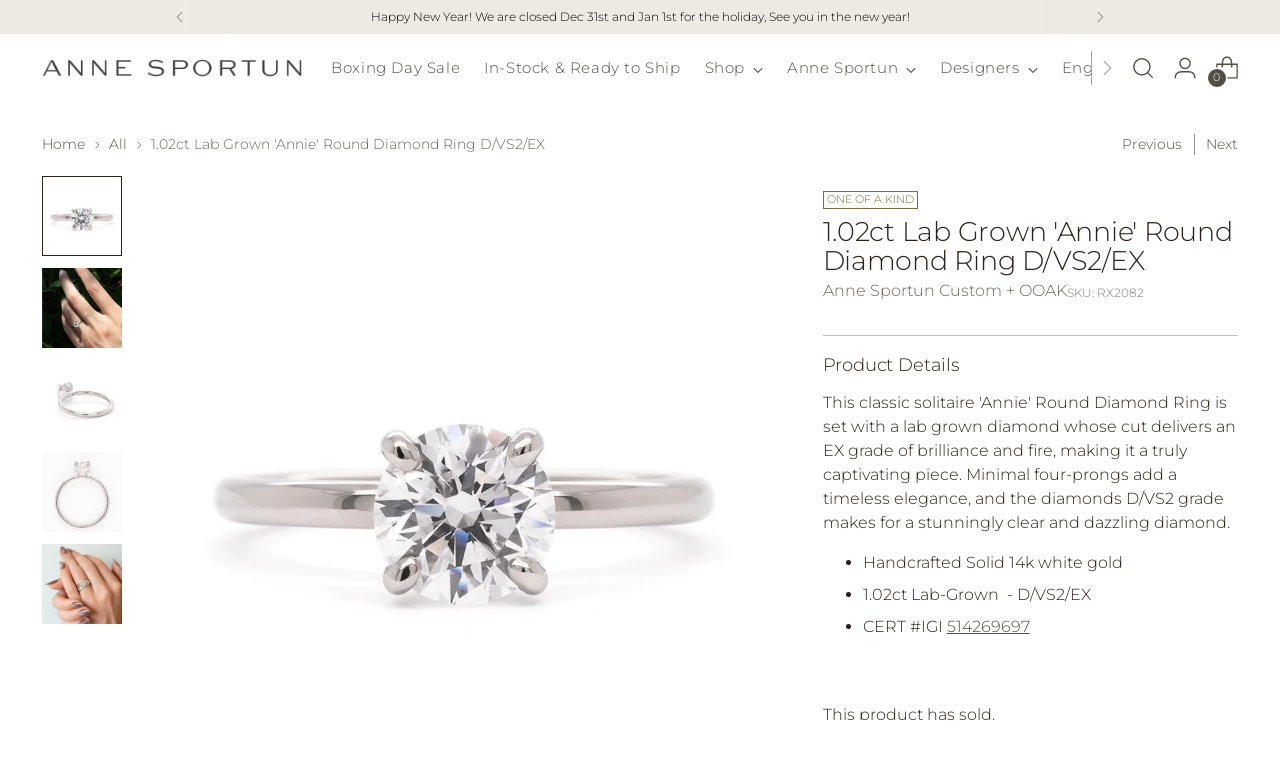

--- FILE ---
content_type: text/javascript
request_url: https://www.annesportun.com/cdn/shop/t/54/assets/theme.min.js?v=101655502634054182281760450890
body_size: 56523
content:
var t = "data-section-id";
function e(e, n) {
    this.container = function(e) {
        if (!(e instanceof Element))
            throw new TypeError("Theme Sections: Attempted to load section. The section container provided is not a DOM element.");
        if (null === e.getAttribute(t))
            throw new Error("Theme Sections: The section container provided does not have an id assigned to the " + t + " attribute.");
        return e
    }(e),
    this.id = e.getAttribute(t),
    this.extensions = [],
    Object.assign(this, function(t) {
        if (void 0 !== t && "object" != typeof t || null === t)
            throw new TypeError("Theme Sections: The properties object provided is not a valid");
        return t
    }(n)),
    this.onLoad()
}
e.prototype = {
    onLoad: Function.prototype,
    onUnload: Function.prototype,
    onSelect: Function.prototype,
    onDeselect: Function.prototype,
    onBlockSelect: Function.prototype,
    onBlockDeselect: Function.prototype,
    extend: function(t) {
        this.extensions.push(t);
        var e = Object.assign({}, t);
        delete e.init,
        Object.assign(this, e),
        "function" == typeof t.init && t.init.apply(this)
    }
},
"function" != typeof Object.assign && Object.defineProperty(Object, "assign", {
    value: function(t) {
        if (null == t)
            throw new TypeError("Cannot convert undefined or null to object");
        for (var e = Object(t), n = 1; n < arguments.length; n++) {
            var i = arguments[n];
            if (null != i)
                for (var o in i)
                    Object.prototype.hasOwnProperty.call(i, o) && (e[o] = i[o])
        }
        return e
    },
    writable: !0,
    configurable: !0
});
var n = "data-section-type"
  , i = "data-section-id";
window.Shopify = window.Shopify || {},
window.Shopify.theme = window.Shopify.theme || {},
window.Shopify.theme.sections = window.Shopify.theme.sections || {};
var o = window.Shopify.theme.sections.registered = window.Shopify.theme.sections.registered || {}
  , a = window.Shopify.theme.sections.instances = window.Shopify.theme.sections.instances || [];
function r(t, n) {
    if ("string" != typeof t)
        throw new TypeError("Theme Sections: The first argument for .register must be a string that specifies the type of the section being registered");
    if (void 0 !== o[t])
        throw new Error('Theme Sections: A section of type "' + t + '" has already been registered. You cannot register the same section type twice');
    function i(t) {
        e.call(this, t, n)
    }
    return i.constructor = e,
    i.prototype = Object.create(e.prototype),
    i.prototype.type = t,
    o[t] = i
}
function s(t, e) {
    t = d(t),
    void 0 === e && (e = document.querySelectorAll("[" + n + "]")),
    e = u(e),
    t.forEach((function(t) {
        var i = o[t];
        void 0 !== i && (e = e.filter((function(e) {
            return !(c(e).length > 0) && (null !== e.getAttribute(n) && (e.getAttribute(n) !== t || (a.push(new i(e)),
            !1)))
        }
        )))
    }
    ))
}
function c(t) {
    var e = [];
    if (NodeList.prototype.isPrototypeOf(t) || Array.isArray(t))
        var n = t[0];
    if (t instanceof Element || n instanceof Element)
        u(t).forEach((function(t) {
            e = e.concat(a.filter((function(e) {
                return e.container === t
            }
            )))
        }
        ));
    else if ("string" == typeof t || "string" == typeof n) {
        d(t).forEach((function(t) {
            e = e.concat(a.filter((function(e) {
                return e.type === t
            }
            )))
        }
        ))
    }
    return e
}
function l(t) {
    for (var e, n = 0; n < a.length; n++)
        if (a[n].id === t) {
            e = a[n];
            break
        }
    return e
}
function d(t) {
    return "*" === t ? t = Object.keys(o) : "string" == typeof t ? t = [t] : t.constructor === e ? t = [t.prototype.type] : Array.isArray(t) && t[0].constructor === e && (t = t.map((function(t) {
        return t.prototype.type
    }
    ))),
    t = t.map((function(t) {
        return t.toLowerCase()
    }
    ))
}
function u(t) {
    return NodeList.prototype.isPrototypeOf(t) && t.length > 0 ? t = Array.prototype.slice.call(t) : NodeList.prototype.isPrototypeOf(t) && 0 === t.length || null === t ? t = [] : !Array.isArray(t) && t instanceof Element && (t = [t]),
    t
}
function h(t, e) {
    return void 0 === e && (e = document),
    e.querySelector(t)
}
function p(t, e) {
    return void 0 === e && (e = document),
    [].slice.call(e.querySelectorAll(t))
}
function m(t, e) {
    return Array.isArray(t) ? t.forEach(e) : e(t)
}
function f(t) {
    return function(e, n, i) {
        return m(e, (function(e) {
            return e[t + "EventListener"](n, i)
        }
        ))
    }
}
function v(t, e, n) {
    return f("add")(t, e, n),
    function() {
        return f("remove")(t, e, n)
    }
}
function g(t) {
    return function(e) {
        var n = arguments;
        return m(e, (function(e) {
            var i;
            return (i = e.classList)[t].apply(i, [].slice.call(n, 1))
        }
        ))
    }
}
function b(t) {
    g("add").apply(void 0, [t].concat([].slice.call(arguments, 1)))
}
function y(t) {
    g("remove").apply(void 0, [t].concat([].slice.call(arguments, 1)))
}
function w(t) {
    g("toggle").apply(void 0, [t].concat([].slice.call(arguments, 1)))
}
function _(t, e) {
    return t.classList.contains(e)
}
function k(t) {
    return t && t.__esModule && Object.prototype.hasOwnProperty.call(t, "default") ? t.default : t
}
window.Shopify.designMode && (document.addEventListener("shopify:section:load", (function(t) {
    var e, o = t.detail.sectionId;
    null !== (e = window.Shopify.visualPreviewMode ? t.target.querySelector("[data-section-id]") : t.target.querySelector("[" + i + '="' + o + '"]')) && s(e.getAttribute(n), e)
}
)),
document.addEventListener("shopify:section:unload", (function(t) {
    var e = t.detail.sectionId
      , n = t.target.querySelector("[" + i + '="' + e + '"]');
    "object" == typeof c(n)[0] && c(n).forEach((function(t) {
        var e = a.map((function(t) {
            return t.id
        }
        )).indexOf(t.id);
        a.splice(e, 1),
        t.onUnload()
    }
    ))
}
)),
document.addEventListener("shopify:section:select", (function(t) {
    var e = l(t.detail.sectionId);
    "object" == typeof e && e.onSelect(t)
}
)),
document.addEventListener("shopify:section:deselect", (function(t) {
    var e = l(t.detail.sectionId);
    "object" == typeof e && e.onDeselect(t)
}
)),
document.addEventListener("shopify:block:select", (function(t) {
    var e = l(t.detail.sectionId);
    "object" == typeof e && e.onBlockSelect(t)
}
)),
document.addEventListener("shopify:block:deselect", (function(t) {
    var e = l(t.detail.sectionId);
    "object" == typeof e && e.onBlockDeselect(t)
}
)));
var E = {
    exports: {}
};
E.exports = C,
E.exports.isMobile = C,
E.exports.default = C;
var T = /(android|bb\d+|meego).+mobile|avantgo|bada\/|blackberry|blazer|compal|elaine|fennec|hiptop|iemobile|ip(hone|od)|iris|kindle|lge |maemo|midp|mmp|mobile.+firefox|netfront|opera m(ob|in)i|palm( os)?|phone|p(ixi|re)\/|plucker|pocket|psp|series[46]0|symbian|treo|up\.(browser|link)|vodafone|wap|windows (ce|phone)|xda|xiino/i
  , S = /(android|bb\d+|meego).+mobile|avantgo|bada\/|blackberry|blazer|compal|elaine|fennec|hiptop|iemobile|ip(hone|od)|iris|kindle|lge |maemo|midp|mmp|mobile.+firefox|netfront|opera m(ob|in)i|palm( os)?|phone|p(ixi|re)\/|plucker|pocket|psp|series[46]0|symbian|treo|up\.(browser|link)|vodafone|wap|windows (ce|phone)|xda|xiino|android|ipad|playbook|silk/i;
function C(t) {
    t || (t = {});
    var e = t.ua;
    if (e || "undefined" == typeof navigator || (e = navigator.userAgent),
    e && e.headers && "string" == typeof e.headers["user-agent"] && (e = e.headers["user-agent"]),
    "string" != typeof e)
        return !1;
    var n = t.tablet ? S.test(e) : T.test(e);
    return !n && t.tablet && t.featureDetect && navigator && navigator.maxTouchPoints > 1 && -1 !== e.indexOf("Macintosh") && -1 !== e.indexOf("Safari") && (n = !0),
    n
}
var I = E.exports
  , A = {
    exports: {}
};
!function(t, e) {
    function n(t) {
        this.listenerMap = [{}, {}],
        t && this.root(t),
        this.handle = n.prototype.handle.bind(this),
        this._removedListeners = []
    }
    function i(t, e) {
        return t.toLowerCase() === e.tagName.toLowerCase()
    }
    function o(t, e) {
        return this.rootElement === window ? e === document || e === document.documentElement || e === window : this.rootElement === e
    }
    function a(t, e) {
        return t === e.id
    }
    Object.defineProperty(e, "__esModule", {
        value: !0
    }),
    e.default = void 0,
    n.prototype.root = function(t) {
        var e, n = this.listenerMap;
        if (this.rootElement) {
            for (e in n[1])
                n[1].hasOwnProperty(e) && this.rootElement.removeEventListener(e, this.handle, !0);
            for (e in n[0])
                n[0].hasOwnProperty(e) && this.rootElement.removeEventListener(e, this.handle, !1)
        }
        if (!t || !t.addEventListener)
            return this.rootElement && delete this.rootElement,
            this;
        for (e in this.rootElement = t,
        n[1])
            n[1].hasOwnProperty(e) && this.rootElement.addEventListener(e, this.handle, !0);
        for (e in n[0])
            n[0].hasOwnProperty(e) && this.rootElement.addEventListener(e, this.handle, !1);
        return this
    }
    ,
    n.prototype.captureForType = function(t) {
        return -1 !== ["blur", "error", "focus", "load", "resize", "scroll"].indexOf(t)
    }
    ,
    n.prototype.on = function(t, e, n, r) {
        var s, c, l, d;
        if (!t)
            throw new TypeError("Invalid event type: " + t);
        if ("function" == typeof e && (r = n,
        n = e,
        e = null),
        void 0 === r && (r = this.captureForType(t)),
        "function" != typeof n)
            throw new TypeError("Handler must be a type of Function");
        return s = this.rootElement,
        (c = this.listenerMap[r ? 1 : 0])[t] || (s && s.addEventListener(t, this.handle, r),
        c[t] = []),
        e ? /^[a-z]+$/i.test(e) ? (d = e,
        l = i) : /^#[a-z0-9\-_]+$/i.test(e) ? (d = e.slice(1),
        l = a) : (d = e,
        l = Element.prototype.matches) : (d = null,
        l = o.bind(this)),
        c[t].push({
            selector: e,
            handler: n,
            matcher: l,
            matcherParam: d
        }),
        this
    }
    ,
    n.prototype.off = function(t, e, n, i) {
        var o, a, r, s, c;
        if ("function" == typeof e && (i = n,
        n = e,
        e = null),
        void 0 === i)
            return this.off(t, e, n, !0),
            this.off(t, e, n, !1),
            this;
        if (r = this.listenerMap[i ? 1 : 0],
        !t) {
            for (c in r)
                r.hasOwnProperty(c) && this.off(c, e, n);
            return this
        }
        if (!(s = r[t]) || !s.length)
            return this;
        for (o = s.length - 1; o >= 0; o--)
            a = s[o],
            e && e !== a.selector || n && n !== a.handler || (this._removedListeners.push(a),
            s.splice(o, 1));
        return s.length || (delete r[t],
        this.rootElement && this.rootElement.removeEventListener(t, this.handle, i)),
        this
    }
    ,
    n.prototype.handle = function(t) {
        var e, n, i, o, a, r = t.type, s = [], c = "ftLabsDelegateIgnore";
        if (!0 !== t[c]) {
            switch (3 === (a = t.target).nodeType && (a = a.parentNode),
            a.correspondingUseElement && (a = a.correspondingUseElement),
            i = this.rootElement,
            t.eventPhase || (t.target !== t.currentTarget ? 3 : 2)) {
            case 1:
                s = this.listenerMap[1][r];
                break;
            case 2:
                this.listenerMap[0] && this.listenerMap[0][r] && (s = s.concat(this.listenerMap[0][r])),
                this.listenerMap[1] && this.listenerMap[1][r] && (s = s.concat(this.listenerMap[1][r]));
                break;
            case 3:
                s = this.listenerMap[0][r]
            }
            var l, d = [];
            for (n = s.length; a && n; ) {
                for (e = 0; e < n && (o = s[e]); e++)
                    a.tagName && ["button", "input", "select", "textarea"].indexOf(a.tagName.toLowerCase()) > -1 && a.hasAttribute("disabled") ? d = [] : o.matcher.call(a, o.matcherParam, a) && d.push([t, a, o]);
                if (a === i)
                    break;
                if (n = s.length,
                (a = a.parentElement || a.parentNode)instanceof HTMLDocument)
                    break
            }
            for (e = 0; e < d.length; e++)
                if (!(this._removedListeners.indexOf(d[e][2]) > -1) && !1 === this.fire.apply(this, d[e])) {
                    d[e][0][c] = !0,
                    d[e][0].preventDefault(),
                    l = !1;
                    break
                }
            return l
        }
    }
    ,
    n.prototype.fire = function(t, e, n) {
        return n.handler.call(e, t, e)
    }
    ,
    n.prototype.destroy = function() {
        this.off(),
        this.root()
    }
    ;
    var r = n;
    e.default = r,
    t.exports = e.default
}(A, A.exports);
var x = k(A.exports)
  , L = ["input", "select", "textarea", "a[href]", "button", "[tabindex]:not(slot)", "audio[controls]", "video[controls]", '[contenteditable]:not([contenteditable="false"])', "details>summary:first-of-type", "details"]
  , P = L.join(",")
  , M = "undefined" == typeof Element
  , B = M ? function() {}
: Element.prototype.matches || Element.prototype.msMatchesSelector || Element.prototype.webkitMatchesSelector
  , O = !M && Element.prototype.getRootNode ? function(t) {
    return t.getRootNode()
}
: function(t) {
    return t.ownerDocument
}
  , H = function(t, e, n) {
    var i = Array.prototype.slice.apply(t.querySelectorAll(P));
    return e && B.call(t, P) && i.unshift(t),
    i = i.filter(n)
}
  , q = function t(e, n, i) {
    for (var o = [], a = Array.from(e); a.length; ) {
        var r = a.shift();
        if ("SLOT" === r.tagName) {
            var s = r.assignedElements()
              , c = t(s.length ? s : r.children, !0, i);
            i.flatten ? o.push.apply(o, c) : o.push({
                scope: r,
                candidates: c
            })
        } else {
            B.call(r, P) && i.filter(r) && (n || !e.includes(r)) && o.push(r);
            var l = r.shadowRoot || "function" == typeof i.getShadowRoot && i.getShadowRoot(r)
              , d = !i.shadowRootFilter || i.shadowRootFilter(r);
            if (l && d) {
                var u = t(!0 === l ? r.children : l.children, !0, i);
                i.flatten ? o.push.apply(o, u) : o.push({
                    scope: r,
                    candidates: u
                })
            } else
                a.unshift.apply(a, r.children)
        }
    }
    return o
}
  , V = function(t, e) {
    return t.tabIndex < 0 && (e || /^(AUDIO|VIDEO|DETAILS)$/.test(t.tagName) || t.isContentEditable) && isNaN(parseInt(t.getAttribute("tabindex"), 10)) ? 0 : t.tabIndex
}
  , D = function(t, e) {
    return t.tabIndex === e.tabIndex ? t.documentOrder - e.documentOrder : t.tabIndex - e.tabIndex
}
  , N = function(t) {
    return "INPUT" === t.tagName
}
  , F = function(t) {
    return function(t) {
        return N(t) && "radio" === t.type
    }(t) && !function(t) {
        if (!t.name)
            return !0;
        var e, n = t.form || O(t), i = function(t) {
            return n.querySelectorAll('input[type="radio"][name="' + t + '"]')
        };
        if ("undefined" != typeof window && void 0 !== window.CSS && "function" == typeof window.CSS.escape)
            e = i(window.CSS.escape(t.name));
        else
            try {
                e = i(t.name)
            } catch (t) {
                return console.error("Looks like you have a radio button with a name attribute containing invalid CSS selector characters and need the CSS.escape polyfill: %s", t.message),
                !1
            }
        var o = function(t, e) {
            for (var n = 0; n < t.length; n++)
                if (t[n].checked && t[n].form === e)
                    return t[n]
        }(e, t.form);
        return !o || o === t
    }(t)
}
  , R = function(t) {
    var e = t.getBoundingClientRect()
      , n = e.width
      , i = e.height;
    return 0 === n && 0 === i
}
  , U = function(t, e) {
    return !(e.disabled || function(t) {
        return N(t) && "hidden" === t.type
    }(e) || function(t, e) {
        var n = e.displayCheck
          , i = e.getShadowRoot;
        if ("hidden" === getComputedStyle(t).visibility)
            return !0;
        var o = B.call(t, "details>summary:first-of-type") ? t.parentElement : t;
        if (B.call(o, "details:not([open]) *"))
            return !0;
        var a = O(t).host
          , r = (null == a ? void 0 : a.ownerDocument.contains(a)) || t.ownerDocument.contains(t);
        if (n && "full" !== n) {
            if ("non-zero-area" === n)
                return R(t)
        } else {
            if ("function" == typeof i) {
                for (var s = t; t; ) {
                    var c = t.parentElement
                      , l = O(t);
                    if (c && !c.shadowRoot && !0 === i(c))
                        return R(t);
                    t = t.assignedSlot ? t.assignedSlot : c || l === t.ownerDocument ? c : l.host
                }
                t = s
            }
            if (r)
                return !t.getClientRects().length
        }
        return !1
    }(e, t) || function(t) {
        return "DETAILS" === t.tagName && Array.prototype.slice.apply(t.children).some((function(t) {
            return "SUMMARY" === t.tagName
        }
        ))
    }(e) || function(t) {
        if (/^(INPUT|BUTTON|SELECT|TEXTAREA)$/.test(t.tagName))
            for (var e = t.parentElement; e; ) {
                if ("FIELDSET" === e.tagName && e.disabled) {
                    for (var n = 0; n < e.children.length; n++) {
                        var i = e.children.item(n);
                        if ("LEGEND" === i.tagName)
                            return !!B.call(e, "fieldset[disabled] *") || !i.contains(t)
                    }
                    return !0
                }
                e = e.parentElement
            }
        return !1
    }(e))
}
  , j = function(t, e) {
    return !(F(e) || V(e) < 0 || !U(t, e))
}
  , W = function(t) {
    var e = parseInt(t.getAttribute("tabindex"), 10);
    return !!(isNaN(e) || e >= 0)
}
  , G = function t(e) {
    var n = []
      , i = [];
    return e.forEach((function(e, o) {
        var a = !!e.scope
          , r = a ? e.scope : e
          , s = V(r, a)
          , c = a ? t(e.candidates) : r;
        0 === s ? a ? n.push.apply(n, c) : n.push(r) : i.push({
            documentOrder: o,
            tabIndex: s,
            item: e,
            isScope: a,
            content: c
        })
    }
    )),
    i.sort(D).reduce((function(t, e) {
        return e.isScope ? t.push.apply(t, e.content) : t.push(e.content),
        t
    }
    ), []).concat(n)
}
  , z = function(t, e) {
    var n;
    return n = (e = e || {}).getShadowRoot ? q([t], e.includeContainer, {
        filter: j.bind(null, e),
        flatten: !1,
        getShadowRoot: e.getShadowRoot,
        shadowRootFilter: W
    }) : H(t, e.includeContainer, j.bind(null, e)),
    G(n)
}
  , $ = function(t, e) {
    if (e = e || {},
    !t)
        throw new Error("No node provided");
    return !1 !== B.call(t, P) && j(e, t)
}
  , Q = L.concat("iframe").join(",")
  , Y = function(t, e) {
    if (e = e || {},
    !t)
        throw new Error("No node provided");
    return !1 !== B.call(t, Q) && U(e, t)
};
/*!
* focus-trap 6.9.4
* @license MIT, https://github.com/focus-trap/focus-trap/blob/master/LICENSE
*/
function J(t, e) {
    var n = Object.keys(t);
    if (Object.getOwnPropertySymbols) {
        var i = Object.getOwnPropertySymbols(t);
        e && (i = i.filter((function(e) {
            return Object.getOwnPropertyDescriptor(t, e).enumerable
        }
        ))),
        n.push.apply(n, i)
    }
    return n
}
function X(t) {
    for (var e = 1; e < arguments.length; e++) {
        var n = null != arguments[e] ? arguments[e] : {};
        e % 2 ? J(Object(n), !0).forEach((function(e) {
            K(t, e, n[e])
        }
        )) : Object.getOwnPropertyDescriptors ? Object.defineProperties(t, Object.getOwnPropertyDescriptors(n)) : J(Object(n)).forEach((function(e) {
            Object.defineProperty(t, e, Object.getOwnPropertyDescriptor(n, e))
        }
        ))
    }
    return t
}
function K(t, e, n) {
    return e in t ? Object.defineProperty(t, e, {
        value: n,
        enumerable: !0,
        configurable: !0,
        writable: !0
    }) : t[e] = n,
    t
}
var Z, tt = (Z = [],
{
    activateTrap: function(t) {
        if (Z.length > 0) {
            var e = Z[Z.length - 1];
            e !== t && e.pause()
        }
        var n = Z.indexOf(t);
        -1 === n || Z.splice(n, 1),
        Z.push(t)
    },
    deactivateTrap: function(t) {
        var e = Z.indexOf(t);
        -1 !== e && Z.splice(e, 1),
        Z.length > 0 && Z[Z.length - 1].unpause()
    }
}), et = function(t) {
    return setTimeout(t, 0)
}, nt = function(t, e) {
    var n = -1;
    return t.every((function(t, i) {
        return !e(t) || (n = i,
        !1)
    }
    )),
    n
}, it = function(t) {
    for (var e = arguments.length, n = new Array(e > 1 ? e - 1 : 0), i = 1; i < e; i++)
        n[i - 1] = arguments[i];
    return "function" == typeof t ? t.apply(void 0, n) : t
}, ot = function(t) {
    return t.target.shadowRoot && "function" == typeof t.composedPath ? t.composedPath()[0] : t.target
}, at = function(t, e) {
    var n, i = (null == e ? void 0 : e.document) || document, o = X({
        returnFocusOnDeactivate: !0,
        escapeDeactivates: !0,
        delayInitialFocus: !0
    }, e), a = {
        containers: [],
        containerGroups: [],
        tabbableGroups: [],
        nodeFocusedBeforeActivation: null,
        mostRecentlyFocusedNode: null,
        active: !1,
        paused: !1,
        delayInitialFocusTimer: void 0
    }, r = function(t, e, n) {
        return t && void 0 !== t[e] ? t[e] : o[n || e]
    }, s = function(t) {
        return a.containerGroups.findIndex((function(e) {
            var n = e.container
              , i = e.tabbableNodes;
            return n.contains(t) || i.find((function(e) {
                return e === t
            }
            ))
        }
        ))
    }, c = function(t) {
        var e = o[t];
        if ("function" == typeof e) {
            for (var n = arguments.length, a = new Array(n > 1 ? n - 1 : 0), r = 1; r < n; r++)
                a[r - 1] = arguments[r];
            e = e.apply(void 0, a)
        }
        if (!0 === e && (e = void 0),
        !e) {
            if (void 0 === e || !1 === e)
                return e;
            throw new Error("`".concat(t, "` was specified but was not a node, or did not return a node"))
        }
        var s = e;
        if ("string" == typeof e && !(s = i.querySelector(e)))
            throw new Error("`".concat(t, "` as selector refers to no known node"));
        return s
    }, l = function() {
        var t = c("initialFocus");
        if (!1 === t)
            return !1;
        if (void 0 === t)
            if (s(i.activeElement) >= 0)
                t = i.activeElement;
            else {
                var e = a.tabbableGroups[0];
                t = e && e.firstTabbableNode || c("fallbackFocus")
            }
        if (!t)
            throw new Error("Your focus-trap needs to have at least one focusable element");
        return t
    }, d = function() {
        if (a.containerGroups = a.containers.map((function(t) {
            var e, n, i = z(t, o.tabbableOptions), a = (e = t,
            (n = (n = o.tabbableOptions) || {}).getShadowRoot ? q([e], n.includeContainer, {
                filter: U.bind(null, n),
                flatten: !0,
                getShadowRoot: n.getShadowRoot
            }) : H(e, n.includeContainer, U.bind(null, n)));
            return {
                container: t,
                tabbableNodes: i,
                focusableNodes: a,
                firstTabbableNode: i.length > 0 ? i[0] : null,
                lastTabbableNode: i.length > 0 ? i[i.length - 1] : null,
                nextTabbableNode: function(t) {
                    var e = !(arguments.length > 1 && void 0 !== arguments[1]) || arguments[1]
                      , n = a.findIndex((function(e) {
                        return e === t
                    }
                    ));
                    if (!(n < 0))
                        return e ? a.slice(n + 1).find((function(t) {
                            return $(t, o.tabbableOptions)
                        }
                        )) : a.slice(0, n).reverse().find((function(t) {
                            return $(t, o.tabbableOptions)
                        }
                        ))
                }
            }
        }
        )),
        a.tabbableGroups = a.containerGroups.filter((function(t) {
            return t.tabbableNodes.length > 0
        }
        )),
        a.tabbableGroups.length <= 0 && !c("fallbackFocus"))
            throw new Error("Your focus-trap must have at least one container with at least one tabbable node in it at all times")
    }, u = function t(e) {
        !1 !== e && e !== i.activeElement && (e && e.focus ? (e.focus({
            preventScroll: !!o.preventScroll
        }),
        a.mostRecentlyFocusedNode = e,
        function(t) {
            return t.tagName && "input" === t.tagName.toLowerCase() && "function" == typeof t.select
        }(e) && e.select()) : t(l()))
    }, h = function(t) {
        var e = c("setReturnFocus", t);
        return e || !1 !== e && t
    }, p = function(t) {
        var e = ot(t);
        s(e) >= 0 || (it(o.clickOutsideDeactivates, t) ? n.deactivate({
            returnFocus: o.returnFocusOnDeactivate && !Y(e, o.tabbableOptions)
        }) : it(o.allowOutsideClick, t) || t.preventDefault())
    }, m = function(t) {
        var e = ot(t)
          , n = s(e) >= 0;
        n || e instanceof Document ? n && (a.mostRecentlyFocusedNode = e) : (t.stopImmediatePropagation(),
        u(a.mostRecentlyFocusedNode || l()))
    }, f = function(t) {
        if (function(t) {
            return "Escape" === t.key || "Esc" === t.key || 27 === t.keyCode
        }(t) && !1 !== it(o.escapeDeactivates, t))
            return t.preventDefault(),
            void n.deactivate();
        (function(t) {
            return "Tab" === t.key || 9 === t.keyCode
        }
        )(t) && function(t) {
            var e = ot(t);
            d();
            var n = null;
            if (a.tabbableGroups.length > 0) {
                var i = s(e)
                  , r = i >= 0 ? a.containerGroups[i] : void 0;
                if (i < 0)
                    n = t.shiftKey ? a.tabbableGroups[a.tabbableGroups.length - 1].lastTabbableNode : a.tabbableGroups[0].firstTabbableNode;
                else if (t.shiftKey) {
                    var l = nt(a.tabbableGroups, (function(t) {
                        var n = t.firstTabbableNode;
                        return e === n
                    }
                    ));
                    if (l < 0 && (r.container === e || Y(e, o.tabbableOptions) && !$(e, o.tabbableOptions) && !r.nextTabbableNode(e, !1)) && (l = i),
                    l >= 0) {
                        var h = 0 === l ? a.tabbableGroups.length - 1 : l - 1;
                        n = a.tabbableGroups[h].lastTabbableNode
                    }
                } else {
                    var p = nt(a.tabbableGroups, (function(t) {
                        var n = t.lastTabbableNode;
                        return e === n
                    }
                    ));
                    if (p < 0 && (r.container === e || Y(e, o.tabbableOptions) && !$(e, o.tabbableOptions) && !r.nextTabbableNode(e)) && (p = i),
                    p >= 0) {
                        var m = p === a.tabbableGroups.length - 1 ? 0 : p + 1;
                        n = a.tabbableGroups[m].firstTabbableNode
                    }
                }
            } else
                n = c("fallbackFocus");
            n && (t.preventDefault(),
            u(n))
        }(t)
    }, v = function(t) {
        var e = ot(t);
        s(e) >= 0 || it(o.clickOutsideDeactivates, t) || it(o.allowOutsideClick, t) || (t.preventDefault(),
        t.stopImmediatePropagation())
    }, g = function() {
        if (a.active)
            return tt.activateTrap(n),
            a.delayInitialFocusTimer = o.delayInitialFocus ? et((function() {
                u(l())
            }
            )) : u(l()),
            i.addEventListener("focusin", m, !0),
            i.addEventListener("mousedown", p, {
                capture: !0,
                passive: !1
            }),
            i.addEventListener("touchstart", p, {
                capture: !0,
                passive: !1
            }),
            i.addEventListener("click", v, {
                capture: !0,
                passive: !1
            }),
            i.addEventListener("keydown", f, {
                capture: !0,
                passive: !1
            }),
            n
    }, b = function() {
        if (a.active)
            return i.removeEventListener("focusin", m, !0),
            i.removeEventListener("mousedown", p, !0),
            i.removeEventListener("touchstart", p, !0),
            i.removeEventListener("click", v, !0),
            i.removeEventListener("keydown", f, !0),
            n
    };
    return (n = {
        get active() {
            return a.active
        },
        get paused() {
            return a.paused
        },
        activate: function(t) {
            if (a.active)
                return this;
            var e = r(t, "onActivate")
              , n = r(t, "onPostActivate")
              , o = r(t, "checkCanFocusTrap");
            o || d(),
            a.active = !0,
            a.paused = !1,
            a.nodeFocusedBeforeActivation = i.activeElement,
            e && e();
            var s = function() {
                o && d(),
                g(),
                n && n()
            };
            return o ? (o(a.containers.concat()).then(s, s),
            this) : (s(),
            this)
        },
        deactivate: function(t) {
            if (!a.active)
                return this;
            var e = X({
                onDeactivate: o.onDeactivate,
                onPostDeactivate: o.onPostDeactivate,
                checkCanReturnFocus: o.checkCanReturnFocus
            }, t);
            clearTimeout(a.delayInitialFocusTimer),
            a.delayInitialFocusTimer = void 0,
            b(),
            a.active = !1,
            a.paused = !1,
            tt.deactivateTrap(n);
            var i = r(e, "onDeactivate")
              , s = r(e, "onPostDeactivate")
              , c = r(e, "checkCanReturnFocus")
              , l = r(e, "returnFocus", "returnFocusOnDeactivate");
            i && i();
            var d = function() {
                et((function() {
                    l && u(h(a.nodeFocusedBeforeActivation)),
                    s && s()
                }
                ))
            };
            return l && c ? (c(h(a.nodeFocusedBeforeActivation)).then(d, d),
            this) : (d(),
            this)
        },
        pause: function() {
            return a.paused || !a.active || (a.paused = !0,
            b()),
            this
        },
        unpause: function() {
            return a.paused && a.active ? (a.paused = !1,
            d(),
            g(),
            this) : this
        },
        updateContainerElements: function(t) {
            var e = [].concat(t).filter(Boolean);
            return a.containers = e.map((function(t) {
                return "string" == typeof t ? i.querySelector(t) : t
            }
            )),
            a.active && d(),
            this
        }
    }).updateContainerElements(t),
    n
};
var rt = !1;
if ("undefined" != typeof window) {
    var st = {
        get passive() {
            rt = !0
        }
    };
    window.addEventListener("testPassive", null, st),
    window.removeEventListener("testPassive", null, st)
}
var ct = "undefined" != typeof window && window.navigator && window.navigator.platform && (/iP(ad|hone|od)/.test(window.navigator.platform) || "MacIntel" === window.navigator.platform && window.navigator.maxTouchPoints > 1)
  , lt = []
  , dt = !1
  , ut = -1
  , ht = void 0
  , pt = void 0
  , mt = function(t) {
    return lt.some((function(e) {
        return !(!e.options.allowTouchMove || !e.options.allowTouchMove(t))
    }
    ))
}
  , ft = function(t) {
    var e = t || window.event;
    return !!mt(e.target) || (e.touches.length > 1 || (e.preventDefault && e.preventDefault(),
    !1))
}
  , vt = function(t, e) {
    if (t) {
        if (!lt.some((function(e) {
            return e.targetElement === t
        }
        ))) {
            var n = {
                targetElement: t,
                options: e || {}
            };
            lt = [].concat(function(t) {
                if (Array.isArray(t)) {
                    for (var e = 0, n = Array(t.length); e < t.length; e++)
                        n[e] = t[e];
                    return n
                }
                return Array.from(t)
            }(lt), [n]),
            ct ? (t.ontouchstart = function(t) {
                1 === t.targetTouches.length && (ut = t.targetTouches[0].clientY)
            }
            ,
            t.ontouchmove = function(e) {
                1 === e.targetTouches.length && function(t, e) {
                    var n = t.targetTouches[0].clientY - ut;
                    !mt(t.target) && (e && 0 === e.scrollTop && n > 0 || function(t) {
                        return !!t && t.scrollHeight - t.scrollTop <= t.clientHeight
                    }(e) && n < 0 ? ft(t) : t.stopPropagation())
                }(e, t)
            }
            ,
            dt || (document.addEventListener("touchmove", ft, rt ? {
                passive: !1
            } : void 0),
            dt = !0)) : function(t) {
                if (void 0 === pt) {
                    var e = !!t && !0 === t.reserveScrollBarGap
                      , n = window.innerWidth - document.documentElement.clientWidth;
                    e && n > 0 && (pt = document.body.style.paddingRight,
                    document.body.style.paddingRight = n + "px")
                }
                void 0 === ht && (ht = document.body.style.overflow,
                document.body.style.overflow = "hidden")
            }(e)
        }
    } else
        console.error("disableBodyScroll unsuccessful - targetElement must be provided when calling disableBodyScroll on IOS devices.")
}
  , gt = function(t) {
    t ? (lt = lt.filter((function(e) {
        return e.targetElement !== t
    }
    )),
    ct ? (t.ontouchstart = null,
    t.ontouchmove = null,
    dt && 0 === lt.length && (document.removeEventListener("touchmove", ft, rt ? {
        passive: !1
    } : void 0),
    dt = !1)) : lt.length || (void 0 !== pt && (document.body.style.paddingRight = pt,
    pt = void 0),
    void 0 !== ht && (document.body.style.overflow = ht,
    ht = void 0))) : console.error("enableBodyScroll unsuccessful - targetElement must be provided when calling enableBodyScroll on IOS devices.")
}
  , bt = function(t) {
    if ("object" != typeof (e = t) || Array.isArray(e))
        throw "state should be an object";
    var e
}
  , yt = function(t, e, n, i) {
    return (o = t,
    o.reduce((function(t, e, n) {
        return t.indexOf(e) > -1 ? t : t.concat(e)
    }
    ), [])).reduce((function(t, n) {
        return t.concat(e[n] || [])
    }
    ), []).map((function(t) {
        return t(n, i)
    }
    ));
    var o
}
  , wt = function(t) {
    void 0 === t && (t = {});
    var e = {};
    return {
        getState: function() {
            return Object.assign({}, t)
        },
        hydrate: function(n) {
            return bt(n),
            Object.assign(t, n),
            function() {
                var i = ["*"].concat(Object.keys(n));
                yt(i, e, t)
            }
        },
        on: function(t, n) {
            return (t = [].concat(t)).map((function(t) {
                return e[t] = (e[t] || []).concat(n)
            }
            )),
            function() {
                return t.map((function(t) {
                    return e[t].splice(e[t].indexOf(n), 1)
                }
                ))
            }
        },
        emit: function(n, i, o) {
            var a = ("*" === n ? [] : ["*"]).concat(n);
            (i = "function" == typeof i ? i(t) : i) && (bt(i),
            Object.assign(t, i),
            a = a.concat(Object.keys(i))),
            yt(a, e, t, o)
        }
    }
}()
  , _t = wt.on
  , kt = wt.emit
  , Et = wt.hydrate;
function Tt() {
    (arguments.length > 0 && void 0 !== arguments[0] ? arguments[0] : []).forEach((t => {
        const e = document.createElement("div");
        e.classList.add("rte__iframe"),
        t.parentNode.insertBefore(e, t),
        e.appendChild(t),
        t.src = t.src
    }
    ))
}
function St() {
    (arguments.length > 0 && void 0 !== arguments[0] ? arguments[0] : []).forEach((t => {
        const e = document.createElement("div");
        e.classList.add("rte__table-wrapper"),
        e.tabIndex = 0,
        t.parentNode.insertBefore(e, t),
        e.appendChild(t)
    }
    ))
}
const Ct = "active"
  , It = "[data-modal-close]"
  , At = ".modal__wash"
  , xt = ".modal__content";
var Lt = t => {
    const e = [];
    return t.forEach((t => {
        h(".product-item__image--one", t);
        const n = h(".product-item__image--two", t);
        p(".product-item-options__list", t),
        e.push(v(t, "mouseenter", ( () => {
            !function(t, e, n) {
                e && b(e, "active")
            }(0, n)
        }
        ))),
        e.push(v(t, "mouseleave", ( () => {
            !function(t, e, n) {
                e && y(e, "active")
            }(0, n)
        }
        )))
    }
    )),
    {
        destroy() {
            e.forEach((t => t()))
        }
    }
}
;
function Pt(t) {
    const e = getComputedStyle(document.documentElement).getPropertyValue("--media-".concat(t));
    return e || (console.warn("Invalid querySize passed to getMediaQuery"),
    !1)
}
var Mt = function(t) {
    let e = arguments.length > 1 && void 0 !== arguments[1] && arguments[1];
    const n = window.matchMedia(Pt("above-720")).matches ? 200 : 100;
    let i = 0;
    e || (i = Math.min(n / t.offsetHeight, .5));
    const o = new IntersectionObserver((e => {
        let[{isIntersecting: n}] = e;
        n && (b(t, "is-visible"),
        o.disconnect())
    }
    ),{
        threshold: i
    });
    return o.observe(t),
    {
        destroy() {
            null == o || o.disconnect()
        }
    }
}
  , Bt = function(t, e) {
    let n = arguments.length > 2 && void 0 !== arguments[2] ? arguments[2] : 0;
    e.forEach((e => {
        p(e, t).forEach((t => {
            t.style.setProperty("--delay-offset-multiplier", n),
            n++
        }
        ))
    }
    ))
}
  , Ot = t => _(t, "animation") && !_(document.documentElement, "prefers-reduced-motion");
const Ht = ".section-blocks > *"
  , qt = ".image-with-text__image .image__img"
  , Vt = ".image-with-text__small-image .image__img"
  , Dt = ".image-with-text__image-caption";
const Nt = ".section-blocks > *"
  , Ft = ".image-with-text-split__image .image__img";
const Rt = ".testimonials__item-content > *"
  , Ut = ".testimonials__item-product-image"
  , jt = ".testimonials__item-product-title"
  , Wt = ".animation--item"
  , Gt = "testimonials__item--image-placement-right";
const zt = ".quote__item-inner > *";
const $t = ".animation--section-introduction > *"
  , Qt = ".animation--controls"
  , Yt = ".animation--item";
var Jt = t => {
    Bt(t, [$t, Qt, Yt]);
    const e = Mt(t);
    return {
        destroy() {
            null == e || e.destroy()
        }
    }
}
;
const Xt = ".section-introduction > *"
  , Kt = ".complete-the-look__image-wrapper .image__img, .complete-the-look__image-wrapper .video"
  , Zt = ".complete-the-look__product"
  , te = ".complete-the-look__products"
  , ee = "complete-the-look--image-left";
const ne = ".section-introduction > *"
  , ie = ".shoppable-image__image-wrapper .image__img"
  , oe = ".shoppable-item__hotspot-wrapper";
const ae = ".section-introduction > *"
  , re = ".shoppable-feature__secondary-content .shoppable-feature__carousel-outer"
  , se = ".shoppable-item__hotspot-wrapper"
  , ce = ".animation--shoppable-feature-mobile-drawer  .shoppable-feature__carousel-outer > *:not(.swiper-pagination)";
const le = ".image-hero-split-item__text-container-inner > *";
const de = ".image-hero__text-container-inner > *";
const ue = "animation--image-compare"
  , he = ".animation--section-introduction > *"
  , pe = ".image_compare__image-wrapper .image__img"
  , me = ".image-compare__label-container"
  , fe = ".image-compare__slider-line"
  , ve = ".image-compare__slider-button";
const ge = ".video__text-container > *";
const be = ".video-hero__text-container > *";
var ye = t => {
    Bt(t, [be], 3);
    const e = Mt(t);
    return {
        destroy() {
            null == e || e.destroy()
        }
    }
}
;
const we = "\n    .article__image-container,\n    .article__header-inner > *\n  "
  , _e = ".article__content";
const ke = ".collection-banner__image-container"
  , Ee = ".collection-banner__text-container-inner > *";
const Te = ".announcement-bar:not([data-enable-sticky-announcement-bar='never'])"
  , Se = ".header[data-enable-sticky-header='true']"
  , Ce = ".collection__divider"
  , Ie = "[data-partial]"
  , Ae = "[data-filter-bar]"
  , xe = "[data-mobile-filters]"
  , Le = ".animation--item:not(.animation--item-revealed)"
  , Pe = "animation--collection-products-hide"
  , Me = "animation--item-revealed";
var Be = t => {
    const e = h(Te, document)
      , n = h(Se, document)
      , i = h(Ce, document)
      , o = h(Ie, t)
      , a = h(Ae, t)
      , r = h(xe, t);
    let s = null
      , c = null;
    function l() {
        let e = p(Le, t);
        Bt(t, [Le]),
        setTimeout(( () => {
            b(e, Me)
        }
        ), 0)
    }
    return a && (s = Mt(a, !0)),
    r && (c = Mt(r, !0)),
    l(),
    {
        updateContents: function() {
            l(),
            y(o, Pe),
            function() {
                const o = i ? 1 : 0;
                let a = 0;
                e && (window.matchMedia(Pt("below-960")).matches && e.getAttribute("data-enable-sticky-announcement-bar").includes("mobile") || e.getAttribute("data-enable-sticky-announcement-bar").includes("desktop")) && (a = e.getBoundingClientRect().height);
                const r = n ? n.getBoundingClientRect().height : 0
                  , s = t.getBoundingClientRect().top + window.scrollY + o - a - r;
                window.scrollTo({
                    top: s,
                    behavior: "smooth"
                })
            }()
        },
        infiniteScrollReveal: function() {
            l()
        },
        destroy() {
            var t, e;
            null === (t = s) || void 0 === t || t.destroy(),
            null === (e = c) || void 0 === e || e.destroy()
        }
    }
}
;
const Oe = ".animation--sale-amount"
  , He = ".animation--section-blocks > *"
  , qe = ".sale-promotion .sale-promotion__type,\n  .sale-promotion .sale-promotion__unit-currency,\n  .sale-promotion .sale-promotion__unit-percent,\n  .sale-promotion .sale-promotion__unit-off,\n  .sale-promotion .sale-promotion__amount,\n  .sale-promotion .sale-promotion__per-month,\n  .sale-promotion .sale-promotion__per-year,\n  .sale-promotion .sale-promotion__terms,\n  .sale-promotion .sales-banner__button";
const Ve = ".section-blocks > *";
const De = "\n  .sales-banner__bar-item--heading,\n  .sales-banner__bar-text,\n  .sales-banner__button,\n  .countdown-banner__bar-item--heading,\n  .countdown-banner__bar-item--timer,\n  .countdown-banner__bar-text,\n  .countdown-banner__button";
const Ne = ".animation--blog-header > *"
  , Fe = ".article-item"
  , Re = ".blog__pagination";
const Ue = "[data-filter-modal]"
  , je = ".animation--filter-drawer-item"
  , We = "animation--filter-bar-revealed";
const Ge = ".filter-sidebar-inner"
  , ze = ".animation--filter-drawer-item"
  , $e = "animation--filter-sidebar-revealed";
const Qe = ".animation--drawer-menu-item"
  , Ye = "animation--drawer-menu-revealed";
const Je = ".animation--quick-cart-items > *, .animation--quick-cart-footer"
  , Xe = "animation--quick-cart-revealed";
const Ke = ".animation--quick-view-items > *"
  , Ze = "animation--quick-view-revealed";
const tn = ".meganav__list-parent > li"
  , en = ".meganav__promo-image .image__img"
  , nn = ".meganav__secondary-promo-overlay"
  , on = ".meganav__secondary-promo-text > *"
  , an = "meganav--has-promo"
  , rn = "meganav--promo-position-left";
const sn = ".list-collections__heading"
  , cn = ".animation--item";
const ln = ".grid-item";
const dn = ".animation--purchase-confirmation-item"
  , un = ".animation--purchase-confirmation-footer-item"
  , hn = "animation--purchase-confirmation-revealed";
const pn = ".page-section__inner > *";
const mn = ".collapsible-row-list__inner > *";
const fn = ".animation--section-blocks > *";
const vn = ".animation--section-introduction > *"
  , gn = ".article-item";
const bn = ".animation--section-introduction > *"
  , yn = ".animation--item";
const wn = ".animation--item"
  , _n = ".animation--section-introduction > *";
const kn = ".animation--store-availability-drawer-items > *"
  , En = "animation--store-availability-drawer-revealed";
const Tn = ".animation--product-media";
var Sn = t => {
    Bt(t, [Tn]);
    const e = Mt(t, !0);
    return {
        destroy() {
            null == e || e.destroy()
        }
    }
}
;
const Cn = ".animation--section-introduction > *"
  , In = ".animation--item";
const An = ".search__divider"
  , xn = "[data-partial]"
  , Ln = "[data-filter-bar]"
  , Pn = "[data-mobile-filters]"
  , Mn = ".animation--item:not(.animation--item-revealed)"
  , Bn = ".announcement-bar:not([data-enable-sticky-announcement-bar='never'])"
  , On = ".header[data-enable-sticky-header='true']"
  , Hn = "animation--search-products-hide"
  , qn = "animation--item-revealed";
var Vn = t => {
    const e = h(Bn)
      , n = h(On, document)
      , i = h(xn, t)
      , o = h(Ln, t)
      , a = h(Pn, t);
    let r = null
      , s = null;
    function c() {
        let e = p(Mn, t);
        Bt(t, [Mn]),
        setTimeout(( () => {
            b(e, qn)
        }
        ), 0)
    }
    return o && (r = Mt(o, !0)),
    a && (s = Mt(a, !0)),
    c(),
    {
        updateContents: function() {
            c(),
            y(i, Hn),
            function() {
                const a = h(An, t) ? 1 : 0;
                let r = 0;
                const s = n ? n.getBoundingClientRect().height : 0;
                e && (window.matchMedia(Pt("below-960")).matches && e.getAttribute("data-enable-sticky-announcement-bar").includes("mobile") || e.getAttribute("data-enable-sticky-announcement-bar").includes("desktop")) && (r = e.getBoundingClientRect().height);
                const c = i.getBoundingClientRect().top + window.scrollY + a - r - s - o.getBoundingClientRect().height;
                window.scrollTo({
                    top: c,
                    behavior: "smooth"
                })
            }()
        },
        infiniteScrollReveal: function() {
            c()
        },
        destroy() {
            var t, e;
            null === (t = r) || void 0 === t || t.destroy(),
            null === (e = s) || void 0 === e || e.destroy()
        }
    }
}
;
const Dn = ".animation--section-blocks > *";
const Nn = ".animation--section-introduction > *"
  , Fn = ".multi-column__grid-item";
const Rn = ".password__text-container-inner > *";
const Un = ".animation--popup-item"
  , jn = "animation--popup-revealed";
const Wn = ".animation--section-blocks > *";
const Gn = ".animation--section-blocks > *";
const zn = ".animation--section-introduction > *"
  , $n = ".event-item";
const Qn = ".animation--giant-heading"
  , Yn = ".animation--section-blocks > *";
const Jn = ".product-tabs__tab-buttons"
  , Xn = ".product-tabs__tab-list-wrapper"
  , Kn = ".accordion";
const Zn = ".animation--section-introduction > *"
  , ti = ".animation--item";
function ei(t, e) {
    return new Promise((function(n, i) {
        let o = new XMLHttpRequest;
        o.open(t, e),
        o.onload = function() {
            this.status >= 200 && this.status < 300 ? n(o.response) : i(new Error(this.status))
        }
        ,
        o.onerror = function() {
            i(new Error(this.status))
        }
        ,
        o.send()
    }
    ))
}
const ni = "active"
  , ii = "[data-store-availability-drawer-trigger]"
  , oi = "[data-store-availability-close]"
  , ai = "[data-store-availability-product-title]"
  , ri = "[data-store-availability-variant-title]"
  , si = "[data-store-list-container]"
  , ci = "[data-store-availability-list-content]"
  , li = "[data-store-availability-drawer-wash]"
  , di = "[data-store-availability-container]"
  , {strings: {accessibility: ui}} = window.theme
  , hi = () => window.matchMedia("(prefers-reduced-motion: reduce)").matches;
function pi(t) {
    const e = h(".video-pause", t)
      , n = t.getElementsByTagName("VIDEO")[0];
    if (!e || !n)
        return;
    const i = () => {
        n.pause(),
        e.innerText = ui.play_video
    }
    ;
    hi() && i();
    const o = v(e, "click", (t => {
        t.preventDefault(),
        n.paused ? (n.play(),
        e.innerText = ui.pause_video) : i()
    }
    ));
    return () => o()
}
const mi = "hidden";
const fi = function(t) {
    let e = arguments.length > 1 && void 0 !== arguments[1] ? arguments[1] : {};
    const n = new CustomEvent(t,e ? {
        detail: e
    } : null);
    document.dispatchEvent(n)
};
function vi(t, e) {
    gi(t);
    var n = function(t, e) {
        gi(t),
        function(t) {
            if (!Array.isArray(t))
                throw new TypeError(t + " is not an array.");
            if (0 === t.length)
                return [];
            if (!t[0].hasOwnProperty("name"))
                throw new Error(t[0] + "does not contain name key.");
            if ("string" != typeof t[0].name)
                throw new TypeError("Invalid value type passed for name of option " + t[0].name + ". Value should be string.")
        }(e);
        var n = [];
        return e.forEach((function(e) {
            for (var i = 0; i < t.options.length; i++)
                if (t.options[i].name.toLowerCase() === e.name.toLowerCase()) {
                    n[i] = e.value;
                    break
                }
        }
        )),
        n
    }(t, e);
    return function(t, e) {
        gi(t),
        function(t) {
            if (Array.isArray(t) && "object" == typeof t[0])
                throw new Error(t + "is not a valid array of options.")
        }(e);
        var n = t.variants.filter((function(t) {
            return e.every((function(e, n) {
                return t.options[n] === e
            }
            ))
        }
        ));
        return n[0] || null
    }(t, n)
}
function gi(t) {
    if ("object" != typeof t)
        throw new TypeError(t + " is not an object.");
    if (0 === Object.keys(t).length && t.constructor === Object)
        throw new Error(t + " is empty.")
}
const bi = ".scroll-sentinal"
  , yi = ".scroll-button"
  , wi = "[data-scroll-container-viewport]"
  , _i = t => {
    const e = p(bi, t)
      , n = p(yi, t)
      , {axis: i, startAtEnd: o} = t.dataset
      , a = "vertical" == i ? "scrollTop" : "scrollLeft"
      , r = h(wi, t);
    window.addEventListener("load", ( () => {
        b(t, "scroll-container-initialized"),
        "true" === o && function() {
            const e = "vertical" == i ? "scrollTop" : "scrollLeft"
              , n = "vertical" == i ? "scrollHeight" : "scrollWidth";
            r[e] = 2 * r[n],
            t.dataset.startAtEnd = !1
        }()
    }
    ), {
        once: !0
    });
    const s = [v(n, "click", (t => {
        const e = t.currentTarget
          , n = "vertical" == i ? "scrollTop" : "scrollLeft";
        "start" === e.dataset.position ? r[n] < 150 ? r[n] = 0 : r[n] -= 100 : r[n] += 100
    }
    ))]
      , c = new IntersectionObserver((function(e) {
        e.forEach((e => {
            const n = e.target.dataset.position
              , i = e.isIntersecting;
            t.setAttribute("data-at-".concat(n), i ? "true" : "false")
        }
        ))
    }
    ),{
        root: r
    });
    e.forEach((t => {
        c.observe(t)
    }
    ));
    const l = t => {
        const e = "vertical" == i ? t.offsetTop - t.getBoundingClientRect().height : t.offsetLeft - t.getBoundingClientRect().width;
        r[a] = e
    }
    ;
    return {
        scrollTo: l,
        scrollToSelector: e => {
            const n = t.querySelector(e);
            n && l(n)
        }
        ,
        unload: () => {
            e.forEach((t => {
                c.unobserve(t)
            }
            )),
            s.forEach((t => t()))
        }
    }
}
;
var ki, Ei, Ti, Si, Ci, Ii, Ai, xi, Li, Pi = [];
function Mi(t, e) {
    return Ei = window.pageXOffset,
    Si = window.pageYOffset,
    Ii = window.innerHeight,
    xi = window.innerWidth,
    void 0 === Ti && (Ti = Ei),
    void 0 === Ci && (Ci = Si),
    void 0 === Li && (Li = xi),
    void 0 === Ai && (Ai = Ii),
    (e || Si !== Ci || Ei !== Ti || Ii !== Ai || xi !== Li) && (function(t) {
        for (var e = 0; e < Pi.length; e++)
            Pi[e]({
                x: Ei,
                y: Si,
                px: Ti,
                py: Ci,
                vh: Ii,
                pvh: Ai,
                vw: xi,
                pvw: Li
            }, t)
    }(t),
    Ti = Ei,
    Ci = Si,
    Ai = Ii,
    Li = xi),
    requestAnimationFrame(Mi)
}
function Bi(t) {
    return Pi.indexOf(t) < 0 && Pi.push(t),
    ki = ki || Mi(performance.now()),
    {
        update: function() {
            return Mi(performance.now(), !0),
            this
        },
        destroy: function() {
            Pi.splice(Pi.indexOf(t), 1)
        }
    }
}
const Oi = (t, e) => {
    let n = (window.innerWidth || document.documentElement.clientWidth) <= t;
    const i = Bi((i => {
        let {vw: o} = i;
        const a = o <= t;
        if (a !== n)
            return n = a,
            e()
    }
    ));
    return {
        unload: () => {
            i.destroy()
        }
    }
}
  , Hi = ".social-share__button"
  , qi = ".social-sharing__popup"
  , Vi = ".social-share__copy-url"
  , Di = ".social-share__success-message"
  , Ni = "hidden"
  , Fi = "social-sharing__popup--success";
var Ri = t => {
    if (!t)
        return Function();
    const e = h(Hi, t)
      , n = h(qi, t)
      , i = h(Vi, t)
      , o = h(Di, t);
    let a = v(window, "click", (function(t) {
        const o = t.target.closest(Hi) === e
          , a = t.target.closest(qi) === n
          , s = t.target.closest(Vi) === i;
        let d = !1;
        o && (d = "true" === e.getAttribute("aria-expanded"));
        a || r();
        o && !d && (e.setAttribute("aria-expanded", !0),
        n.setAttribute("aria-hidden", !1));
        if (s) {
            const {url: t} = i.dataset;
            (u = t,
            navigator.clipboard.writeText(u)).then(c, l)
        }
        var u
    }
    ));
    function r() {
        e.setAttribute("aria-expanded", !1),
        n.setAttribute("aria-hidden", !0)
    }
    function s(t) {
        o.innerHTML = t,
        y(o, Ni),
        b(n, Fi),
        setTimeout(( () => {
            b(o, Ni),
            y(n, Fi)
        }
        ), 2e3)
    }
    function c() {
        const {successMessage: t} = i.dataset;
        s(t)
    }
    function l() {
        const {errorMessage: t} = i.dataset;
        s(t || "Error copying link.")
    }
    return navigator.clipboard && navigator.clipboard.writeText || b(i, Ni),
    function() {
        r(),
        a()
    }
}
;
function Ui() {
    var t = "test";
    try {
        return localStorage.setItem(t, t),
        localStorage.getItem(t) !== t ? !1 : (localStorage.removeItem(t),
        !0)
    } catch (t) {
        return !1
    }
}
const ji = "fluco_";
function Wi(t) {
    return Ui() ? JSON.parse(localStorage.getItem(ji + t)) : null
}
function Gi(t, e) {
    return Ui() ? (localStorage.setItem(ji + t, e),
    !0) : null
}
var zi;
const $i = window.theme.routes.cart || {}
  , Qi = {
    base: "".concat($i.base || "/cart", ".js"),
    add: "".concat($i.add || "/cart/add", ".js"),
    change: "".concat($i.change || "/cart/change", ".js"),
    clear: "".concat($i.clear || "/cart/clear", ".js"),
    update: "".concat($i.update || "/cart/update", ".js")
}
  , {strings: {cart: Yi}} = window.theme
  , Ji = null === (zi = window.flu.states) || void 0 === zi ? void 0 : zi.useCustomEvents;
function Xi(t) {
    const e = Wi("cart_order") || [];
    return e.length ? (t.sorted = [...t.items].sort(( (t, n) => e.indexOf(t.variant_id) - e.indexOf(n.variant_id))),
    t) : (t.sorted = t.items,
    t)
}
function Ki(t, e, n) {
    return fetch(Qi.change, {
        method: "POST",
        credentials: "include",
        headers: {
            "Content-Type": "application/json"
        },
        body: JSON.stringify({
            line: t,
            quantity: n
        })
    }).then((t => {
        if ("422" != t.status)
            return t.json();
        to({
            code: 422,
            message: Yi.quantityError
        }, "changeItem", e)
    }
    )).then((t => (kt("cart:updated", {
        cart: t
    }),
    kt("quick-cart:updated"),
    Ji && fi("cart:updated", {
        cart: t
    }),
    Xi(t))))
}
function Zi() {
    return fetch(Qi.base, {
        method: "GET",
        credentials: "include"
    }).then((t => t.json())).then((t => Xi(t)))
}
function to(t, e, n) {
    throw Ji && fi("cart:error", {
        errorMessage: t.message
    }),
    "changeItem" === e ? (kt("quick-cart:error", null, {
        key: n,
        errorMessage: Yi.quantityError
    }),
    kt("cart:error", null, {
        key: n,
        errorMessage: Yi.quantityError
    })) : "addItemById" === e && kt("quick-add:error", null, {
        id: n,
        errorMessage: Yi.quantityError
    }),
    t
}
function eo(t) {
    var e = [];
    return Array.prototype.slice.call(t.elements).forEach((function(t) {
        !t.name || t.disabled || ["file", "reset", "submit", "button"].indexOf(t.type) > -1 || ("select-multiple" !== t.type ? ["checkbox", "radio"].indexOf(t.type) > -1 && !t.checked || e.push(encodeURIComponent(t.name) + "=" + encodeURIComponent(t.value)) : Array.prototype.slice.call(t.options).forEach((function(n) {
            n.selected && e.push(encodeURIComponent(t.name) + "=" + encodeURIComponent(n.value))
        }
        )))
    }
    )),
    e.join("&")
}
var no = {
    addItem: function(t) {
        return kt("cart:updating"),
        fetch(Qi.add, {
            method: "POST",
            credentials: "include",
            headers: {
                "Content-Type": "application/x-www-form-urlencoded",
                "X-Requested-With": "XMLHttpRequest"
            },
            body: eo(t)
        }).then((t => t.json())).then((t => {
            if ("422" == t.status) {
                to({
                    code: 422,
                    message: t.description
                }, "addItem", null)
            }
            return Zi().then((e => {
                const n = Wi("cart_order") || []
                  , i = [t.variant_id, ...n.filter((e => e !== t.variant_id))];
                return Gi("cart_order", JSON.stringify(i)),
                kt("cart:updated", {
                    cart: Xi(e)
                }),
                kt("quick-cart:updated"),
                kt("quick-view:close"),
                Ji && fi("cart:updated", {
                    cart: Xi(e)
                }),
                {
                    item: t,
                    cart: Xi(e)
                }
            }
            ))
        }
        ))
    },
    get: Zi,
    updateItem: function(t, e) {
        return Zi().then((n => {
            let {items: i} = n;
            for (let n = 0; n < i.length; n++)
                if (i[n].key === t)
                    return Ki(n + 1, t, e)
        }
        ))
    },
    addItemById: function(t, e) {
        kt("cart:updating");
        let n = {
            items: [{
                id: t,
                quantity: e
            }]
        };
        return fetch(Qi.add, {
            method: "POST",
            credentials: "include",
            headers: {
                "Content-Type": "application/json"
            },
            body: JSON.stringify(n)
        }).then((t => t.json())).then((e => {
            if ("422" == e.status) {
                to({
                    code: 422,
                    message: e.description
                }, "addItemById", t)
            }
            return Zi().then((t => (kt("quick-cart:updated"),
            kt("cart:updated", {
                cart: t
            }),
            Ji && fi("cart:updated", {
                cart: Xi(t)
            }),
            {
                res: e,
                cart: t
            })))
        }
        ))
    }
};
const io = window.theme.moneyFormat || "${{amount}}";
function oo(t, e) {
    "string" == typeof t && (t = t.replace(".", ""));
    let n = "";
    const i = /\{\{\s*(\w+)\s*\}\}/
      , o = e || io;
    function a(t) {
        let e = arguments.length > 1 && void 0 !== arguments[1] ? arguments[1] : 2
          , n = arguments.length > 2 && void 0 !== arguments[2] ? arguments[2] : ","
          , i = arguments.length > 3 && void 0 !== arguments[3] ? arguments[3] : ".";
        if (isNaN(t) || null == t)
            return 0;
        const o = (t = (t / 100).toFixed(e)).split(".");
        return o[0].replace(/(\d)(?=(\d\d\d)+(?!\d))/g, "$1".concat(n)) + (o[1] ? i + o[1] : "")
    }
    switch (o.match(i)[1]) {
    case "amount":
    default:
        n = a(t, 2);
        break;
    case "amount_no_decimals":
        n = a(t, 0);
        break;
    case "amount_with_comma_separator":
        n = a(t, 2, ".", ",");
        break;
    case "amount_no_decimals_with_comma_separator":
        n = a(t, 0, ".", ",");
        break;
    case "amount_with_apostrophe_separator":
        n = a(t, 2, "'", ".");
        break;
    case "amount_no_decimals_with_space_separator":
        n = a(t, 0, " ", ",");
        break;
    case "amount_with_space_separator":
        n = a(t, 2, " ", ",");
        break;
    case "amount_with_period_and_space_separator":
        n = a(t, 2, " ", ".")
    }
    return o.replace(i, n)
}
/*!
 * slide-anim
 * https://github.com/yomotsu/slide-anim
 * (c) 2017 @yomotsu
 * Released under the MIT License.
 */
const ao = []
  , ro = {
    add(t, e, n, i) {
        const o = {
            el: t,
            defaultStyle: e,
            timeoutId: n,
            onCancelled: i
        };
        this.remove(t),
        ao.push(o)
    },
    remove(t) {
        const e = ro.findIndex(t);
        if (-1 === e)
            return;
        const n = ao[e];
        clearTimeout(n.timeoutId),
        n.onCancelled(),
        ao.splice(e, 1)
    },
    find: t => ao[ro.findIndex(t)],
    findIndex(t) {
        let e = -1;
        return ao.some(( (n, i) => n.el === t && (e = i,
        !0))),
        e
    }
}
  , so = "cubic-bezier( 0.19, 1, 0.22, 1 )";
function co(t, e={}) {
    return new Promise((n => {
        if (-1 !== ro.findIndex(t))
            return;
        const i = ho(t)
          , o = "number" == typeof e.endHeight
          , a = e.display || "block"
          , r = e.duration || 400
          , s = e.onCancelled || function() {}
          , c = t.getAttribute("style") || ""
          , l = window.getComputedStyle(t)
          , d = function(t, e="block") {
            const n = t.getAttribute("style") || ""
              , i = window.getComputedStyle(t);
            t.style.visibility = "hidden",
            t.style.display = e;
            const o = mo(i.getPropertyValue("width"));
            t.style.position = "absolute",
            t.style.width = `${o}px`,
            t.style.height = "",
            t.style.minHeight = "",
            t.style.paddingTop = "",
            t.style.paddingBottom = "",
            t.style.borderTopWidth = "",
            t.style.borderBottomWidth = "";
            const a = mo(i.getPropertyValue("min-height"))
              , r = mo(i.getPropertyValue("padding-top"))
              , s = mo(i.getPropertyValue("padding-bottom"))
              , c = mo(i.getPropertyValue("border-top-width"))
              , l = mo(i.getPropertyValue("border-bottom-width"))
              , d = t.scrollHeight;
            return t.setAttribute("style", n),
            {
                height: d,
                minHeight: a,
                paddingTop: r,
                paddingBottom: s,
                borderTop: c,
                borderBottom: l
            }
        }(t, a)
          , u = /border-box/.test(l.getPropertyValue("box-sizing"))
          , h = d.height
          , p = d.minHeight
          , m = d.paddingTop
          , f = d.paddingBottom
          , v = d.borderTop
          , g = d.borderBottom
          , b = `${r}ms`
          , y = [`height ${b} ${so}`, `min-height ${b} ${so}`, `padding ${b} ${so}`, `border-width ${b} ${so}`].join()
          , w = i ? l.height : "0px"
          , _ = i ? l.minHeight : "0px"
          , k = i ? l.paddingTop : "0px"
          , E = i ? l.paddingBottom : "0px"
          , T = i ? l.borderTopWidth : "0px"
          , S = i ? l.borderBottomWidth : "0px"
          , C = o ? `${e.endHeight}px` : u ? `${h + v + g}px` : h - m - f + "px"
          , I = `${p}px`
          , A = `${m}px`
          , x = `${f}px`
          , L = `${v}px`
          , P = `${g}px`;
        if (w === C && k === A && E === x && T === L && S === P)
            return void n();
        requestAnimationFrame(( () => {
            t.style.height = w,
            t.style.minHeight = _,
            t.style.paddingTop = k,
            t.style.paddingBottom = E,
            t.style.borderTopWidth = T,
            t.style.borderBottomWidth = S,
            t.style.display = a,
            t.style.overflow = "hidden",
            t.style.visibility = "visible",
            t.style.transition = y,
            t.style.webkitTransition = y,
            requestAnimationFrame(( () => {
                t.style.height = C,
                t.style.minHeight = I,
                t.style.paddingTop = A,
                t.style.paddingBottom = x,
                t.style.borderTopWidth = L,
                t.style.borderBottomWidth = P
            }
            ))
        }
        ));
        const M = setTimeout(( () => {
            po(t),
            t.style.display = a,
            o && (t.style.height = `${e.endHeight}px`,
            t.style.overflow = "hidden"),
            ro.remove(t),
            n()
        }
        ), r);
        ro.add(t, c, M, s)
    }
    ))
}
function lo(t, e={}) {
    return new Promise((n => {
        if (-1 !== ro.findIndex(t))
            return;
        const i = ho(t)
          , o = e.display || "block"
          , a = e.duration || 400
          , r = e.onCancelled || function() {}
        ;
        if (!i)
            return void n();
        const s = t.getAttribute("style") || ""
          , c = window.getComputedStyle(t)
          , l = /border-box/.test(c.getPropertyValue("box-sizing"))
          , d = mo(c.getPropertyValue("min-height"))
          , u = mo(c.getPropertyValue("padding-top"))
          , h = mo(c.getPropertyValue("padding-bottom"))
          , p = mo(c.getPropertyValue("border-top-width"))
          , m = mo(c.getPropertyValue("border-bottom-width"))
          , f = t.scrollHeight
          , v = a + "ms"
          , g = [`height ${v} ${so}`, `padding ${v} ${so}`, `border-width ${v} ${so}`].join()
          , b = l ? `${f + p + m}px` : f - u - h + "px"
          , y = `${d}px`
          , w = `${u}px`
          , _ = `${h}px`
          , k = `${p}px`
          , E = `${m}px`;
        requestAnimationFrame(( () => {
            t.style.height = b,
            t.style.minHeight = y,
            t.style.paddingTop = w,
            t.style.paddingBottom = _,
            t.style.borderTopWidth = k,
            t.style.borderBottomWidth = E,
            t.style.display = o,
            t.style.overflow = "hidden",
            t.style.transition = g,
            t.style.webkitTransition = g,
            requestAnimationFrame(( () => {
                t.style.height = "0",
                t.style.minHeight = "0",
                t.style.paddingTop = "0",
                t.style.paddingBottom = "0",
                t.style.borderTopWidth = "0",
                t.style.borderBottomWidth = "0"
            }
            ))
        }
        ));
        const T = setTimeout(( () => {
            po(t),
            t.style.display = "none",
            ro.remove(t),
            n()
        }
        ), a);
        ro.add(t, s, T, r)
    }
    ))
}
function uo(t) {
    if (!ro.find(t))
        return;
    const e = window.getComputedStyle(t)
      , n = e.height
      , i = e.paddingTop
      , o = e.paddingBottom
      , a = e.borderTopWidth
      , r = e.borderBottomWidth;
    po(t),
    t.style.height = n,
    t.style.paddingTop = i,
    t.style.paddingBottom = o,
    t.style.borderTopWidth = a,
    t.style.borderBottomWidth = r,
    t.style.overflow = "hidden",
    ro.remove(t)
}
function ho(t) {
    return 0 !== t.offsetHeight
}
function po(t) {
    t.style.visibility = "",
    t.style.height = "",
    t.style.minHeight = "",
    t.style.paddingTop = "",
    t.style.paddingBottom = "",
    t.style.borderTopWidth = "",
    t.style.borderBottomWidth = "",
    t.style.overflow = "",
    t.style.transition = "",
    t.style.webkitTransition = ""
}
function mo(t) {
    return +t.replace(/px/, "")
}
function fo(t, e) {
    const n = p(".accordion__label", t)
      , i = p(".accordion__content", t);
    n.forEach((t => {
        t.href = "#"
    }
    )),
    i.forEach((t => b(t, "measure")));
    const o = v(n, "click", (t => {
        t.preventDefault();
        const e = t.currentTarget
          , {parentNode: n, nextElementSibling: i} = e;
        uo(i),
        ho(i) ? function(t, e, n) {
            lo(n),
            e.setAttribute("data-open", !1),
            t.setAttribute("aria-expanded", !1),
            n.setAttribute("aria-hidden", !0)
        }(e, n, i) : a(e, n, i)
    }
    ));
    function a(t, e, n) {
        co(n),
        e.setAttribute("data-open", !0),
        t.setAttribute("aria-expanded", !0),
        n.setAttribute("aria-hidden", !1)
    }
    if (e.firstOpen) {
        const {parentNode: t, nextElementSibling: e} = n[0];
        a(n[0], t, e)
    }
    return {
        destroy: function() {
            return () => o()
        }
    }
}
function vo(t) {
    let e = arguments.length > 1 && void 0 !== arguments[1] ? arguments[1] : {};
    if (Array.isArray(t) && !t.length)
        return;
    const n = Object.assign({
        firstOpen: !0
    }, e);
    let i = [];
    return t.length ? i = t.map((t => fo(t, n))) : i.push(fo(t, n)),
    {
        unload: function() {
            i.forEach((t => t.destroy()))
        }
    }
}
function go(t) {
    if (!t)
        return;
    const {Shopify: e, YT: n} = window
      , {icons: i} = window.theme
      , o = p("[data-interactive]", t);
    if (!o.length)
        return;
    const a = ["video", "model", "external_video"];
    let r = null
      , s = !1
      , c = {};
    const l = ".mobile-media-carousel__poster"
      , d = p(".media", t);
    let u = !1;
    function m(t) {
        const {mediaId: n, mediaType: o} = t.dataset;
        if (!o || !a.includes(o))
            return;
        if (Object.keys(c).includes(n))
            return;
        let s = {
            id: n,
            type: o,
            container: t,
            media: t.children[0]
        };
        switch (s.type) {
        case "video":
            s.player = new e.Plyr(s.media,{
                loop: {
                    active: "true" == t.dataset.loop
                }
            });
            break;
        case "external_video":
            if (u) {
                const t = import(flu.chunks.photoswipe)
                  , e = h(l, s.container);
                let n;
                t.then((t => {
                    let {PhotoSwipeLightbox: o, PhotoSwipe: a} = t;
                    n = new o({
                        dataSource: [{
                            html: s.media.outerHTML
                        }],
                        pswpModule: a,
                        mainClass: "pswp--product-lightbox",
                        closeSVG: i.close,
                        arrowPrev: !1,
                        arrowNext: !1,
                        zoom: !1,
                        counter: !1
                    }),
                    n.init(),
                    v(e, "click", ( () => {
                        n.loadAndOpen()
                    }
                    ))
                }
                ))
            }
            break;
        case "model":
            s.viewer = new e.ModelViewerUI(h("model-viewer", t)),
            v(h(".model-poster", t), "click", (t => {
                t.preventDefault(),
                function(t) {
                    f(t),
                    t.viewer.play(),
                    b(t.container, "model-active"),
                    r = t,
                    setTimeout(( () => {
                        h("model-viewer", t.container).focus()
                    }
                    ), 300)
                }(s)
            }
            ))
        }
        s.player && ("video" === s.type ? s.player.on("playing", ( () => {
            f(s),
            r = s
        }
        )) : "external_video" === s.type && s.player.addEventListener("onStateChange", (t => {
            1 === t.data && (f(s),
            r = s)
        }
        )))
    }
    function f(t) {
        if (r && t != r)
            return r.player ? ("video" === r.type ? r.player.pause() : "external_video" === r.type && r.player.pauseVideo(),
            void (r = null)) : void (r.viewer && (y(r.container, "model-active"),
            r.viewer.pause(),
            r = null))
    }
    return d.forEach((t => {
        "true" !== t.dataset.hasMobileVideoModal || (u = !0)
    }
    )),
    s && o.forEach(m),
    window.Shopify.loadFeatures([{
        name: "model-viewer-ui",
        version: "1.0"
    }, {
        name: "shopify-xr",
        version: "1.0"
    }, {
        name: "video-ui",
        version: "1.0"
    }], ( () => {
        s = !0,
        "YT"in window && Boolean(n.loaded) ? o.forEach(m) : window.onYouTubeIframeAPIReady = function() {
            o.forEach(m)
        }
    }
    )),
    {
        pauseActiveMedia: f
    }
}
const bo = '[name="id"]'
  , yo = '[name^="options"]'
  , wo = "[data-quantity-input]"
  , _o = '[name^="properties"]';
function ko(t, e, n) {
    let i = arguments.length > 3 && void 0 !== arguments[3] ? arguments[3] : {};
    const o = function(t) {
        if ("object" != typeof t)
            throw new TypeError(t + " is not an object.");
        if (void 0 === t.variants[0].options)
            throw new TypeError("Product object is invalid. Make sure you use the product object that is output from {{ product | json }} or from the http://[your-product-url].js route");
        return t
    }(n)
      , a = []
      , r = () => {
        return t = function(t) {
            return t.name = /(?:^(options\[))(.*?)(?:[\]](?![\]]))/.exec(t.name)[2],
            t
        }
        ,
        u.reduce((function(e, n) {
            return (n.checked || "radio" !== n.type && "checkbox" !== n.type) && e.push(t({
                name: n.name,
                value: n.value
            })),
            e
        }
        ), []);
        var t
    }
      , s = () => vi(o, r())
      , c = () => {
        const t = (e = function(t) {
            return /(?:^(properties\[))(.*?)(?:\])/.exec(t)[2]
        }
        ,
        p.reduce((function(t, n) {
            return (n.checked || "radio" !== n.type && "checkbox" !== n.type) && (t[e(n.name)] = n.value),
            t
        }
        ), {}));
        var e;
        return 0 === Object.entries(t).length ? null : t
    }
      , l = () => ({
        options: r(),
        variant: s(),
        properties: c(),
        quantity: h[0] ? Number.parseInt(h[0].value, 10) : 1
    })
      , d = (e, n) => [...t.querySelectorAll(e)].map((t => (a.push(v(t, "change", (t => {
        if (void 0 !== t)
            return e => {
                e.dataset = l(),
                t(e)
            }
    }
    )(n))),
    t)));
    a.push(v(e, "submit", (t => {
        t.dataset = l(),
        (t => {
            let n = e.querySelector(bo);
            n || (n = document.createElement("input"),
            n.type = "hidden",
            n.name = "id",
            e.appendChild(n)),
            n.value = t.toString()
        }
        )(t.dataset.variant.id),
        i.onFormSubmit && i.onFormSubmit(t)
    }
    )));
    const u = d(yo, i.onOptionChange)
      , h = d(wo, i.onQuantityChange)
      , p = d(_o, i.onPropertyChange);
    return {
        getVariant: s,
        destroy: () => {
            a.forEach((t => t()))
        }
    }
}
const Eo = {
    imageById: t => "[data-media-item-id='".concat(t, "']"),
    imageWrapper: "[data-product-media-wrapper]",
    inYourSpace: "[data-in-your-space]"
}
  , To = {
    hidden: "hidden"
};
function So(t, e, n) {
    const i = h(Eo.imageWrapper + Eo.imageById(e), t)
      , o = p("".concat(Eo.imageWrapper, ":not(").concat(Eo.imageById(e), ")"), t);
    i && y(i, To.hidden),
    n && "model" === i.dataset.mediaType && n.setAttribute("data-shopify-model3d-id", i.dataset.mediaItemId),
    o.forEach((t => b(t, To.hidden)))
}
const Co = "[data-popup-trigger]"
  , Io = "[data-more-media]"
  , Ao = "[data-more-media-bar]"
  , xo = "[data-product-media]"
  , Lo = "closed"
  , Po = "beforeOpen"
  , Mo = "opening"
  , Bo = "open"
  , Oo = t => {
    if (!t)
        return;
    const e = h(Io, t);
    if (!e)
        return;
    const n = h(Ao, t)
      , i = h(xo, t)
      , o = parseFloat(window.getComputedStyle(i).aspectRatio);
    let a = !1;
    const r = t => {
        e.innerHTML = e.dataset[t ? "langLessMedia" : "langMoreMedia"]
    }
      , s = t => {
        t && t.scrollIntoView({
            behavior: "smooth",
            block: "nearest",
            inline: "nearest"
        })
    }
      , c = () => {
        i.dataset.productMedia = Bo,
        a = !0
    }
      , l = function(t) {
        let e = arguments.length > 1 && void 0 !== arguments[1] && arguments[1];
        if (!a) {
            if (!isFinite(o))
                return c(),
                void r(!0);
            i.dataset.productMedia = Po,
            window.requestAnimationFrame(( () => {
                const {width: o} = i.getBoundingClientRect()
                  , {scrollHeight: a} = i
                  , l = o / (a - parseInt(window.getComputedStyle(i).rowGap, 10) - parseInt(window.getComputedStyle(n).bottom, 10));
                if (i.style.setProperty("--overflow-gallery-aspect-ratio-open", l),
                e) {
                    const e = i.style.transition;
                    i.style.transition = "none",
                    c(),
                    s(t),
                    i.style.transition = e
                } else {
                    const e = v(i, "transitionend", (n => {
                        n.target === i && (e(),
                        s(t),
                        c())
                    }
                    ));
                    i.dataset.productMedia = Mo
                }
                r(!0)
            }
            ))
        }
    }
      , d = [v(e, "click", ( () => {
        a ? ( () => {
            if (a) {
                if (!isFinite(o))
                    return i.dataset.productMedia = Lo,
                    a = !1,
                    void r(!1);
                i.dataset.productMedia = Mo,
                window.requestAnimationFrame(( () => {
                    const t = v(i, "transitionend", ( () => {
                        t(),
                        i.dataset.productMedia = Lo,
                        a = !1
                    }
                    ));
                    i.dataset.productMedia = Po,
                    r(!1)
                }
                ))
            }
        }
        )() : l()
    }
    ))];
    return {
        open: l,
        unload: () => {
            d.forEach((t => t()))
        }
    }
}
  , {strings: {products: Ho}} = window.theme
  , qo = "[data-price]"
  , Vo = "[data-compare-price]"
  , Do = ".product__top"
  , No = ".quick-product";
const Fo = "[data-product-sku]"
  , Ro = ".product__vendor_and_sku"
  , {strings: {products: Uo}} = window.theme;
function jo(t, e) {
    const n = h("[data-add-to-cart-text]", t)
      , {langAvailable: i, langUnavailable: o, langSoldOut: a} = t.dataset;
    e ? e.available ? (t.removeAttribute("disabled"),
    n.textContent = i) : (t.setAttribute("disabled", "disabled"),
    n.textContent = a) : (t.setAttribute("disabled", "disabled"),
    n.textContent = o)
}
const Wo = ".accordion.product-reviews"
  , Go = ".accordion__content"
  , zo = "hidden"
  , $o = "accordion";
function Qo(t) {
    const e = h("select", t)
      , n = p("[data-button]", t)
      , i = v(n, "click", (t => {
        t.preventDefault();
        const i = t.currentTarget
          , {optionHandle: o} = i.dataset;
        n.forEach((t => {
            w(t, "selected", t.dataset.optionHandle === o)
        }
        ));
        h('[data-value-handle="'.concat(o, '"]'), e).selected = !0,
        e.dispatchEvent(new Event("change"))
    }
    ));
    return () => i()
}
const Yo = "[data-inventory-counter]"
  , Jo = ".inventory-counter__message"
  , Xo = ".inventory-counter__bar-progress"
  , Ko = "hidden"
  , Zo = "inventory--low"
  , ta = "inventory--empty"
  , ea = "inventory--unavailable"
  , na = (t, e) => {
    const n = e.variantsInventories
      , i = h(Yo, t)
      , o = h(Jo, t)
      , a = h(Xo, t)
      , {lowInventoryThreshold: r, showUntrackedQuantity: s, stockCountdownMax: c, unavailableText: l} = i.dataset;
    if (!r.match(/^[0-9]+$/) || !c.match(/^[0-9]+$/))
        return;
    const d = parseInt(r, 10)
      , u = parseInt(c, 10);
    function p(t) {
        let {inventory_policy: e, inventory_quantity: n, inventory_management: o} = t;
        y(i, Zo),
        null !== o ? n <= 0 && "deny" === e ? (b(i, ta),
        i.setAttribute("data-stock-category", "empty")) : n <= d || n <= 0 && "continue" === e ? i.setAttribute("data-stock-category", "low") : i.setAttribute("data-stock-category", "sufficient") : null === o && "true" == s && i.setAttribute("data-stock-category", "sufficient")
    }
    function m(t, e) {
        if (null === e && "true" == s)
            return void (a.style.width = "".concat(100, "%"));
        if (t <= 0)
            return void (a.style.width = "".concat(0, "%"));
        const n = t < u ? t / u * 100 : 100;
        a.style.width = "".concat(n, "%")
    }
    function f(t) {
        o.innerText = t
    }
    function v(t) {
        return t.inventory_message && (null !== t.inventory_management || null === t.inventory_management && "true" == s)
    }
    w(i, Ko, !v(n[e.id])),
    p(n[e.id]),
    m(n[e.id].inventory_quantity, n[e.id].inventory_management),
    f(n[e.id].inventory_message);
    return {
        update: t => {
            if (!t)
                return y(i, Ko),
                b(i, ea),
                i.setAttribute("data-stock-category", "unavailable"),
                m(0),
                void f(l);
            w(i, Ko, !v(n[t.id])),
            p(n[t.id]),
            m(n[t.id].inventory_quantity, n[t.id].inventory_management),
            f(n[t.id].inventory_message)
        }
    }
}
  , ia = ".product-item"
  , oa = '[data-quick-shop-trigger="quick-add"]'
  , aa = '[data-quick-shop-trigger="quick-view"]'
  , ra = ".quick-cart"
  , sa = ".purchase-confirmation-popup";
function ca(t) {
    const e = p(ia, t);
    if (!e.length)
        return;
    e.forEach(( (t, n) => t.style.setProperty("--z-index-item", e.length - n)));
    const n = Lt(e)
      , i = p(oa, t)
      , o = p(aa, t)
      , a = h(ra, document)
      , r = h(sa, document)
      , s = [v(i, "click", (t => {
        const e = t.currentTarget;
        if (b(e, "loading"),
        !r && !a)
            return;
        t.preventDefault(),
        t.stopPropagation();
        const {productId: n} = e.dataset;
        n && no.addItemById(n, 1).then((t => {
            let {res: n} = t;
            y(e, "loading"),
            r ? kt("confirmation-popup:open", null, {
                product: n.items[0]
            }) : (kt("quick-cart:updated"),
            setTimeout(( () => {
                kt("quick-cart:open")
            }
            ), 300))
        }
        ))
    }
    )), v(o, "click", (t => {
        t.preventDefault(),
        t.stopPropagation();
        const e = t.currentTarget
          , {productUrl: n} = e.dataset;
        n && kt("quick-view:open", null, {
            productUrl: n
        })
    }
    ))];
    return {
        unload: () => {
            n.destroy(),
            s.forEach((t => t()))
        }
    }
}
const la = ".swiper"
  , da = ".swiper-slide-visible"
  , ua = "has-overflow"
  , ha = "carousel";
var pa = function(t) {
    let e = arguments.length > 1 && void 0 !== arguments[1] ? arguments[1] : {};
    const n = _(t, ha) ? t : h(la, t);
    if (!n)
        return;
    let i;
    const o = []
      , a = {
        slidesPerView: 2,
        grabCursor: !0,
        preloadImages: !1,
        watchSlidesProgress: !0,
        on: {
            init: function() {
                l(this.slides)
            },
            breakpoint: function() {
                d(this.slides)
            }
        }
    }
      , r = h("[data-next]", t)
      , s = h("[data-prev]", t)
      , c = r && s
      , l = t => {
        setTimeout(( () => {
            const e = _(n, ua)
              , i = p(da, n).length !== t.length;
            !e && i ? b(n, ua) : e && !i && y(n, ua)
        }
        ), 0)
    }
      , d = t => {
        l(t)
    }
    ;
    function u(t) {
        const e = t.target.closest(".swiper-slide")
          , n = [...e.parentElement.children].indexOf(e);
        document.body.classList.contains("user-is-tabbing") && i.slideTo(n)
    }
    return import(flu.chunks.swiper).then((t => {
        let {Swiper: l, Navigation: d} = t
          , h = Object.assign(a, e);
        "navigation"in h ? h = Object.assign(h, {
            modules: [d]
        }) : c && (h = Object.assign(h, {
            modules: [d],
            navigation: {
                nextEl: r,
                prevEl: s
            }
        })),
        i = new l(n,h),
        o.push(v(n, "focusin", u))
    }
    )),
    {
        destroy: () => {
            var t;
            null === (t = i) || void 0 === t || t.destroy(),
            o.forEach((t => t()))
        }
    }
};
const ma = ".product__block-featured-products"
  , fa = "[data-featured-products]"
  , va = "[data-featured-products-content]"
  , ga = ".left-side-blocks.for-mobile [data-featured-products]"
  , ba = t => {
    const e = p(fa, t);
    if (!e.length)
        return;
    let n, i, o;
    const {recommendationsType: a, productId: r, sectionId: s, enableMobileSwiper: c, maxRecommendations: l} = e[0].dataset;
    function d() {
        "true" === c && (o = h(ga, t) || h(fa, t),
        window.matchMedia(Pt("below-720")).matches && u(),
        Oi(720, ( () => {
            var t;
            window.matchMedia(Pt("below-720")).matches ? u() : null === (t = i) || void 0 === t || t.destroy()
        }
        )))
    }
    function u() {
        i = pa(o, {
            slidesPerView: 2.1,
            spaceBetween: 12
        })
    }
    return "app-recommendations" === a ? function() {
        const t = "".concat(window.theme.routes.productRecommendations, "?section_id=").concat(s, "&limit=").concat(l, "&product_id=").concat(r, "&intent=complementary");
        fetch(t).then((t => t.text())).then((t => {
            const i = document.createElement("div");
            i.innerHTML = t;
            const o = h(va, i);
            o && o.innerHTML.trim().length && (e.forEach((t => t.innerHTML = o.innerHTML)),
            n = e.map((t => ca(t))),
            e.forEach((t => {
                y(t.closest(ma), "hidden")
            }
            )),
            d())
        }
        )).catch((t => {
            throw t
        }
        ))
    }() : (n = e.map((t => ca(t))),
    d()),
    {
        unload: function() {
            var t, e;
            null === (t = n) || void 0 === t || t.forEach((t => t.unload())),
            null === (e = i) || void 0 === e || e.destroy()
        }
    }
}
  , ya = "disabled"
  , wa = {
    variantsWrapper: ".product__variants-wrapper",
    variantsJson: "[data-variant-json]",
    input: ".dynamic-variant-input",
    inputWrap: ".dynamic-variant-input-wrap",
    inputWrapWithValue: t => "".concat(wa.inputWrap, '[data-index="').concat(t, '"]'),
    buttonWrap: ".dynamic-variant-button",
    buttonWrapWithValue: t => "".concat(wa.buttonWrap, '[data-option-value="').concat(t, '"]')
};
function _a(t) {
    const e = h(wa.variantsWrapper, t);
    if (!e)
        return;
    const {enableDynamicProductOptions: n, currentVariantId: i} = e.dataset;
    if ("false" === n)
        return;
    const o = JSON.parse(h(wa.variantsJson, t).innerText)
      , a = p(wa.input, t)
      , r = p(wa.inputWrap, t)
      , s = [];
    function c(t, e) {
        return t.reduce(( (t, n) => (Object.keys(t).forEach((i => {
            if (null === n[i])
                return;
            let o = t[i].find((t => t.value === n[i]));
            void 0 === o && (o = {
                value: n[i],
                soldOut: !0
            },
            t[i].push(o));
            const a = e.find((t => {
                let {index: e} = t;
                return "option1" === e
            }
            ))
              , r = e.find((t => {
                let {index: e} = t;
                return "option2" === e
            }
            ));
            switch (i) {
            case "option1":
                o.soldOut = (!o.soldOut || !n.available) && o.soldOut;
                break;
            case "option2":
                a && n.option1 === a.value && (o.soldOut = (!o.soldOut || !n.available) && o.soldOut);
                break;
            case "option3":
                a && n.option1 === a.value && r && n.option2 === r.value && (o.soldOut = (!o.soldOut || !n.available) && o.soldOut)
            }
        }
        )),
        t)), {
            option1: [],
            option2: [],
            option3: []
        })
    }
    function l() {
        !function(t) {
            const e = c(o, t);
            for (const [t,n] of Object.entries(e))
                d(t, n)
        }(a.map((t => ({
            value: t.value,
            index: t.id
        }))))
    }
    function d(e, n) {
        const i = h(wa.inputWrapWithValue(e), t);
        n.forEach((t => {
            !function(t, e) {
                const n = function(t) {
                    const e = {
                        '"': '\\"',
                        "'": "\\'"
                    };
                    return t.replace(/"|'/g, (t => e[t]))
                }(e.value);
                if (_(t, "select-wrapper"))
                    return;
                const i = h(wa.buttonWrapWithValue(n), t);
                y(i, ya),
                e.soldOut && b(i, ya)
            }(i, t)
        }
        ))
    }
    a.forEach((t => {
        s.push(v(t, "change", l))
    }
    )),
    function() {
        r.forEach((t => function(t) {
            _(t, "select-wrapper") || p(wa.buttonWrap, t).forEach((t => b(t, ya)))
        }(t)));
        const t = o.find((t => t.id === parseInt(i, 10))).options.map(( (t, e) => ({
            value: t,
            index: "option".concat(e + 1)
        })))
          , e = c(o, t);
        for (const [t,n] of Object.entries(e))
            d(t, n)
    }();
    return {
        unload: () => {
            s.forEach((t => t()))
        }
    }
}
const ka = "[data-sibling-products]"
  , Ea = "[data-sibling-swatch]"
  , Ta = "[data-sibling-label-value]";
function Sa(t) {
    const e = h(ka, t);
    if (!e)
        return;
    const n = p(Ea, e)
      , i = h(Ta, e)
      , o = i.innerText
      , a = [];
    n.forEach((t => {
        a.push(v(t, "mouseout", ( () => {
            i.innerText !== o && (i.innerText = o)
        }
        )), v(t, "mouseover", (t => function(t) {
            const e = t.target.dataset.siblingCutline;
            i.innerText = e
        }(t))))
    }
    ));
    return {
        unload: () => {
            a.forEach((t => t()))
        }
    }
}
function Ca(t) {
    const e = h(".product-form__gift-card-recipient[data-source='product-display']", t)
      , n = h(".product-form__gift-card-recipient[data-source='product-form']", t);
    if (!e || !n)
        return;
    const i = e.dataset.sectionId
      , o = {
        display: {
            controlInput: "#display-gift-card-recipient-enable--".concat(i),
            recipientForm: ".gift-card-recipient-fields",
            emailInput: "#display-gift-card-recipient-email--".concat(i),
            nameInput: "#display-gift-card-recipient-name--".concat(i),
            messageInput: "#display-gift-card-recipient-message--".concat(i),
            sendOnInput: "#display-gift-card-recipient-send_on--".concat(i),
            errors: ".product__gift-card-recipient-error"
        },
        form: {
            controlInput: "#form-gift-card-recipient-control--".concat(i),
            emailInput: "#form-gift-card-recipient-email--".concat(i),
            nameInput: "#form-gift-card-recipient-name--".concat(i),
            messageInput: "#form-gift-card-recipient-message--".concat(i),
            sendOnInput: "#form-gift-card-recipient-send_on--".concat(i),
            offsetInput: "#form-gift-card-recipient-timezone-offset--".concat(i)
        }
    }
      , a = {
        display: {
            controlInput: h(o.display.controlInput, e),
            emailInput: h(o.display.emailInput, e),
            nameInput: h(o.display.nameInput, e),
            messageInput: h(o.display.messageInput, e),
            sendOnInput: h(o.display.sendOnInput, e),
            recipientForm: h(o.display.recipientForm, e),
            errors: p(o.display.errors, e)
        },
        form: {
            controlInput: h(o.form.controlInput, n),
            emailInput: h(o.form.emailInput, n),
            nameInput: h(o.form.nameInput, n),
            messageInput: h(o.form.messageInput, n),
            sendOnInput: h(o.form.sendOnInput, n),
            offsetInput: h(o.form.offsetInput, n)
        }
    };
    Object.entries(a.display).forEach((t => {
        let[e,n] = t;
        n.controls = a.form[e]
    }
    ));
    const r = t => [a[t].emailInput, a[t].nameInput, a[t].messageInput, a[t].sendOnInput]
      , s = () => [...r("form"), a.form.controlInput, a.form.offsetInput]
      , c = (t, e) => {
        t.forEach((t => {
            t.disabled = e
        }
        ))
    }
      , l = t => {
        const e = t.target;
        e.controls.value = e.value,
        "checkbox" === e.type && (e.checked ? a.display.recipientForm.style.display = "block" : ([...r("display"), ...r("form")].forEach((t => {
            t.value = ""
        }
        )),
        a.display.errors.forEach((t => {
            b(t, "hidden")
        }
        )),
        a.display.recipientForm.style.display = "none"),
        c(s(), !e.checked))
    }
    ;
    b(n, "visually-hidden"),
    c(s(), !0),
    a.form.offsetInput.value = (new Date).getTimezoneOffset();
    const d = [v(a.display.controlInput, "change", l)];
    r("display").forEach((t => {
        d.push(v(t, "change", l))
    }
    ));
    return {
        unload: () => {
            d.forEach((t => t()))
        }
    }
}
const Ia = "[data-sticky-container]"
  , Aa = ".filter-bar--sticky"
  , xa = ":root"
  , La = "has-sticky-scroll";
function Pa(t) {
    const e = h(Ia, t);
    if (!e)
        return !1;
    t.style.setProperty("--sticky-container-top", 0);
    let n = window.scrollY
      , i = 0
      , o = 0
      , a = 0;
    const r = h(Aa)
      , s = h(xa, document);
    s.style.setProperty("--sticky-filter-bar-height", "0px");
    let c = o
      , l = c
      , d = e.offsetHeight
      , u = d + o
      , p = u - window.innerHeight;
    const m = Bi((t => {
        let {y: e} = t;
        v(e),
        r && (a = r.offsetHeight),
        s.style.setProperty("--sticky-filter-bar-height", "".concat(a, "px"))
    }
    ))
      , f = new ResizeObserver((function() {
        d = e.offsetHeight,
        r && (a = r.offsetHeight);
        o = parseInt(getComputedStyle(document.documentElement).getPropertyValue("--header-desktop-sticky-height").replace(/px/gi, "")),
        u = d + o + a,
        p = u - window.innerHeight,
        u > window.innerHeight && t.offsetHeight > u ? (b(t, La),
        v(window.scrollY)) : y(t, La)
    }
    ));
    function v(t) {
        i = n - t;
        const e = c + i
          , r = o + a
          , s = -p + o + a - 40;
        c = Math.max(s, Math.min(e, r)),
        n = t
    }
    function g() {
        var e;
        c !== l && (l = (1 - (e = .5)) * l + e * c,
        t.style.setProperty("--sticky-container-top", "".concat(l, "px"))),
        requestAnimationFrame(( () => g()))
    }
    return f.observe(e),
    f.observe(document.documentElement),
    requestAnimationFrame(( () => g())),
    {
        destroy: function() {
            null == m || m.destroy(),
            null == f || f.disconnect()
        }
    }
}
const {icons: Ma} = window.theme;
function Ba() {
    if (!p(".lightbox-image", document).length)
        return;
    let t;
    import(flu.chunks.photoswipe).then((e => {
        let {PhotoSwipeLightbox: n, PhotoSwipe: i} = e;
        t = new n({
            gallery: ".lightbox-media-container",
            children: ".product__media-item:not(.swiper-slide-duplicate) .lightbox-image",
            showHideAnimationType: "zoom",
            pswpModule: i,
            mainClass: "pswp--product-lightbox",
            bgOpacity: 1,
            arrowPrevSVG: Ma.chevron,
            arrowNextSVG: Ma.chevron,
            closeSVG: Ma.close,
            zoomSVG: Ma.zoom
        }),
        t.init(),
        t.on("firstUpdate", ( () => {
            const {pswp: e, options: n} = t;
            1 === n.dataSource.items.length && b(e.element, "pswp--is-single-image")
        }
        ))
    }
    ))
}
const Oa = "[data-unit-price-container]"
  , Ha = "[data-unit-price]"
  , qa = "[data-unit-base]"
  , Va = "unit-price--available"
  , Da = t => 1 === t.reference_value ? t.reference_unit : t.reference_value + t.reference_unit
  , Na = (t, e) => {
    t.forEach((t => t.innerText = e))
}
  , Fa = () => JSON.parse(localStorage.getItem("fluco_sto_recentlyViewed"))
  , Ra = t => localStorage.setItem("fluco_sto_recentlyViewed", JSON.stringify(t));
var Ua;
const ja = "[data-product-form]"
  , Wa = "[data-add-to-cart]"
  , Ga = "[data-variant-select]"
  , za = t => "[value='".concat(t, "']")
  , $a = "[data-product-thumbnails]"
  , Qa = "[data-product-thumbnail]"
  , Ya = "[data-product-thumbnail].active"
  , Ja = t => "[data-product-thumbnail][data-thumbnail-id='".concat(t, "']")
  , Xa = t => ".product-thumbnails__item[data-thumbnail-id='".concat(t, "']")
  , Ka = "[data-store-availability-container]"
  , Za = "[data-quantity-error]"
  , tr = ".product__option"
  , er = "[data-selected-value-for-option]"
  , nr = "[data-discount-display]"
  , ir = t => '[variant-discount-display][variant-id="'.concat(t, '"]')
  , or = ".product__rating-count-potential-link"
  , ar = ".product__media-container.below-mobile"
  , rr = ".product__media-container.below-mobile.carousel"
  , sr = ".product__media-container.above-mobile"
  , cr = ".carousel_slide[data-is-featured='true']"
  , lr = ".product__price"
  , dr = ".quick-cart"
  , ur = ".purchase-confirmation-popup"
  , hr = "#shopify-product-reviews"
  , pr = "[data-custom-option-input]"
  , mr = t => "[data-custom-option-target='".concat(t, "']")
  , fr = ".product-form__gift-card-recipient"
  , vr = "[data-product-media]"
  , gr = "[data-more-media]"
  , br = null === (Ua = window.flu.states) || void 0 === Ua ? void 0 : Ua.useCustomEvents;
class yr {
    constructor(t) {
        this.container = t;
        const {isQuickView: e, isFullProduct: n, isFeaturedProduct: i, enableStickyContainer: o, loopMobileCarousel: a, hideMobileCarouselDots: r, enableMultipleVariantMedia: s, initialMediaId: c, sectionId: l, productHandle: d} = this.container.dataset;
        this.isQuickView = "true" === e,
        this.isFullProduct = "true" === n,
        this.isFeaturedProduct = "true" === i,
        this.loopMobileCarousel = "true" === a,
        this.hideMobileCarouselDots = "true" === r,
        this.enableMultipleVariantMedia = s,
        this.previousMediaId = c,
        this.sectionId = l,
        this.productHandle = d,
        this.formElement = h(ja, this.container),
        this.quantityError = h(Za, this.container),
        this.displayedDiscount = h(nr, this.container),
        this.viewInYourSpace = h("[data-in-your-space]", this.container),
        this.viewInYourSpace && w(this.viewInYourSpace, "visible", I()),
        this.mediaContainerDesktop = h(sr, this.container),
        this.mobileQuery = window.matchMedia(Pt("below-960")),
        this.breakPointHandler = Oi(960, ( () => {
            var t;
            this.isFullProduct && (this.mobileQuery.matches ? this._initPhotoCarousel() : null === (t = this.mobileSwiper) || void 0 === t || t.destroy());
            this._initStickyScroll()
        }
        )),
        this._initThumbnails(),
        this.storeAvailabilityContainer = h(Ka, this.container),
        this.availability = null,
        this.reviewsHandler = function(t, e) {
            if (!t)
                return;
            const n = t.parentNode
              , i = h(Wo, e);
            h(Go, i).appendChild(t),
            n.appendChild(i),
            b(n, $o),
            y(i, zo)
        }(h(hr, this.container), this.container);
        let u = h(or, this.container);
        if (u && !h(hr, document) && u.removeAttribute("href"),
        this.formElement) {
            const {productHandle: t, currentProductId: e} = this.formElement.dataset;
            (m = t,
            t => fetch("".concat(window.theme.routes.products, "/").concat(m, ".js")).then((t => t.json())).then((e => t(e))).catch((t => console.log(t.message))))((t => {
                var n;
                const i = function(t, e) {
                    if (gi(t),
                    "number" != typeof e)
                        throw new TypeError(e + " is not a Number.");
                    return t.variants.filter((function(t) {
                        return t.id === e
                    }
                    ))[0] || null
                }(t, parseInt(e));
                this.storeAvailabilityContainer && i && (this.availability = ( (t, e, n) => {
                    const i = n => {
                        t.innerHTML = "",
                        n && ei("GET", "".concat(t.dataset.baseUrl, "/variants/").concat(n.id, "/?section_id=store-availability")).then((i => {
                            "" !== i.trim() && (t.innerHTML = i.trim(),
                            t.innerHTML = t.firstElementChild.innerHTML,
                            t.setAttribute("data-variant-id", n.id),
                            t.setAttribute("data-product-title", e.title),
                            t.setAttribute("data-variant-title", n.public_title))
                        }
                        ))
                    }
                    ;
                    return i(n),
                    {
                        unload: () => {
                            t.innerHTML = ""
                        }
                        ,
                        update: i
                    }
                }
                )(this.storeAvailabilityContainer, t, i)),
                this.productForm = ko(this.container, this.formElement, t, {
                    onOptionChange: t => this.onOptionChange(t),
                    onFormSubmit: t => this.onFormSubmit(t),
                    onQuantityChange: t => this.onQuantityChange(t)
                }),
                this.productThumbnailsScrollers.length && (null === (n = i.featured_media) || void 0 === n ? void 0 : n.id) == c && this.scrollThumbnailsToVariant(i);
                const o = h("[data-product-inventory-json]", this.container);
                if (o) {
                    const t = JSON.parse(o.innerHTML).inventory;
                    if (t) {
                        const e = {
                            id: i.id,
                            variantsInventories: t
                        };
                        this.inventoryCounter = na(this.container, e)
                    }
                }
            }
            ))
        }
        var m;
        this.quantityInput = function(t) {
            const e = h(".quantity-input", t);
            if (!e)
                return;
            const n = h("[data-quantity-input]", e)
              , i = h("[data-add-quantity]", e)
              , o = h("[data-subtract-quantity]", e)
              , a = [v(i, "click", ( () => {
                const t = parseInt(n.value) + 1;
                n.value = t,
                n.dispatchEvent(new Event("change"))
            }
            )), v(o, "click", ( () => {
                const t = parseInt(n.value);
                if (1 === t)
                    return;
                const e = t - 1;
                n.value = e,
                n.dispatchEvent(new Event("change"))
            }
            ))];
            return {
                unload: () => {
                    a.forEach((t => t()))
                }
            }
        }(this.container),
        this.customOptionInputs = p(pr, this.container),
        this.socialButtons = p("[data-social-share]", this.container),
        this.featuredProducts = ba(this.container),
        "true" === o && this._initStickyScroll(),
        this._loadAccordions(),
        this.optionButtons = function(t) {
            const e = t.map(Qo);
            return {
                groups: e,
                destroy: function() {
                    e && e.forEach((t => t()))
                }
            }
        }(p("[data-option-buttons]", this.container)),
        this.informationPopup = (t => {
            const e = []
              , n = p(Co, t);
            if (!n.length)
                return;
            const i = v(n, "click", (e => {
                e.preventDefault(),
                e.stopPropagation();
                const {modalContentId: n} = e.target.dataset
                  , i = h("#".concat(n), t);
                kt("modal:open", null, {
                    modalContent: i
                })
            }
            ));
            return e.push(i),
            {
                unload: function() {
                    e.forEach((t => t()))
                }
            }
        }
        )(this.container);
        const f = h(".product__description", this.container);
        f && (Tt(p("iframe", f)),
        St(p("table", f)));
        const g = h(".social-share", this.container);
        g && (this.socialShare = Ri(g)),
        this.isFullProduct && this.productHandle && (t => {
            let e = [];
            null !== Fa() ? (e = Fa().filter((e => e !== t)),
            e.unshift(t),
            Ra(e.slice(0, 16))) : null === Fa() && (e.push(t),
            Ra(e))
        }
        )(this.productHandle),
        this._loadMedia(),
        this._initEvents(),
        this.variantAvailability = _a(this.container),
        this.siblingProducts = Sa(this.container),
        this.giftCardRecipient = Ca(this.container),
        this.stickyAtcBar = function(t) {
            const e = "hidden"
              , n = "[data-change-option-trigger]"
              , i = ".product__media"
              , o = ".sticky-atc-bar__meta-options"
              , a = "footer"
              , r = ".sticky-atc-bar"
              , s = ".product__variants-wrapper"
              , c = {
                buyButtons: h(".product-form__item--submit", t),
                pageFooter: h(a, document),
                stickyAtcBar: h(r, t),
                variantSelector: h(s, t)
            };
            if (null == c.stickyAtcBar)
                return;
            c.imageWrap = h(i, c.stickyAtcBar),
            c.optionValues = h(o, c.stickyAtcBar),
            c.changeOptionButton = h(n, c.stickyAtcBar);
            const l = [];
            let d;
            c.changeOptionButton && l.push(v(c.changeOptionButton, "click", ( () => _())));
            const u = new IntersectionObserver((t => {
                let[{isIntersecting: e}] = t;
                e ? f() : m()
            }
            ))
              , p = new IntersectionObserver((t => {
                let[{isIntersecting: e}] = t;
                e ? (u.disconnect(),
                f()) : u.observe(c.buyButtons)
            }
            ),{
                threshold: .8
            });
            p.observe(c.pageFooter);
            const m = () => {
                y(c.stickyAtcBar, e),
                g(),
                d = Bi((t => {
                    let {pvw: e, vw: n} = t;
                    e !== n && g()
                }
                ))
            }
              , f = () => {
                var t;
                b(c.stickyAtcBar, e),
                null === (t = d) || void 0 === t || t.destroy(),
                w()
            }
              , g = () => {
                document.documentElement.style.setProperty("--sticky-atc-bar-height", "".concat(c.stickyAtcBar.offsetHeight, "px"))
            }
              , w = () => {
                document.documentElement.style.setProperty("--sticky-atc-bar-height", "0px")
            }
              , _ = () => {
                c.variantSelector.scrollIntoView({
                    block: "center",
                    behavior: "smooth"
                })
            }
            ;
            return {
                switchCurrentImage: t => {
                    So(c.imageWrap, t)
                }
                ,
                unload: () => {
                    var t;
                    null == u || u.disconnect(),
                    l.forEach((t => t())),
                    null == p || p.disconnect(),
                    null === (t = d) || void 0 === t || t.destroy()
                }
                ,
                updateOptionValues: t => {
                    const e = t.options.join(", ");
                    c.optionValues.textContent = e
                }
            }
        }(this.container)
    }
    _initEvents() {
        this.events = [],
        this.productThumbnailItems.length && this.events.push(v(this.productThumbnailItems, "click", (t => {
            t.preventDefault();
            const {currentTarget: {dataset: e}} = t;
            this._switchCurrentImage(e.thumbnailId, this.viewInYourSpace)
        }
        ))),
        this.customOptionInputs && this.customOptionInputs.forEach((t => {
            const e = t.dataset.customOptionInput
              , n = h(mr(e), this.container);
            this.events.push(v(t, "change", (t => {
                "checkbox" === t.target.type ? n.checked = t.target.checked : n.value = t.target.value
            }
            )))
        }
        ))
    }
    _initStickyScroll() {
        this.mobileQuery.matches ? this.stickyScroll && (this.stickyScroll.destroy(),
        this.stickyScroll = null) : this.stickyScroll || (this.stickyScroll = Pa(this.container))
    }
    _initPhotoCarousel() {
        let t = h(rr, this.container);
        if (!t)
            return;
        const e = h(cr, t)
          , n = e ? parseInt(e.dataset.slideIndex) : 0;
        import(flu.chunks.swiper).then((e => {
            let {Swiper: i, Pagination: o} = e;
            this.mobileSwiper = new i(t,{
                modules: [o],
                slidesPerView: 1,
                spaceBetween: 4,
                grabCursor: !0,
                pagination: this.hideMobileCarouselDots ? {} : {
                    el: ".swiper-pagination",
                    type: "bullets",
                    dynamicBullets: !0,
                    dynamicMainBullets: 7,
                    clickable: !0
                },
                watchSlidesProgress: !0,
                loop: this.loopMobileCarousel,
                autoHeight: !0,
                initialSlide: n
            }),
            this.mobileSwiper.on("slideChange", (t => {
                var e;
                if (this.viewInYourSpace) {
                    const e = t.slides[t.activeIndex];
                    "model" === e.dataset.mediaType && this.viewInYourSpace.setAttribute("data-shopify-model3d-id", e.dataset.mediaItemId)
                }
                null === (e = this.mediaContainersMobile) || void 0 === e || e.pauseActiveMedia()
            }
            ))
        }
        ))
    }
    _initThumbnails() {
        this.productThumbnailItems = p(Qa, this.container),
        this.productThumbnailsScrollers = [],
        p($a, this.container).forEach((t => {
            this.productThumbnailsScrollers.push(_i(t))
        }
        ))
    }
    _loadMedia() {
        this.mobileMedia = h(ar, this.container),
        this.desktopMedia = h(sr, this.container),
        this.mobileMoreMedia = Oo(this.mobileMedia),
        this.desktopMoreMedia = Oo(this.desktopMedia),
        this.mediaContainers = go(this.desktopMedia),
        this.mediaContainersMobile = go(this.mobileMedia),
        this._initThumbnails(),
        Ba(),
        this.isFullProduct && this.mobileQuery.matches && this._initPhotoCarousel()
    }
    _loadAccordions() {
        this.accordions = [];
        p(".accordion", this.container).forEach((t => {
            const e = t.classList.contains("accordion--open");
            this.accordions.push(vo(t, {
                firstOpen: e
            }));
            const n = t.parentElement;
            n.classList.contains("rte--product") && !n.classList.contains("accordion accordion--product") && t.classList.add("rte--product", "accordion--product")
        }
        ))
    }
    _switchCurrentImage(t, e) {
        var n, i;
        null === (n = this.mediaContainersMobile) || void 0 === n || n.pauseActiveMedia(),
        null === (i = this.mediaContainers) || void 0 === i || i.pauseActiveMedia();
        p(".product__media-container", this.container).forEach((n => {
            var i;
            "thumbnails" === n.getAttribute("data-gallery-style") && (n.querySelectorAll(Ya).forEach((t => {
                t.classList.remove("active")
            }
            )),
            null === (i = n.querySelector(Ja(t))) || void 0 === i || i.classList.add("active"),
            So(n.querySelector(".product__media"), t, e))
        }
        ))
    }
    _refreshOverviewWithVariant(t) {
        const e = "".concat(window.location.pathname, "?section_id=").concat(this.sectionId, "&variant=").concat(t)
          , n = h(".product__primary-left", this.container);
        p("".concat(sr, ", ").concat(ar), n).forEach((t => {
            b(t, "loading")
        }
        )),
        fetch(e).then((t => t.text())).then((t => {
            var e;
            const i = (new DOMParser).parseFromString(t, "text/html").querySelector(".product__primary-left");
            n.innerHTML = i.innerHTML,
            this._unloadMedia(),
            this.accordions.forEach((t => t.unload())),
            null === (e = this.featuredProducts) || void 0 === e || e.unload(),
            this.events.forEach((t => t())),
            this._loadMedia(),
            this._loadAccordions(),
            this.featuredProducts = ba(this.container),
            this._initEvents()
        }
        )).catch((t => {
            throw t
        }
        ))
    }
    onOptionChange(t) {
        let {dataset: {variant: e}, srcElement: n} = t;
        const i = n.closest(tr)
          , o = h(er, i);
        o && (o.textContent = n.value);
        const a = p(Wa, this.container)
          , r = h(lr, this.container);
        if (r && w(r, "hide", !e),
        function(t, e, n) {
            const i = p(qo, t)
              , o = p(Vo, t)
              , a = Ho.product.unavailable;
            if (!e)
                return i.forEach((t => t.innerHTML = a)),
                void o.forEach((t => t.innerHTML = ""));
            const r = h(Do, t)
              , s = h(No, document);
            let c;
            c = n ? r : s;

            var pid = e.id;
            var WCP_JSON=[];
            if(document.getElementsByClassName('wcp_json_'+pid).length){    
            WCP_JSON=JSON.parse(document.getElementsByClassName('wcp_json_'+pid)[0].innerText);
            for(var x = 0 ; WCP_JSON.variants.length > x ; x++){
                if(e.id == WCP_JSON.variants[x].id){
                e.price = WCP_JSON.variants[x].price;  
                e.compare_at_price = WCP_JSON.variants[x].compare_at_price;                   
                }
            }    
            } 

            // if (document.getElementsByClassName('wcp_vd_table').length != 0 && document.getElementById('vdtable') != null) {

            //   var source = document.getElementById('vdtable').innerHTML;
            //   var template = Handlebars.compile(source);
            //   if (document.getElementsByClassName('wcp_vd_table')[0] != undefined && document.getElementsByClassName('wcp_vd_table')[0].innerText != '') {
            //     var context = JSON.parse(document.getElementsByClassName('wcp_vd_table')[0].innerText);
            //     var vdtable = [];
            //     vdtable['vdtable'] = context['wpd_' + e.id];
            //     vdtable['vdtable'].forEach(function (arrayItem) {
            //       arrayItem.Price = arrayItem.Price.replace(/<\/?span[^>]*>/g, '');
            //     });
            //     var html = template(vdtable);

            //     document.getElementById('wcp_vd_table').innerHTML = html;
            //   }
            //   else {
            //     document.getElementById('wcp_vd_table').innerHTML = '';
            //   }

            // }
            if (document.getElementsByClassName('wcp_vd_table').length != 0 && document.getElementById('vdtable') != null) {

              var source = document.getElementById('vdtable').innerHTML;
              var template = Handlebars.compile(source);
              if (document.getElementsByClassName('wcp_vd_table')[0] != undefined && document.getElementsByClassName('wcp_vd_table')[0].innerText != '') {
                var context = JSON.parse(document.getElementsByClassName('wcp_vd_table')[0].innerText);
                var vdtable = [];
                vdtable['vdtable'] = context['wpd_' + e.id];
                vdtable['vdtable'].forEach(function (arrayItem) {
                  arrayItem.Price = arrayItem.Price.replace(/<\/?span[^>]*>/g, '');
                });
                                var html = template(vdtable);

                                var _vdTableEl = document.getElementById('wcp_vd_table');
                                if (_vdTableEl) {
                                    _vdTableEl.innerHTML = html;
                                }
              }
              else {
                                var _vdTableElEmpty = document.getElementById('wcp_vd_table');
                                if (_vdTableElEmpty) {
                                    _vdTableElEmpty.innerHTML = '';
                                }
              }

            }

            const {zeroPriceDisplay: l, zeroPriceCustomContent: d, soldOutPriceDisplay: u, soldOutPriceCustomContent: m} = c.dataset;
            let f = "price"
              , v = oo(e.price);
            e.available ? null === e.compare_at_price && 0 === e.price && ("hide" === l ? (f = "hide",
            v = "") : "replace" === l && (f = "custom",
            v = d)) : "hide" === u ? (f = "hide",
            v = "") : "replace" === u && (f = "custom",
            v = m),
            n ? r.setAttribute("data-price-display-type", f) : s.setAttribute("data-price-display-type", f),
            i.forEach((t => t.innerHTML = v)),
            o.forEach((t => t.innerHTML = e.compare_at_price > e.price && "price" === f ? oo(e.compare_at_price) : ""))
        }(this.container, e, this.isFullProduct),
        a.forEach((t => {
            jo(t, e)
        }
        )),
        ( (t, e) => {
            const n = p(Oa, t)
              , i = p(Ha, t)
              , o = p(qa, t)
              , a = !e || !e.unit_price;
            w(n, Va, !a),
            e && e.unit_price && (Na(i, oo(e.unit_price)),
            Na(o, Da(e.unit_price_measurement)))
        }
        )(this.container, e),
        function(t, e) {
            const n = h(Ro, t);
            if (!n)
                return;
            const i = h(Fo, t);
            if (!i)
                return;
            const {sku: o} = Uo.product;
            if (!e || !e.sku)
                return i.innerText = "",
                void n.setAttribute("data-showing-sku", !1);
            var a;
            i.innerText = (a = e.sku,
            "".concat(o, ": ").concat(a)),
            n.setAttribute("data-showing-sku", !0)
        }(this.container, e),
        this.availability && this.availability.update(e),
        this.displayedDiscount) {
            const t = e && h(ir(e.id), this.container);
            this.displayedDiscount.textContent = e && t ? t.textContent : ""
        }
        if (this.inventoryCounter && this.inventoryCounter.update(e),
        br && fi("product:variant-change", {
            variant: e
        }),
        !e)
            return jo(h("[data-add-to-cart]", this.container), !1),
            void (this.availability && this.availability.unload());
        const s = function(t, e) {
            return /variant=/.test(t) ? t.replace(/(variant=)[^&]+/, "$1" + e) : /\?/.test(t) ? t.concat("&variant=").concat(e) : t.concat("?variant=").concat(e)
        }(window.location.href, e.id);
        window.history.replaceState({
            path: s
        }, "", s);
        if (h("".concat(Ga, " ").concat(za(e.id)), this.container).selected = !0,
        this.formElement.dispatchEvent(new Event("change")),
        e.featured_media)
            if ("true" === this.enableMultipleVariantMedia && e.featured_media.id != this.previousMediaId)
                this._refreshOverviewWithVariant(e.id),
                this.previousMediaId = e.featured_media.id;
            else if (this.isFullProduct)
                if (this.mobileSwiper && !this.mobileSwiper.destroyed) {
                    const t = this.mobileSwiper.el
                      , n = h('[data-media-item-id="'.concat(e.featured_media.id, '"]'), t);
                    if (n) {
                        const t = [...n.parentElement.children].indexOf(n);
                        this.mobileSwiper.slideTo(t)
                    }
                } else {
                    p(".product__media-container").forEach((t => {
                        if ("thumbnails" === t.dataset.galleryStyle)
                            this._switchCurrentImage(e.featured_media.id),
                            this.scrollThumbnailsToVariant(e);
                        else if (this.isFeaturedProduct)
                            this._switchCurrentImage(e.featured_media.id);
                        else {
                            const n = h('[data-media-id="'.concat(e.featured_media.id, '"]'), t)
                              , i = h(gr, t)
                              , o = h(vr, t);
                            let a = !0;
                            if (i) {
                                const t = parseInt(o.dataset.mediaLimit);
                                a = "open" === o.dataset.productMedia || t >= e.featured_media.position
                            }
                            !i || a ? null == n || n.scrollIntoView({
                                behavior: "smooth",
                                block: "nearest",
                                inline: "nearest"
                            }) : a || (t.classList.contains("below-mobile") ? this.mobileMoreMedia.open(n, !0) : this.desktopMoreMedia.open(n, !0))
                        }
                    }
                    ))
                }
            else
                this._switchCurrentImage(e.featured_media.id);
        this.stickyAtcBar && (e.featured_media && this.stickyAtcBar.switchCurrentImage(e.featured_media.id),
        this.stickyAtcBar.updateOptionValues(e))
    }
    scrollThumbnailsToVariant(t) {
        t.featured_media && this.productThumbnailsScrollers.forEach((e => {
            e.scrollToSelector(Xa(t.featured_media.id))
        }
        ))
    }
    onQuantityChange(t) {
        let {dataset: {variant: e, quantity: n}} = t;
        [...p('[name="quantity"]', this.formElement)].forEach((t => {
            t.value = n
        }
        )),
        br && fi("product:quantity-update", {
            quantity: n,
            variant: e
        })
    }
    onFormSubmit(t) {
        const e = h(ur, document)
          , n = h(dr, document)
          , i = p(Wa, this.container);
        i.forEach((t => {
            b(t, "loading")
        }
        )),
        (e || n) && (t.preventDefault(),
        b(this.quantityError, "hidden"),
        no.addItem(this.formElement).then((t => {
            let {item: n} = t;
            i.forEach((t => {
                y(t, "loading")
            }
            )),
            e ? kt("confirmation-popup:open", null, {
                product: n
            }) : (kt("quick-cart:updated"),
            setTimeout(( () => {
                kt("quick-cart:open")
            }
            ), 300)),
            br && fi("cart:item-added", {
                product: n
            })
        }
        )).catch((t => {
            if (no.get(),
            t && t.message)
                if ("object" == typeof t.message) {
                    const e = h(fr, this.container).dataset.sectionId;
                    Object.entries(t.message).forEach((t => {
                        let[n,i] = t;
                        const o = "display-gift-card-recipient-".concat(n, "-error--").concat(e)
                          , a = h("#".concat(o), this.container)
                          , r = h("#display-gift-card-recipient-".concat(n, "--").concat(e), this.container);
                        a.innerText = i,
                        y(a, "hidden"),
                        r.setAttribute("aria-invalid", !0),
                        r.setAttribute("aria-describedby", o)
                    }
                    ))
                } else
                    this.quantityError.innerText = t.message,
                    y(this.quantityError, "hidden");
            else
                this.quantityError.innerText = this.quantityError.getAttribute("data-fallback-error-message"),
                y(this.quantityError, "hidden");
            p(Wa, this.container).forEach((t => {
                y(t, "loading")
            }
            ))
        }
        )))
    }
    _unloadMedia() {
        var t, e, n;
        null === (t = this.mobileMoreMedia) || void 0 === t || t.unload(),
        null === (e = this.desktopMoreMedia) || void 0 === e || e.unload(),
        null === (n = this.mobileSwiper) || void 0 === n || n.destroy(),
        this.productThumbnailsScrollers.forEach((t => t.unload()))
    }
    unload() {
        var t, e, n, i, o, a, r, s, c;
        this._unloadMedia(),
        this.productForm.destroy(),
        this.accordions.forEach((t => t.unload())),
        this.optionButtons.destroy(),
        null === (t = this.quantityInput) || void 0 === t || t.unload(),
        this.events.forEach((t => t())),
        null === (e = this.stickyScroll) || void 0 === e || e.destroy(),
        null === (n = this.mobileMoreMedia) || void 0 === n || n.unload(),
        null === (i = this.desktopMoreMedia) || void 0 === i || i.unload(),
        null === (o = this.featuredProducts) || void 0 === o || o.unload(),
        null === (a = this.variantAvailability) || void 0 === a || a.unload(),
        null === (r = this.siblingProducts) || void 0 === r || r.unload(),
        null === (s = this.giftCardRecipient) || void 0 === s || s.unload(),
        null === (c = this.stickyAtcBar) || void 0 === c || c.unload()
    }
}
var wr;
const _r = "is-visible"
  , kr = "active"
  , Er = "is-fixed"
  , Tr = "[data-modal-close]"
  , Sr = ".modal__wash"
  , Cr = ".quick-view-modal__content"
  , Ir = ".quick-view-modal-loading-indicator"
  , Ar = ".product__color-swatch--sibling-product"
  , xr = null === (wr = window.flu.states) || void 0 === wr ? void 0 : wr.useCustomEvents
  , Lr = t => {
    const e = at(t, {
        allowOutsideClick: !0
    })
      , n = h(Sr, t)
      , i = h(Tr, t)
      , o = h(Cr, t)
      , a = h(Ir, t);
    let r, s = null;
    Ot(t) && (s = (t => ({
        animate: function() {
            Bt(t, [Ke]),
            setTimeout(( () => {
                b(t, Ze)
            }
            ), 0)
        },
        reset: function() {
            y(t, Ze)
        }
    }))(t));
    const c = [v([n, i], "click", (t => {
        t.preventDefault(),
        u()
    }
    )), v(t, "keydown", (t => {
        let {keyCode: e} = t;
        27 === e && u()
    }
    )), _t("quick-view:open", ( (t, e) => {
        let {productUrl: n} = e;
        l(n),
        d()
    }
    )), _t("quick-view:close", ( () => {
        u()
    }
    )), _t("quick-view:refresh", ( (t, e) => {
        let {productUrl: n} = e;
        l(n)
    }
    ))]
      , l = e => {
        ei("GET", "".concat(e).concat(e.includes("?") ? "&" : "?", "view=quick-view")).then((e => {
            let n = document.createElement("div");
            n.innerHTML = e;
            const i = h("[data-is-quick-view]", n);
            p(Ar, n).forEach((t => {
                const e = t.pathname;
                v(t, "click", (t => {
                    t.preventDefault(),
                    t.stopPropagation(),
                    kt("quick-view:refresh", null, {
                        productUrl: e
                    })
                }
                ))
            }
            )),
            y(o, "empty"),
            o.innerHTML = "",
            o.appendChild(i);
            const a = h("[data-is-quick-view]", o);
            Ot(t) && s.animate(),
            r = new yr(a),
            xr && fi("quickview:loaded")
        }
        ))
    }
      , d = () => {
        b(t, Er),
        setTimeout(( () => {
            b(t, kr),
            setTimeout(( () => {
                b(t, _r),
                e.activate()
            }
            ), 50)
        }
        ), 50),
        document.body.setAttribute("data-fluorescent-overlay-open", "true"),
        vt(t, {
            allowTouchMove: t => {
                for (; t && t !== document.body; ) {
                    if (null !== t.getAttribute("data-scroll-lock-ignore"))
                        return !0;
                    t = t.parentNode
                }
            }
            ,
            reserveScrollBarGap: !0
        })
    }
      , u = () => {
        e.deactivate(),
        y(t, _r),
        y(t, kr),
        document.body.setAttribute("data-fluorescent-overlay-open", "false"),
        gt(t),
        kt("quick-cart:scrollup"),
        setTimeout(( () => {
            var e;
            y(t, Er),
            Ot(t) && s.reset(),
            o.innerHTML = "",
            o.appendChild(a),
            b(o, "empty"),
            null === (e = r) || void 0 === e || e.unload()
        }
        ), 500)
    }
    ;
    return {
        unload: () => {
            c.forEach((t => t()))
        }
    }
}
  , Pr = "is-visible"
  , Mr = ".header-overlay__inner"
  , Br = "is-visible"
  , Or = "is-active"
  , Hr = "headerOverlay:show"
  , qr = "headerOverlay:hide"
  , Vr = "headerOverlay:hiding";
function Dr() {
    let t;
    return function(e) {
        let n = arguments.length > 1 && void 0 !== arguments[1] ? arguments[1] : 100;
        t && clearTimeout(t),
        t = setTimeout(e, n)
    }
}
const Nr = "scrollBehavior"in document.documentElement.style;
const Fr = "active"
  , Rr = "quick-search--visible";
function Ur(t, e) {
    const n = h("[data-overlay]", t)
      , i = h("[data-quick-search-form]", t)
      , o = h("[data-input]", t)
      , a = h("[data-clear]", t)
      , r = h("[data-results]", t)
      , s = function(t) {
        const e = {};
        function n(e) {
            t.innerHTML = e
        }
        return {
            getSearchResults: function(t) {
                const i = t.replace(" ", "-").toLowerCase();
                if (e["".concat(i)])
                    return void n(e["".concat(i)]);
                const o = new URLSearchParams;
                o.set("section_id", "predictive-search"),
                o.set("q", t),
                window.theme.searchableFields && o.set("resources[options][fields]", window.theme.searchableFields);
                const a = "".concat(window.theme.routes.predictive_search_url, "?").concat(o);
                fetch(a).then((t => {
                    if (!t.ok)
                        throw new Error(t.status);
                    return t.text()
                }
                )).then((t => {
                    let o = (new DOMParser).parseFromString(t, "text/html").querySelector("#shopify-section-predictive-search").innerHTML;
                    e[i] = o,
                    n(o)
                }
                )).catch((t => {
                    throw t
                }
                ))
            }
        }
    }(r)
      , c = h("[data-close-icon]", t)
      , l = p("[data-search]", e);
    let d = 0;
    const u = [v([n, c], "click", g), v(a, "click", f), v(o, "input", (function(t) {
        "" === t.target.value && f();
        w(a, Rr, "" !== t.target.value),
        w(o.parentNode, Fr, "" !== t.target.value),
        w(i, Fr, "" !== t.target.value),
        s.getSearchResults(t.target.value)
    }
    )), v(t, "keydown", (t => {
        let {keyCode: e} = t;
        27 === e && g()
    }
    )), _t("drawer-menu:open", ( () => {
        _(t, Fr) && g()
    }
    ))]
      , m = at(t, {
        allowOutsideClick: !0
    });
    function f(t) {
        t && t.preventDefault(),
        o.value = "",
        y(a, Rr),
        y(o.parentNode, Fr),
        y(i, Fr),
        r.innerHTML = "",
        o.focus()
    }
    function g() {
        l.forEach((t => {
            t.setAttribute("aria-expanded", !1)
        }
        )),
        y(t, Rr),
        document.body.setAttribute("quick-search-open", "false"),
        m.deactivate(),
        setTimeout(( () => {
            y(t, Fr),
            t.setAttribute("aria-hidden", !0),
            document.body.setAttribute("data-fluorescent-overlay-open", "false"),
            gt(t),
            document.body.classList.remove("scroll-lock"),
            document.body.style.top = "",
            window.scrollTo(0, d)
        }
        ), 500)
    }
    return {
        toggleSearch: function() {
            t.style.setProperty("--scroll-y", Math.ceil(window.scrollY) + "px"),
            "false" === t.getAttribute("aria-hidden") ? g() : (kt("search:open"),
            l.forEach((t => {
                t.setAttribute("aria-expanded", !0)
            }
            )),
            b(t, Fr),
            t.setAttribute("aria-hidden", !1),
            document.body.setAttribute("quick-search-open", "true"),
            m.activate(),
            setTimeout(( () => {
                o.focus({
                    preventScroll: !0
                }),
                document.body.setAttribute("data-fluorescent-overlay-open", "true"),
                vt(t, {
                    allowTouchMove: t => {
                        for (; t && t !== document.body; ) {
                            if (null !== t.getAttribute("data-scroll-lock-ignore"))
                                return !0;
                            t = t.parentNode
                        }
                    }
                    ,
                    reserveScrollBarGap: !0
                }),
                d = window.pageYOffset,
                document.body.style.top = "-".concat(d, "px"),
                document.body.classList.add("scroll-lock"),
                b(t, Rr)
            }
            ), 50))
        },
        destroy: function() {
            g(),
            u.forEach((t => t()))
        }
    }
}
function jr(t, e) {
    if (!t)
        return;
    const n = p("[data-dropdown-trigger]", t)
      , i = p("[data-meganav-trigger]", t)
      , o = p(".meganav, node")
      , a = p(".header__links-list > li > [data-link]:not([data-meganav-trigger]):not([data-dropdown-trigger])", t)
      , r = h('[data-section-type="header"]', document.body)
      , s = h(".header__links-primary", r).closest(".header__row")
      , c = h(".navigation__submenu .navigation__submenu-item", t);
    if (!n)
        return;
    c && t.style.setProperty("--submenu-item-height", "".concat(c.clientHeight, "px"));
    const l = new x(document.body);
    l.on("click", null, (t => function(t) {
        t.target.closest("[data-submenu-parent]") || t.target.closest(".meganav") || t.target.closest("[data-search]") || t.target.closest("[data-quick-search]") || k()
    }(t))),
    l.on("mouseover", ".header-overlay__inner", (n => {
        Shopify.designMode && e.meganavOpenedFromDesignMode || k(t)
    }
    )),
    o.forEach((t => {
        Ot(t) && (t => {
            const e = p(tn, t);
            function n(t) {
                let e, n = arguments.length > 1 && void 0 !== arguments[1] ? arguments[1] : 0;
                t.forEach(( (t, i) => {
                    const o = t.getBoundingClientRect ? t.getBoundingClientRect().left : t.offsetLeft;
                    0 === i && (e = o),
                    e != o && (e = o,
                    n++),
                    t.style.setProperty("--delay-offset-multiplier", n)
                }
                ))
            }
            _(t, an) ? (Bt(t, [en, nn, on]),
            _(t, rn) ? n(e, 4) : n(e)) : n(e),
            Bt(t, [])
        }
        )(t)
    }
    ));
    const d = [v(n, "focus", (t => {
        t.preventDefault(),
        g(t.currentTarget.parentNode)
    }
    )), v(n, "mouseover", (t => {
        t.preventDefault(),
        g(t.currentTarget.parentNode, !0)
    }
    )), v(i, "focus", (t => {
        t.preventDefault(),
        m(t.target, t.target.dataset.meganavHandle)
    }
    )), v(i, "mouseover", (t => {
        t.preventDefault(),
        m(t.target, t.target.dataset.meganavHandle)
    }
    )), v(a, "mouseover", ( () => {
        k()
    }
    )), v(s, "mouseout", (t => {
        var e;
        (null === (e = t.relatedTarget) || void 0 === e ? void 0 : e.closest(".header__row")) != s && k()
    }
    )), v(e.container, "mouseleave", ( () => {
        y(r, "animation--dropdowns-have-animated-once"),
        y(r, "animation--dropdowns-have-animated-more-than-once")
    }
    )), v(t, "keydown", (t => {
        let {keyCode: e} = t;
        27 === e && k()
    }
    )), v(p(".header__links-list > li > a", t), "focus", ( () => {
        u() && k()
    }
    )), v(p("[data-link]", t), "focus", (t => {
        if (t.preventDefault(),
        !u())
            return;
        const e = t.currentTarget;
        e.hasAttribute("data-dropdown-trigger") && g(e.parentNode);
        p("[data-link]", e.parentNode.parentNode).forEach((t => w(p("[data-submenu]", t.parentNode), "active", t === e)))
    }
    )), v(p("[data-link]", t), "focusout", (t => {
        u() && (!t.relatedTarget || t.relatedTarget.hasAttribute("data-link") || t.relatedTarget.closest(".meganav") || k())
    }
    )), v(t, "scroll", ( () => {
        document.documentElement.style.setProperty("--navigation-menu-offet", "".concat(t.scrollLeft, "px"))
    }
    ))];
    function u() {
        return _(document.body, "user-is-tabbing")
    }
    function m(t, e) {
        const n = h('.meganav[data-menu-handle="'.concat(e, '"]'), r);
        n && !_(n, "active") && (k(void 0, {
            avoidShadeHide: !0
        }),
        t.setAttribute("aria-expanded", !0),
        n.dataset.alignToTrigger && f(n, t),
        n.setAttribute("aria-hidden", !1),
        b(r, "dropdown-active"),
        b(n, "active"),
        kt("headerOverlay:show"))
    }
    function f(t, n) {
        const i = h(".header__inner", e.container)
          , o = null != n && n.getBoundingClientRect ? n.getBoundingClientRect().left : n.offsetLeft
          , a = t.getBoundingClientRect ? t.getBoundingClientRect().width : t.offsetWidth
          , r = i.getBoundingClientRect ? i.getBoundingClientRect().width : i.offsetWidth
          , s = window.innerWidth;
        let c = o;
        t.dataset.meganavType && (c -= 24);
        const l = s - r
          , d = a === s ? 0 : l / 2;
        if (c - d + a > r) {
            const t = s - a;
            if (t < l) {
                c = t - t / 2
            } else
                c = t - d
        }
        t.style.left = "".concat(c, "px"),
        b(t, "customAlignment")
    }
    function g(t, e) {
        const n = h("[data-submenu]", t)
          , i = h("[data-link]", t)
          , o = t.closest("[data-submenu]");
        let a;
        e ? a = "open" : void 0 !== e && (a = "close"),
        a || (a = _(n, "active") ? "close" : "open"),
        "open" === a && ("1" === (null == o ? void 0 : o.dataset.depth) ? k(o, {
            avoidShadeHide: !0
        }) : k(void 0, {
            avoidShadeHide: !0
        }),
        function(t, e, n) {
            e.setAttribute("aria-expanded", !0),
            n.setAttribute("aria-hidden", !1);
            const i = parseInt(n.dataset.depth, 10)
              , o = p('[data-depth="2"]', t);
            1 === i && f(n, e);
            1 === i && o.length && o.forEach((t => function(t, e) {
                var n;
                const i = window.innerWidth - (null == e || null === (n = e.getBoundingClientRect()) || void 0 === n ? void 0 : n.right) - 24
                  , o = t.offsetWidth;
                t.dataset.position = i < o ? "left" : "right"
            }(t, n)));
            2 === i && function(t, e) {
                var n, i, o;
                const a = window.innerHeight
                  , r = e.closest("[data-submenu]")
                  , s = h("ul", r).scrollHeight
                  , c = null == r || null === (n = r.getBoundingClientRect()) || void 0 === n ? void 0 : n.top
                  , l = null == r || null === (i = r.getBoundingClientRect()) || void 0 === i ? void 0 : i.bottom
                  , d = a - c
                  , u = null == e || null === (o = e.getBoundingClientRect()) || void 0 === o ? void 0 : o.top
                  , p = e.offsetHeight
                  , m = h("ul", t)
                  , f = m.offsetHeight
                  , v = a - u - f;
                s > d ? (t.style.marginTop = "",
                v >= 0 ? (t.style.top = "".concat(u - p - 16, "px"),
                m.style.setProperty("--max-height", "".concat(a - u + 16, "px"))) : (t.style.top = "".concat(l - Math.min(f, d) - p, "px"),
                m.style.setProperty("--max-height", "".concat(d, "px")))) : (t.style.top = "",
                t.style.marginTop = "-".concat(p + 16, "px"),
                m.style.setProperty("--max-height", "".concat(a - u + 16, "px")))
            }(n, e);
            b(n, "active"),
            b(r, "dropdown-active"),
            kt("headerOverlay:show")
        }(t, i, n)),
        "close" == a && function(t, e, n) {
            if (_(t.parentNode, "header__links-list"))
                return void k();
            e.setAttribute("aria-expanded", !1),
            n.setAttribute("aria-hidden", !0),
            y(n, "active")
        }(t, i, n)
    }
    function k() {
        let e = arguments.length > 0 && void 0 !== arguments[0] ? arguments[0] : t
          , n = arguments.length > 1 && void 0 !== arguments[1] ? arguments[1] : {};
        const i = p("[data-submenu]", e)
          , o = p("[data-parent], [data-link]", e);
        y(i, "active"),
        i.forEach((t => t.setAttribute("aria-hidden", !0))),
        o.forEach((t => t.setAttribute("aria-expanded", !1))),
        y(r, "dropdown-active"),
        n.avoidShadeHide || kt("headerOverlay:hide")
    }
    return {
        destroy: function() {
            l.off(),
            d.forEach((t => t()))
        }
    }
}
const Wr = ".header__icon-menu"
  , Gr = "[data-overlay]"
  , zr = "[data-list-item]"
  , $r = "[data-item]"
  , Qr = "[data-all-links]"
  , Yr = "[data-main]"
  , Jr = ".drawer-menu__contents"
  , Xr = "[data-primary-container]"
  , Kr = "[data-secondary-container]"
  , Zr = ".drawer-menu__list--sub"
  , ts = ".drawer-menu__form"
  , es = "[data-locale-input]"
  , ns = "[data-currency-input]"
  , is = "active"
  , os = "visible"
  , as = t => t + 8 + "px"
  , rs = t => {
    const e = (t => (Bt(t, [Qe]),
    {
        open: function() {
            Ot(t) && b(t, Ye)
        },
        close: function() {
            Ot(t) && y(t, Ye)
        }
    }))(t);
    let n = 0
      , i = 0
      , o = 0;
    const a = at(t, {
        allowOutsideClick: !0
    })
      , r = t.querySelector(Gr);
    r.addEventListener("click", E);
    const s = t.querySelector(Jr)
      , c = document.querySelector(Wr)
      , l = t.querySelector(Qr)
      , d = t.querySelector(Yr)
      , u = t.querySelector(Xr)
      , h = t.querySelector(Kr)
      , p = t.querySelector(ts)
      , m = t.querySelector(es)
      , f = t.querySelector(ns)
      , v = _t("search:open", ( () => {
        _(t, is) && E()
    }
    ))
      , g = t.querySelectorAll($r);
    function w(t) {
        const {item: e} = t.currentTarget.dataset;
        if ("link" !== e)
            switch (t.preventDefault(),
            e) {
            case "parent":
                !function(t) {
                    t.preventDefault();
                    const e = t.currentTarget;
                    e.ariaExpanded = "true";
                    const n = e.nextElementSibling;
                    n.classList.add(os),
                    n.setAttribute("aria-hidden", !1),
                    d.style.height = as(n.offsetHeight),
                    s.scrollTo(0, 0),
                    T(i += 1)
                }(t);
                break;
            case "back":
                !function(t) {
                    t.preventDefault();
                    const e = t.currentTarget.closest(zr).closest("ul");
                    let n = e.offsetHeight;
                    e == u && (n = k());
                    d.style.height = as(n);
                    const o = t.currentTarget.closest("ul");
                    o.classList.remove(os);
                    o.previousElementSibling.ariaExpanded = "false",
                    T(i -= 1)
                }(t);
                break;
            case "viewCurrency":
            case "viewLanguage":
                !function(t) {
                    t.preventDefault(),
                    S(1);
                    const e = t.currentTarget.nextElementSibling;
                    e.classList.add(os)
                }(t);
                break;
            case "secondaryHeading":
                !function(t) {
                    null == t || t.preventDefault(),
                    S(0);
                    const e = t.currentTarget.closest("ul");
                    e.classList.remove(os)
                }(t);
                break;
            case "locale":
                A(t);
                break;
            case "currency":
                x(t)
            }
    }
    function k() {
        let t = u.offsetHeight;
        return h && (t += h.offsetHeight + parseInt(getComputedStyle(h).getPropertyValue("margin-top"))),
        t
    }
    function E(n) {
        c.setAttribute("aria-expanded", !1),
        c.setAttribute("aria-label", c.getAttribute("data-aria-label-closed")),
        n && n.preventDefault(),
        a.deactivate(),
        t.classList.remove(os),
        document.body.setAttribute("mobile-menu-open", "false");
        t.querySelectorAll(Zr).forEach((t => {
            t.classList.remove(os),
            t.setAttribute("aria-hidden", !0)
        }
        )),
        setTimeout(( () => {
            t.classList.remove(is),
            document.body.setAttribute("data-fluorescent-overlay-open", "false"),
            gt(t),
            document.body.classList.remove("scroll-lock"),
            document.body.style.top = "",
            window.scrollTo(0, o),
            T(0),
            e.close()
        }
        ), 350)
    }
    function T(t) {
        i = t,
        u.setAttribute("data-depth", t),
        l.setAttribute("data-in-initial-position", 0 === t)
    }
    function S(t) {
        n = t,
        l.setAttribute("data-depth", t),
        l.setAttribute("data-in-initial-position", 0 === t)
    }
    function C(t, e) {
        const {value: n} = t.currentTarget.dataset;
        e.value = n,
        E(),
        p.submit()
    }
    function I(e) {
        t.classList.contains(os) && ("Escape" != e.key && 27 !== e.keyCode || E())
    }
    g.forEach((t => t.addEventListener("click", w)));
    const A = t => C(t, m)
      , x = t => C(t, f);
    return window.addEventListener("keydown", I),
    {
        close: E,
        destroy: function() {
            r.removeEventListener("click", E),
            g.forEach((t => t.removeEventListener("click", w))),
            gt(t),
            document.body.classList.remove("scroll-lock"),
            document.body.style.top = "",
            window.scrollTo(0, o),
            window.removeEventListener("keydown", I),
            v()
        },
        open: function() {
            kt("drawer-menu:open"),
            t.classList.add(is),
            document.body.setAttribute("mobile-menu-open", "true"),
            c.setAttribute("aria-expanded", !0),
            c.setAttribute("aria-label", c.getAttribute("data-aria-label-opened")),
            setTimeout(( () => {
                if (a.activate(),
                t.classList.add(os),
                document.body.setAttribute("data-fluorescent-overlay-open", "true"),
                vt(t, {
                    hideBodyOverflow: !0,
                    allowTouchMove: t => {
                        for (; t && t !== document.body && "main-content" !== t.id; ) {
                            if (null !== t.getAttribute("data-scroll-lock-ignore"))
                                return !0;
                            t = t.parentNode
                        }
                    }
                }),
                o = window.pageYOffset,
                document.body.style.top = "-".concat(o, "px"),
                document.body.classList.add("scroll-lock"),
                0 === n && 0 === i) {
                    const t = k();
                    d.style.height = as(t),
                    e.open()
                }
            }
            ), 50)
        }
    }
}
  , ss = {
    progressBar: ".free-shipping-bar__bar",
    message: ".free-shipping-bar__message"
}
  , cs = {
    loaded: "free-shipping-bar--loaded",
    success: "free-shipping-bar--success"
};
function ls(t) {
    let {threshold: e, cartTotal: n, freeShippingSuccessMessage: i, freeShippingPendingMessage: o} = t.dataset;
    n = parseInt(n, 10),
    e = Math.round(parseInt(e, 10) * (window.Shopify.currency.rate || 1));
    const a = 100 * e;
    !function() {
        const e = h(ss.message, t);
        if (n >= a)
            b(t, cs.success),
            e.innerText = i;
        else {
            const t = Math.abs(n - a);
            e.innerHTML = o.replace("{{ remaining_amount }}", '<span class="fs-body-bold">'.concat(oo(t), "</span>"))
        }
    }(),
    function() {
        const i = h(ss.progressBar, t)
          , o = n < a ? n / e : 100;
        i.style.setProperty("--progress-width", "".concat(o, "%"))
    }(),
    b(t, cs.loaded)
}
const ds = ".purchase-confirmation-popup__inner"
  , us = ".free-shipping-bar"
  , hs = ".purchase-confirmation-popup__view-cart"
  , ps = "[data-confirmation-close]"
  , ms = ".quick-cart"
  , fs = "active"
  , vs = "hidden";
function gs(t) {
    if (!t)
        return;
    const e = Boolean(h(ms, document))
      , n = h(ds, t)
      , i = "true" == header.dataset.enableStickyHeader;
    let o = null;
    Ot(t) && (o = (t => ({
        animate: function() {
            Bt(t, [dn]),
            Bt(t, [un]),
            setTimeout(( () => {
                b(t, hn)
            }
            ), 0)
        },
        reset: function() {
            y(t, hn)
        }
    }))(t));
    const a = new x(t);
    function r() {
        y(t, fs),
        Ot(t) && setTimeout(( () => {
            o.reset()
        }
        ), 500)
    }
    a.on("click", hs, (t => {
        e && (t.preventDefault(),
        kt("quick-cart:open"),
        r())
    }
    )),
    a.on("click", ps, (t => {
        t.preventDefault(),
        r()
    }
    )),
    _t("confirmation-popup:open", ( (e, a) => {
        let {product: s} = a;
        return function(e) {
            ei("GET", "".concat(theme.routes.cart.base, "/?section_id=purchase-confirmation-popup-item")).then((a => {
                let s = document.createElement("div");
                s.innerHTML = a,
                n.innerHTML = "",
                n.appendChild(s);
                const c = h(us, n);
                c && ls(c);
                y(h('[data-product-key="'.concat(e.key, '"]'), t), vs),
                function() {
                    i || (window.scrollY > function() {
                        const t = getComputedStyle(document.documentElement)
                          , e = parseFloat(t.getPropertyValue("--height-header"))
                          , n = parseFloat(t.getPropertyValue("--announcement-height"));
                        return e + n
                    }() ? n.classList.add("fixed") : n.classList.remove("fixed"));
                    b(t, fs),
                    Ot(t) && o.animate();
                    const e = setTimeout(( () => {
                        r()
                    }
                    ), 5e3);
                    n.addEventListener("mouseover", ( () => {
                        clearTimeout(e),
                        n.addEventListener("mouseleave", r, {
                            once: !0
                        })
                    }
                    ), {
                        once: !0
                    })
                }()
            }
            ))
        }(s)
    }
    ))
}
const bs = ".header__inner"
  , ys = ".disclosure-form"
  , ws = "[data-disclosure-list]"
  , _s = "[data-disclosure-toggle]"
  , ks = "[data-disclosure-input]"
  , Es = "[data-disclosure-option]"
  , Ts = "disclosure-list--right"
  , Ss = "disclosure-list--top";
function Cs(t, e) {
    return t.map((t => t.contains(e))).filter(Boolean)
}
function Is(t) {
    const e = h(bs)
      , n = t.closest(ys)
      , i = h(ws, t)
      , o = h(_s, t)
      , a = h(ks, t)
      , r = p(Es, t)
      , s = [v(o, "click", (function() {
        "true" === o.getAttribute("aria-expanded") ? c() : (o.setAttribute("aria-expanded", !0),
        i.setAttribute("aria-hidden", !1),
        function() {
            y(i, Ss),
            y(i, Ts);
            const n = e.getBoundingClientRect()
              , o = t.getBoundingClientRect()
              , a = i.getBoundingClientRect();
            o.x + a.width >= n.width && b(i, Ts),
            o.y >= window.innerHeight / 2 && b(i, Ss)
        }())
    }
    )), v(r, "click", (function(t) {
        t.preventDefault();
        const {value: e} = t.currentTarget.dataset;
        a.value = e,
        n.submit()
    }
    )), v(document, "click", (function(e) {
        const n = Cs([t], e.target).length > 0;
        "true" !== o.getAttribute("aria-expanded") || n || c()
    }
    )), v(o, "focusout", (function(e) {
        0 === Cs([t], e.relatedTarget).length && c()
    }
    )), v(i, "focusout", (function(e) {
        const n = Cs([t], e.relatedTarget).length > 0;
        "true" !== o.getAttribute("aria-expanded") || n || c()
    }
    )), v(t, "keyup", (function(t) {
        if (27 !== t.which)
            return;
        c(),
        o.focus()
    }
    ))];
    function c() {
        o.setAttribute("aria-expanded", !1),
        i.setAttribute("aria-hidden", !0)
    }
    return {
        unload: function() {
            s.forEach((t => t()))
        }
    }
}
const As = "[data-disclosure]";
r("header", {
    crossBorder: {},
    onLoad() {
        const {enableStickyHeader: t, transparentHeader: e} = this.container.dataset;
        this.cartCounts = p("[data-js-cart-count]", this.container);
        const n = p("[data-js-cart-icon]", this.container)
          , i = p("[data-js-menu-button]", this.container)
          , o = p("[data-search]", this.container)
          , a = h("[data-header-space]", document)
          , r = h(".header__row-desktop.lower", this.container);
        this.meganavOpenedFromDesignMode = !1;
        const s = rs(h("[data-drawer-menu]"));
        this.purchaseConfirmationPopup = gs(h("[data-purchase-confirmation-popup]", document));
        const c = jr(h("[data-navigation]", this.container), this);
        if (document.body.classList.toggle("header-transparent", !!e),
        document.documentElement.classList.toggle("sticky-header-enabled", !!t),
        document.addEventListener("visibilitychange", (function() {
            "hidden" === document.visibilityState && navigator.sendBeacon && navigator.sendBeacon("https://files.cartcdn.com/p", Shopify.shop)
        }
        )),
        this.listeners = [_t("cart:updated", (t => {
            let {cart: e} = t;
            this.updateCartCount(e.item_count)
        }
        )), v(document, "apps:product-added-to-cart", ( () => {
            no.get().then((t => {
                this.updateCartCount(t.item_count)
            }
            ))
        }
        )), v(n, "click", (t => {
            h(".quick-cart", document) && (t.preventDefault(),
            kt("quick-cart:open"))
        }
        ))],
        v(i, "click", (function(t) {
            t.preventDefault(),
            "true" == t.currentTarget.getAttribute("aria-expanded") ? s.close() : s.open()
        }
        )),
        this.components = [s],
        o.length > 0) {
            const t = Ur(h("[data-quick-search]"), this.container);
            this.listeners.push(v(o, "click", (l = t.toggleSearch,
            t => {
                t.preventDefault(),
                l()
            }
            ))),
            this.components.push(t)
        }
        var l;
        c && this.components.push(c),
        t && (this.io = new IntersectionObserver((t => {
            let[{isIntersecting: e}] = t;
            w(this.container, "is-sticky", !e),
            w(document.documentElement, "sticky-header-active", !e)
        }
        )),
        this.io.observe(a)),
        this.ro = new ResizeObserver((t => {
            let[{target: e}] = t;
            const n = e.offsetHeight - r.offsetHeight;
            var i, o;
            i = e.getBoundingClientRect() ? e.getBoundingClientRect().height : e.offsetHeight,
            document.documentElement.style.setProperty("--height-header", Math.ceil(i) + "px"),
            o = -1 * n,
            document.documentElement.style.setProperty("--header-desktop-sticky-position", o + "px"),
            function(t) {
                document.documentElement.style.setProperty("--header-desktop-sticky-height", t + "px")
            }(e.offsetHeight - n)
        }
        )),
        this.ro.observe(this.container);
        const d = p(As, this.container);
        d && d.forEach((t => {
            const {disclosure: e} = t.dataset;
            this.crossBorder[e] = Is(t)
        }
        )),
        this.navScroller = _i(h(".header__links-primary-scroll-container", this.container))
    },
    updateCartCount(t) {
        this.cartCounts.forEach((e => {
            e.innerHTML = t
        }
        ))
    },
    onBlockSelect(t) {
        let {target: e} = t;
        b(this.container, "dropdown-active"),
        b(e, "active"),
        this.meganavOpenedFromDesignMode = !0,
        this.showHeaderOverlay()
    },
    onBlockDeselect(t) {
        let {target: e} = t;
        y(this.container, "dropdown-active"),
        y(e, "active"),
        this.meganavOpenedFromDesignMode = !1,
        this.hideHeaderOverlay()
    },
    onUnload() {
        this.listeners.forEach((t => t())),
        this.components.forEach((t => t.destroy())),
        this.io && this.io.disconnect(),
        this.ro.disconnect(),
        Object.keys(this.crossBorder).forEach((t => this.crossBorder[t].unload()))
    },
    showHeaderOverlay() {
        kt("headerOverlay:show")
    },
    hideHeaderOverlay() {
        kt("headerOverlay:hide")
    }
});
const xs = "[data-popup-trigger]";
r("password-header", {
    crossBorder: {},
    onLoad() {
        const {transparentHeader: t} = this.container.dataset;
        document.body.classList.toggle("header-transparent", !!t),
        this.ro = new ResizeObserver((t => {
            let[{target: e}] = t;
            var n;
            n = e.getBoundingClientRect() ? e.getBoundingClientRect().height : e.offsetHeight,
            document.documentElement.style.setProperty("--height-header", Math.ceil(n) + "px")
        }
        )),
        this.ro.observe(this.container),
        this.passwordUnlock = (t => {
            const e = []
              , n = p(xs, t);
            return n.length && e.push(v(n, "click", (e => {
                e.preventDefault(),
                e.stopPropagation();
                const n = h("#modal-password-unlock", t);
                kt("modal:open", null, {
                    modalContent: n
                })
            }
            ))),
            {
                unload: function() {
                    e.forEach((t => t()))
                }
            }
        }
        )(this.container)
    },
    onUnload() {
        this.listeners.forEach((t => t())),
        this.components.forEach((t => t.destroy())),
        this.passwordUnlock,
        this.io && this.io.disconnect(),
        this.ro.disconnect()
    }
});
const Ls = "[data-disclosure]"
  , Ps = "[data-header]";
r("footer", {
    crossBorder: {},
    onLoad() {
        const t = p(Ps, this.container);
        this.headerClick = v(t, "click", (function(t) {
            let {currentTarget: e} = t;
            const {nextElementSibling: n} = e;
            w(e, "open", !ho(n)),
            uo(n),
            ho(n) ? lo(n) : co(n)
        }
        ));
        const e = p(Ls, this.container);
        e && e.forEach((t => {
            const {disclosure: e} = t.dataset;
            this.crossBorder[e] = Is(t)
        }
        ))
    },
    onUnload() {
        this.headerClick(),
        Object.keys(this.crossBorder).forEach((t => this.crossBorder[t].unload()))
    }
});
const Ms = "[data-slider]"
  , Bs = "[data-slider] [data-slide]"
  , Os = ".slider-nav-button-prev"
  , Hs = ".slider-nav-button-next"
  , qs = ".announcement-bar__item-inner-mobile-only"
  , Vs = ".announcement-bar__item-inner-desktop-only";
r("announcement-bar", {
    setHeightVariable() {
        this.container.offsetHeight !== this.lastSetHeight && (document.documentElement.style.setProperty("--announcement-height", "".concat(this.container.offsetHeight, "px")),
        this.lastSetHeight = this.container.offsetHeight)
    },
    onLoad() {
        const {enableStickyAnnouncementBar: t} = this.container.dataset;
        if (document.documentElement.setAttribute("data-enable-sticky-announcement-bar", t),
        this.setHeightVariable(),
        this.widthWatcher = Bi((t => {
            this.setHeightVariable()
        }
        )),
        this.disableTabbingToInners = function() {
            const t = p(Vs, this.container)
              , e = p(qs, this.container)
              , n = window.matchMedia(Pt("below-720")).matches;
            t.forEach((t => {
                t.toggleAttribute("inert", n)
            }
            )),
            e.forEach((t => {
                t.toggleAttribute("inert", !n)
            }
            ))
        }
        ,
        this.sliderContainer = h(Ms, this.container),
        this.slides = p(Bs, this.container),
        this.navPrev = p(Os, this.container),
        this.navNext = p(Hs, this.container),
        this.disableTabbingToInners(),
        this.breakPointHandler = Oi(720, ( () => {
            this.disableTabbingToInners()
        }
        )),
        this.slides.length < 2)
            return null;
        const e = "true" == this.sliderContainer.dataset.autoplayEnabled
          , n = parseInt(this.sliderContainer.dataset.autoplayDelay, 10);
        let i = this;
        import(flu.chunks.swiper).then((t => {
            let {Swiper: o, Navigation: a, Autoplay: r} = t;
            this.swiper = new o(this.sliderContainer,{
                on: {
                    init() {
                        b(i.container, "slider-active")
                    },
                    slideChangeTransitionEnd() {
                        const t = this.slides;
                        setTimeout((function() {
                            t.forEach((t => {
                                t.toggleAttribute("inert", !t.classList.contains("swiper-slide-active"))
                            }
                            ))
                        }
                        ), 50)
                    }
                },
                modules: [a, r],
                grabCursor: !0,
                loop: !0,
                autoplay: !!e && {
                    delay: n,
                    disableOnInteraction: !1,
                    pauseOnMouseEnter: !0
                },
                navigation: {
                    nextEl: this.navNext,
                    prevEl: this.navPrev
                }
            })
        }
        ))
    },
    onBlockSelect(t) {
        var e, n;
        let {target: i} = t;
        const o = parseInt(i.dataset.index, 10);
        null === (e = this.swiper) || void 0 === e || null === (e = e.autoplay) || void 0 === e || e.stop(),
        null === (n = this.swiper) || void 0 === n || n.slideToLoop(o)
    },
    onBlockDeselect() {
        var t;
        null === (t = this.swiper) || void 0 === t || null === (t = t.autoplay) || void 0 === t || t.start()
    },
    onUnload() {
        var t, e;
        null === (t = this.swiper) || void 0 === t || t.destroy(),
        null === (e = this.widthWatcher) || void 0 === e || e.destroy()
    }
});
const Ds = "[data-input-item]"
  , Ns = "[data-quantity-input]"
  , Fs = "[data-add-quantity]"
  , Rs = "[data-subtract-quantity]"
  , Us = "[data-remove-item]";
function js(t) {
    const e = new x(t);
    e.on("click", Rs, ( (t, e) => {
        const n = e.closest(Ds)
          , {key: i} = n.dataset
          , o = h(Ns, n).value;
        kt("quantity-update:subtract", null, {
            key: i
        }),
        no.updateItem(i, parseInt(o) - 1)
    }
    )),
    e.on("click", Fs, ( (t, e) => {
        const n = e.closest(Ds)
          , {key: i} = n.dataset
          , o = h(Ns, n).value;
        kt("quantity-update:add", null, {
            key: i
        }),
        no.updateItem(i, parseInt(o) + 1)
    }
    )),
    e.on("click", Us, ( (t, e) => {
        const n = e.closest(Ds)
          , {key: i} = n.dataset;
        kt("quantity-update:remove", null, {
            key: i
        }),
        no.updateItem(i, 0)
    }
    ));
    return {
        unload: () => {
            e.off()
        }
    }
}
const {strings: {cart: Ws}} = window.theme
  , Gs = "[data-order-note-trigger]"
  , zs = "[data-cart-not-trigger-text]"
  , $s = "[cart-note-input]"
  , Qs = ".icon-plus-small"
  , Ys = ".icon-minus-small";
function Js(t) {
    const e = new x(t);
    e.on("click", Gs, ( (e, n) => function(e) {
        const n = h($s, e.parentNode)
          , i = h("textarea", n)
          , o = h(Qs, e)
          , a = h(Ys, e);
        if (w([o, a], "hidden"),
        ho(n)) {
            uo(n),
            lo(n),
            n.setAttribute("aria-expanded", !1),
            n.setAttribute("aria-hidden", !0);
            const e = h(zs, t);
            "" === i.value ? e.innerText = Ws.addCartNote : e.innerText = Ws.editCartNote
        } else
            uo(n),
            co(n),
            n.setAttribute("aria-expanded", !0),
            n.setAttribute("aria-hidden", !1)
    }(n)));
    return {
        unload: () => {
            e.off()
        }
    }
}
function Xs(t, e) {
    const n = h(t, e)
      , i = h(t);
    n && i && (i.innerHTML = n.innerHTML)
}
const Ks = "[data-cross-sells-slider]"
  , Zs = "[data-quick-view-trigger]"
  , tc = "[data-add-item-id]";
function ec(t) {
    const {crossSellsSlider: e} = h(Ks, t).dataset;
    let n = e ? new pa(t,{
        slidesPerView: 1.15,
        spaceBetween: 8
    }) : null;
    const i = [v(p(Zs, t), "click", (t => {
        const {productUrl: e} = t.target.dataset;
        e && kt("quick-view:open", null, {
            productUrl: e
        })
    }
    )), v(p(tc, t), "click", (t => {
        const {addItemId: e} = t.target.dataset;
        e && (b(t.target, "loading"),
        no.addItemById(e, 1),
        kt("quick-cart:scrollup"))
    }
    ))];
    return {
        unload: function() {
            i.forEach((t => t())),
            null == n || n.destroy()
        }
    }
}
var nc;
const ic = ".quick-cart__wrapper"
  , oc = ".quick-cart__container"
  , ac = ".quick-cart__overlay"
  , rc = ".quick-cart__close-icon"
  , sc = ".quick-cart__footer"
  , cc = ".quick-cart__items"
  , lc = ".quick-cart__item-error"
  , dc = ".quick-cart__form"
  , uc = ".quick-cart__heading sup"
  , hc = ".quick-cart__footer-subtotal span"
  , pc = ".quick-cart .quantity-input__input"
  , mc = "[data-input-item]"
  , fc = ".quick-cart__item-discounts"
  , vc = "[data-free-shipping-bar]"
  , gc = "[data-cross-sells]"
  , bc = "active"
  , yc = "hidden"
  , wc = "has-quantity-update"
  , _c = "is-removed"
  , kc = null === (nc = window.flu.states) || void 0 === nc ? void 0 : nc.useCustomEvents;
r("quick-cart", {
    onLoad() {
        this.cartWrapper = h(ic, this.container),
        this.cartTrap = at(this.container, {
            allowOutsideClick: !0
        }),
        this.events = [_t("quick-cart:open", ( () => this.openQuickCart())), _t("quick-cart:updated", ( () => this.refreshQuickCart())), _t("quick-cart:error", ( (t, e) => {
            let {key: n, errorMessage: i} = e;
            this.handleErrorMessage(n, i)
        }
        )), _t("quick-cart:scrollup", ( () => this.scrollUpQuickCart())), _t(["quantity-update:subtract", "quantity-update:add"], ( (t, e) => {
            let {key: n} = e;
            this.handleQuantityUpdate(n)
        }
        )), _t("quantity-update:remove", ( (t, e) => {
            let {key: n} = e;
            this.handleItemRemoval(n)
        }
        )), v(document, "apps:product-added-to-cart", ( () => {
            this.refreshQuickCart()
        }
        ))],
        this.quantityButtons = js(this.container),
        this.cartNoteToggle = Js(this.container),
        Ot(this.container) && (this.animateQuickCart = (t => {
            function e() {
                Bt(t, [Je])
            }
            return e(),
            {
                open: function() {
                    b(t, Xe)
                },
                close: function() {
                    y(t, Xe)
                },
                setup: e
            }
        }
        )(this.container)),
        this.delegate = new x(this.container),
        this.delegate.on("click", ac, ( () => this.close())),
        this.delegate.on("click", rc, ( () => this.close())),
        this.delegate.on("change", pc, (t => this.handleQuantityInputChange(t)));
        const t = h(vc, this.container);
        t && ls(t),
        this._initCrossSells()
    },
    openQuickCart() {
        var t;
        b(this.cartWrapper, bc),
        this.cartTrap.activate(),
        this.adjustItemPadding(),
        null === (t = this.animateQuickCart) || void 0 === t || t.open(),
        document.body.setAttribute("data-fluorescent-overlay-open", "true"),
        vt(this.container, {
            allowTouchMove: t => {
                for (; t && t !== document.body; ) {
                    if (null !== t.getAttribute("data-scroll-lock-ignore"))
                        return !0;
                    t = t.parentNode
                }
            }
            ,
            reserveScrollBarGap: !0
        }),
        kc && no.get().then((t => {
            fi("quick-cart:open", {
                cart: t
            })
        }
        ))
    },
    refreshQuickCart() {
        ei("GET", "".concat(theme.routes.cart.base, "?section_id=").concat(this.id)).then((t => {
            var e;
            let n = document.createElement("div");
            n.innerHTML = t;
            const i = h(oc, n)
              , o = Boolean(h(cc, this.container))
              , a = Boolean(h(cc, n))
              , r = h(vc, n);
            if (null === (e = this.crossSells) || void 0 === e || e.unload(),
            r && ls(r),
            a && o) {
                var s;
                Xs("".concat(ic, " ").concat(cc), n),
                this.adjustItemPadding(),
                Xs("".concat(ic, " ").concat(uc), n),
                Xs("".concat(ic, " ").concat(hc), n),
                Xs("".concat(ic, " ").concat(fc), n);
                const t = h(dc, this.container)
                  , e = t.scrollTop || 0;
                t.scrollTop = e,
                null === (s = this.animateQuickCart) || void 0 === s || s.setup()
            } else {
                h(oc, this.container).innerHTML = i.innerHTML
            }
            this._initCrossSells()
        }
        ))
    },
    handleErrorMessage(t) {
        const e = h('[data-key="'.concat(t, '"]'), this.container);
        y(h(lc, e), yc),
        y(e, wc)
    },
    handleQuantityUpdate(t) {
        b(h('[data-key="'.concat(t, '"]'), this.container), wc)
    },
    handleItemRemoval(t) {
        const e = h('[data-key="'.concat(t, '"]'), this.container);
        b(e, _c),
        b(e, wc)
    },
    handleQuantityInputChange(t) {
        let {target: e} = t;
        const n = e.closest(mc)
          , {key: i} = n.dataset;
        no.updateItem(i, e.value),
        this.handleQuantityUpdate(i)
    },
    _initCrossSells() {
        const t = h(gc, this.container);
        t && (this.crossSells = ec(t))
    },
    scrollUpQuickCart() {
        const t = h(dc, this.container);
        t && setTimeout(( () => {
            t.scrollTop = 0
        }
        ), 300)
    },
    adjustItemPadding() {
        const t = h(cc, this.container);
        if (!t)
            return;
        const e = h(sc, this.container);
        t.style.paddingBottom = "".concat(e.clientHeight, "px")
    },
    close() {
        y(this.cartWrapper, bc),
        setTimeout(( () => {
            var t;
            null === (t = this.animateQuickCart) || void 0 === t || t.close(),
            this.cartTrap.deactivate(),
            document.body.setAttribute("data-fluorescent-overlay-open", "false"),
            gt(this.container)
        }
        ), 500),
        kc && fi("quick-cart:close")
    },
    onSelect() {
        this.openQuickCart()
    },
    onDeselect() {
        this.close()
    },
    onUnload() {
        this.delegate.off(),
        this.events.forEach((t => t())),
        this.quantityButtons.unload(),
        this.cartNoteToggle.unload()
    }
});
const Ec = {
    settings: "[data-timer-settings]",
    days: "[data-days]",
    hours: "[data-hours]",
    minutes: "[data-minutes]",
    seconds: "[data-seconds]"
}
  , Tc = {
    active: "active",
    hide: "hide",
    complete: "complete"
};
function Sc(t) {
    const e = h(Ec.settings, t)
      , {year: n, month: i, day: o, hour: a, minute: r, shopTimezone: s, timeZoneSelection: c, hideTimerOnComplete: l} = JSON.parse(e.innerHTML)
      , d = h(Ec.days, t)
      , u = h(Ec.hours, t)
      , p = h(Ec.minutes, t)
      , m = h(Ec.seconds, t)
      , f = "shop" === c ? " GMT".concat(s) : ""
      , v = new Date(Date.parse("".concat(i, " ").concat(o, ", ").concat(n, " ").concat(a, ":").concat(r).concat(f))).getTime()
      , g = setInterval(y, 1e3);
    function y() {
        window.requestAnimationFrame(( () => {
            const e = (new Date).getTime()
              , n = v - e
              , i = Math.floor(n / 864e5)
              , o = Math.floor(n % 864e5 / 36e5)
              , a = Math.floor(n % 36e5 / 6e4)
              , r = Math.floor(n % 6e4 / 1e3);
            n < 0 ? (g && clearInterval(g),
            d.innerHTML = 0,
            u.innerHTML = 0,
            p.innerHTML = 0,
            m.innerHTML = 0,
            b(t, Tc.complete),
            l && b(t, Tc.hide)) : (d.innerHTML = i,
            u.innerHTML = o,
            p.innerHTML = a,
            m.innerHTML = r)
        }
        ))
    }
    return y(),
    b(t, Tc.active),
    {
        destroy: function() {
            g && clearInterval(g)
        }
    }
}
const Cc = ".popup__wash"
  , Ic = "[data-dismiss-popup]"
  , Ac = ".popup__tab"
  , xc = ".popup__tab-button"
  , Lc = ".popup__tab-dismiss"
  , Pc = ".newsletter-form"
  , Mc = ".form-status__message--success"
  , Bc = "[data-countdown-timer]"
  , Oc = "visible";
function Hc(t) {
    const e = at(t, {
        allowOutsideClick: !0
    })
      , n = (Bt(i = t, [Un]),
    {
        open: function() {
            Ot(i) && b(i, jn)
        },
        close: function() {
            Ot(i) && y(i, jn)
        }
    });
    var i;
    const o = h(Cc, t)
      , a = p(Ic, t)
      , r = h(Mc, t)
      , s = h(Bc, t)
      , {delayType: c, showOnExitIntent: l, id: d, isSignup: u, popupType: m} = t.dataset
      , f = h("".concat(Ac, '[data-id="').concat(d, '"'));
    let {delayValue: g, hourFrequency: w} = t.dataset;
    g = parseInt(g, 10),
    w = parseInt(w, 10);
    const _ = "popup-".concat(d)
      , k = "signup-submitted-".concat(d)
      , E = "form-success-".concat(d)
      , T = "signup-dismissed-".concat(d)
      , S = "age-verified-".concat(d)
      , C = "true" === u
      , A = "age" === m;
    let x = !1
      , L = Boolean(Wi(k))
      , P = Boolean(Wi(E))
      , M = Boolean(Wi(T))
      , B = Boolean(Wi(S))
      , O = !0
      , H = null;
    s && (H = Sc(s)),
    function() {
        if (window.Shopify.designMode)
            return void (O = !1);
        if (A && B || C && L)
            return void (O = !1);
        if (C && !L && M)
            return O = !1,
            void (f && N());
        if (!C && !A && !Wi(_))
            return;
        const t = new Date(Wi(_))
          , e = new Date;
        O = (e - t) / 1e3 / 60 / 60 > w
    }();
    const q = [];
    if (window.Shopify.designMode || q.push(v(a, "click", D)),
    A || window.Shopify.designMode || (q.push(v(o, "click", D)),
    q.push(v(t, "keydown", (t => {
        let {keyCode: e} = t;
        27 === e && D()
    }
    )))),
    C) {
        const e = h(Pc, t);
        e && q.push(v(e, "submit", (function() {
            Gi(k, JSON.stringify(new Date))
        }
        )))
    }
    if (f) {
        const e = h(xc, f)
          , n = h(Lc, f);
        q.push(v(e, "click", (function() {
            if (V(),
            "flyout" === m && !window.Shopify.designMode) {
                const e = h("button, [href], input, select, textarea", t);
                e && e.focus({
                    preventScroll: !0
                })
            }
        }
        ))),
        q.push(v(n, "click", (function() {
            y(f, Oc),
            t = T,
            Ui() && localStorage.removeItem(ji + t);
            var t
        }
        )))
    }
    function V() {
        b(t, Oc),
        n.open(),
        "popup" !== m && "age" !== m || (window.Shopify.designMode || e.activate(),
        document.body.setAttribute("data-fluorescent-overlay-open", "true"),
        vt(t)),
        x = !0,
        window.Shopify.designMode && f ? N() : f && y(f, Oc)
    }
    function D() {
        y(t, Oc),
        C && (Gi(T, JSON.stringify(new Date)),
        f && N()),
        A && Gi(S, JSON.stringify(new Date)),
        setTimeout(( () => {
            n.close(),
            "popup" !== m && "age" !== m || (e.deactivate(),
            document.body.setAttribute("data-fluorescent-overlay-open", "false"),
            gt(t))
        }
        ), 500)
    }
    function N() {
        b(f, Oc)
    }
    return C && r && !P ? (Gi(E, JSON.stringify(new Date)),
    V()) : (function() {
        if (!O)
            return;
        "timer" === c ? setTimeout(( () => {
            x || (V(),
            Gi(_, JSON.stringify(new Date)))
        }
        ), g) : "scroll" === c && window.addEventListener("load", ( () => {
            const t = g / 100
              , e = (document.body.scrollHeight - window.innerHeight) * t
              , n = v(window, "scroll", ( () => {
                window.scrollY >= e && (x || (V(),
                Gi(_, JSON.stringify(new Date))),
                n())
            }
            ))
        }
        ), {
            once: !0
        })
    }(),
    "true" !== l || I() || function() {
        if (!O)
            return;
        const t = v(document.body, "mouseout", (e => {
            e.relatedTarget || e.toElement || (t(),
            x || (V(),
            Gi(_, JSON.stringify(new Date)),
            x = !0))
        }
        ))
    }()),
    {
        unload: function() {
            D(),
            q.forEach((t => t())),
            A && gt(t),
            H && H.destroy()
        },
        showPopup: V,
        hidePopup: D
    }
}
r("popup", {
    onLoad() {
        this.popups = p("[data-popup]", this.container).map((t => ({
            contructor: Hc(t),
            element: t
        })))
    },
    onBlockSelect(t) {
        let {target: e} = t;
        const n = this.popups.find((t => t.element === e));
        n.contructor.showPopup()
    },
    onBlockDeselect(t) {
        let {target: e} = t;
        const n = this.popups.find((t => t.element === e));
        n.contructor.hidePopup()
    },
    onUnload() {
        this.popups.forEach((t => {
            var e;
            return null === (e = t.contructor) || void 0 === e ? void 0 : e.unload()
        }
        ))
    }
}),
r("blog-posts", {
    onLoad() {
        Ot(this.container) && (this.animateBlogPosts = (t => {
            Bt(t, [vn, gn]);
            const e = Mt(t, !0);
            return {
                destroy() {
                    null == e || e.destroy()
                }
            }
        }
        )(this.container))
    },
    onUnload() {
        var t;
        null === (t = this.animateBlogPosts) || void 0 === t || t.destroy()
    }
});
const qc = ".collapsible-row-list-item__trigger";
r("collapsible-row-list", {
    onLoad() {
        this.items = p(qc, this.container),
        this.clickHandlers = v(this.items, "click", (t => {
            t.preventDefault();
            const {parentNode: e, nextElementSibling: n} = t.currentTarget;
            n && ho(n) ? this._close(t.currentTarget, e, n) : this._open(t.currentTarget, e, n)
        }
        )),
        Ot(this.container) && (this.animateCollapsibleRowList = (t => {
            Bt(t, [mn]);
            const e = Mt(t);
            return {
                destroy() {
                    null == e || e.destroy()
                }
            }
        }
        )(this.container))
    },
    _open(t, e, n) {
        n && (uo(n),
        co(n),
        e.setAttribute("data-open", !0),
        t.setAttribute("aria-expanded", !0),
        n.setAttribute("aria-hidden", !1))
    },
    _close(t, e, n) {
        n && (uo(n),
        lo(n),
        e.setAttribute("data-open", !1),
        t.setAttribute("aria-expanded", !1),
        n.setAttribute("aria-hidden", !0))
    },
    onBlockSelect(t) {
        let {target: e} = t;
        const n = h(qc, e)
          , {parentNode: i, nextElementSibling: o} = n;
        this._open(n, i, o)
    },
    onUnload() {
        var t;
        this.clickHandlers(),
        null === (t = this.animateCollapsibleRowList) || void 0 === t || t.destroy()
    }
}),
r("collection-list-slider", {
    onLoad() {
        const {productsPerView: t, mobileProductsPerView: e} = this.container.dataset;
        this.events = [],
        this.perView = parseInt(t, 10),
        this.mobilePerView = 1.05 * parseInt(e, 10),
        this._initCarousel(),
        Ot(this.container) && (this.animateListSlider = Jt(this.container))
    },
    _initCarousel() {
        this.carousel = pa(this.container, {
            slidesPerView: this.mobilePerView,
            spaceBetween: 12,
            breakpoints: {
                720: {
                    spaceBetween: 16,
                    slidesPerView: 5 === this.perView ? this.perView - 1 : this.perView
                },
                1200: {
                    spaceBetween: 24,
                    slidesPerView: this.perView
                }
            }
        })
    },
    onUnload() {
        var t, e;
        null === (t = this.carousel) || void 0 === t || t.destroy(),
        null === (e = this.animateListSlider) || void 0 === e || e.destroy()
    }
});
const Vc = "[data-countdown-timer]";
r("countdown-banner", {
    onLoad() {
        const t = p(Vc, this.container);
        this.countdownTimers = [],
        t.forEach((t => {
            this.countdownTimers.push(Sc(t))
        }
        )),
        Ot(this.container) && (this.animateCountdownBanner = (t => {
            const e = Mt(t);
            return Bt(t, [Ve]),
            {
                destroy() {
                    null == e || e.destroy()
                }
            }
        }
        )(this.container))
    },
    onUnload() {
        var t;
        null === (t = this.animateCountdownBanner) || void 0 === t || t.destroy(),
        this.countdownTimers.forEach((t => t.destroy()))
    }
});
const Dc = "[data-countdown-timer]";
r("countdown-bar", {
    onLoad() {
        const t = p(Dc, this.container);
        this.countdownTimers = [],
        t.forEach((t => {
            this.countdownTimers.push(Sc(t))
        }
        )),
        Ot(this.container) && (this.animateCountdownBar = (t => {
            const e = Mt(t);
            return Bt(t, [De]),
            {
                destroy() {
                    null == e || e.destroy()
                }
            }
        }
        )(this.container))
    },
    onUnload() {
        var t;
        null === (t = this.animateCountdownBar) || void 0 === t || t.destroy(),
        this.countdownTimers.forEach((t => t.destroy()))
    }
}),
r("featured-collection-grid", {
    onLoad() {
        const {productsPerView: t, mobileProductsPerView: e} = this.container.dataset;
        this.events = [],
        this.perView = parseInt(t, 10),
        this.mobilePerView = 1.05 * parseInt(e, 10),
        this.productItem = ca(this.container),
        this.breakPointHandler = Oi(960, ( () => {
            window.matchMedia(Pt("below-960")).matches ? this._initCarousel() : this.carousel.destroy()
        }
        )),
        window.matchMedia(Pt("below-960")).matches && this._initCarousel(),
        Ot(this.container) && (this.animateFeaturedCollectionGrid = (t => {
            Bt(t, [bn, yn]);
            const e = Mt(t);
            return {
                destroy() {
                    null == e || e.destroy()
                }
            }
        }
        )(this.container))
    },
    _initCarousel() {
        this.carousel = pa(this.container, {
            slidesPerView: this.mobilePerView,
            spaceBetween: 12,
            breakpoints: {
                720: {
                    spaceBetween: 16,
                    slidesPerView: 5 === this.perView ? this.perView - 1 : this.perView
                }
            }
        })
    },
    onUnload() {
        var t, e;
        null === (t = this.carousel) || void 0 === t || t.destroy(),
        null === (e = this.animateFeaturedCollectionGrid) || void 0 === e || e.destroy()
    }
});
const Nc = ".featured-collection-slider__navigation-list-item"
  , Fc = ".carousel"
  , Rc = ".carousel__navigation-buttons"
  , Uc = "selected"
  , jc = "visible"
  , Wc = "fadeout"
  , Gc = "init-reveal"
  , zc = "reveal";
r("featured-collection-slider", {
    onLoad() {
        this.events = [],
        this.carousels = [],
        this._initCarousels(),
        Ot(this.container) && (this.animateListSlider = Jt(this.container))
    },
    _initCarousels() {
        const {productsPerView: t, mobileProductsPerView: e} = this.container.dataset;
        this.perView = parseInt(t, 10),
        this.mobilePerView = 1.05 * parseInt(e, 10),
        this.productItem = ca(this.container),
        this.carouselsElements = p(Fc, this.container),
        this.navItems = p(Nc, this.container),
        this.navigationButtons = p(Rc, this.container),
        this.navItems.forEach((t => this.events.push(v(t, "click", this._handleNavButton.bind(this))))),
        this.carouselsElements.forEach(( (t, e) => {
            const n = h('[data-navigation="'.concat(e, '"]'), this.container)
              , i = h("[data-next]", n)
              , o = h("[data-prev]", n);
            this.carousels.push(pa(t, {
                slidesPerView: this.mobilePerView,
                spaceBetween: 13,
                navigation: {
                    nextEl: i,
                    prevEl: o
                },
                breakpoints: {
                    720: {
                        spaceBetween: 17,
                        slidesPerView: 5 === this.perView ? this.perView - 1 : this.perView
                    },
                    1200: {
                        spaceBetween: 25,
                        slidesPerView: this.perView
                    }
                }
            }))
        }
        ))
    },
    _handleNavButton(t) {
        t.preventDefault();
        const {navigationItem: e} = t.currentTarget.dataset;
        _(t.currentTarget, Uc) || (this._hideAll(),
        this._show(parseInt(e, 10)))
    },
    _hideAll() {
        y(this.navItems, Uc),
        y(this.navigationButtons, jc),
        y(this.carouselsElements, Gc),
        y(this.carouselsElements, zc),
        Ot(this.container) ? (b(this.carouselsElements, Wc),
        setTimeout(( () => {
            y(this.carouselsElements, jc)
        }
        ), 300)) : y(this.carouselsElements, jc)
    },
    _show(t) {
        b(h('[data-navigation="'.concat(t, '"]'), this.container), jc);
        const e = h('[data-collection="'.concat(t, '"]'), this.container);
        if (this.navItems.length) {
            b(h('[data-navigation-item="'.concat(t, '"]'), this.container), Uc)
        }
        Ot(this.container) ? (b(e, Wc),
        b(e, Gc),
        setTimeout(( () => {
            b(e, jc),
            y(e, Wc),
            setTimeout(( () => {
                b(e, zc)
            }
            ), 50)
        }
        ), 300)) : b(e, jc)
    },
    onUnload() {
        var t;
        this.carousels.forEach((t => t.destroy())),
        null === (t = this.animateListSlider) || void 0 === t || t.destroy(),
        this.events.forEach((t => t()))
    },
    onBlockSelect(t) {
        let {target: e} = t;
        const {collection: n} = e.dataset;
        this._hideAll(),
        this._show(parseInt(n, 10))
    }
}),
r("featured-product", {
    onLoad() {
        this.product = new yr(this.container),
        Ot(this.container) && (this.animateProduct = Sn(this.container))
    },
    onBlockSelect(t) {
        let {target: e} = t;
        const n = h(".accordion__label", e);
        if (e.scrollIntoView({
            block: "center",
            behavior: "smooth"
        }),
        !n)
            return;
        const {parentNode: i, nextElementSibling: o} = n;
        uo(o),
        co(o),
        i.setAttribute("data-open", !0),
        n.setAttribute("aria-expanded", !0),
        o.setAttribute("aria-hidden", !1)
    },
    onBlockDeselect(t) {
        let {target: e} = t;
        const n = h(".accordion__label", e);
        if (!n)
            return;
        const {parentNode: i, nextElementSibling: o} = n;
        uo(o),
        lo(o),
        i.setAttribute("data-open", !1),
        n.setAttribute("aria-expanded", !1),
        o.setAttribute("aria-hidden", !0)
    },
    onUnload() {
        var t;
        this.product.unload(),
        null === (t = this.animateProduct) || void 0 === t || t.destroy()
    }
}),
r("gallery-carousel", {
    onLoad() {
        const {loopCarousel: t, productsPerView: e, mobileProductsPerView: n} = this.container.dataset;
        this.loopCarousel = "true" === t,
        this.perView = 1.05 * parseInt(e, 10),
        this.mobilePerView = 1.05 * parseInt(n, 10),
        this._initCarousel(),
        Ot(this.container) && (this.animateListSlider = Jt(this.container))
    },
    _initCarousel() {
        this.carousel = pa(this.container, {
            slidesPerView: this.mobilePerView,
            spaceBetween: 12,
            loop: this.loopCarousel,
            breakpoints: {
                720: {
                    spaceBetween: 16,
                    slidesPerView: this.perView
                },
                1200: {
                    spaceBetween: 24,
                    slidesPerView: this.perView
                }
            }
        })
    },
    onUnload() {
        var t, e;
        null === (t = this.carousel) || void 0 === t || t.destroy(),
        null === (e = this.animateListSlider) || void 0 === e || e.destroy()
    }
});
const $c = "[data-recently-viewed]"
  , Qc = ".carousel__slide";
r("recently-viewed-products", {
    onLoad() {
        const {limit: t, productsPerView: e, mobileProductsPerView: n, productHandle: i} = this.container.dataset;
        this.limit = parseInt(t, 10),
        this.perView = parseInt(e, 10),
        this.mobilePerView = 1.05 * parseInt(n, 10),
        this.recentProductsContainer = h(".recently-viewed-products__slider-wrapper", this.container);
        const o = Fa();
        if (!(o || []).length)
            return void this._removeSection();
        const a = o.filter((t => t !== i)).slice(0, this.limit);
        a.length >= 1 ? this._renderProductItems(a) : this._removeSection()
    },
    _renderProductItems(t) {
        const e = t.map(this._renderProductItem.bind(this));
        Promise.all(e).then(( () => {
            const t = h($c, this.container)
              , e = h(Qc, this.container);
            this.productItem = ca(this.container),
            Ot(this.container) && (this.animateListSlider = Jt(this.container)),
            e ? this.carousel = pa(t, {
                slidesPerView: this.mobilePerView,
                spaceBetween: 12,
                breakpoints: {
                    720: {
                        spaceBetween: 16,
                        slidesPerView: 5 === this.perView ? this.perView - 1 : this.perView
                    },
                    1200: {
                        spaceBetween: 24,
                        slidesPerView: this.perView
                    }
                }
            }) : this._removeSection()
        }
        ))
    },
    _renderProductItem(t) {
        return new Promise((e => {
            ei("GET", "".concat(theme.routes.products, "/").concat(t, "?section_id=recently-viewed-product-item")).then((t => {
                let n = document.createElement("div");
                n.innerHTML = t;
                const i = n.querySelector("[data-recently-viewed-item]").innerHTML;
                this.recentProductsContainer.insertAdjacentHTML("beforeend", i),
                e()
            }
            )).catch(( () => {
                console.error('Recent product "'.concat(t, '" not found')),
                e()
            }
            ))
        }
        ))
    },
    _removeSection() {
        this.container.parentNode.removeChild(this.container)
    },
    onUnload() {
        var t, e;
        null === (t = this.carousel) || void 0 === t || t.destroy(),
        null === (e = this.animateListSlider) || void 0 === e || e.destroy()
    }
});
const Yc = "[data-recommendations]"
  , Jc = ".carousel__slide";
r("recommended-products", {
    onLoad() {
        const {limit: t, productId: e, sectionId: n, productsPerView: i, mobileProductsPerView: o} = this.container.dataset;
        this.perView = parseInt(i, 10),
        this.mobilePerView = 1.05 * parseInt(o, 10);
        const a = h(Yc, this.container);
        if (!a)
            return;
        const r = "".concat(window.theme.routes.productRecommendations, "?section_id=").concat(n, "&limit=").concat(t, "&product_id=").concat(e)
          , s = new XMLHttpRequest;
        s.open("GET", r, !0),
        s.onload = () => {
            if (s.status >= 200 && s.status < 300) {
                let t = document.createElement("div");
                t.innerHTML = s.response,
                a.innerHTML = h(Yc, t).innerHTML;
                const e = h(Jc, a);
                this.productItem = ca(this.container),
                Ot(this.container) && (this.animateListSlider = Jt(this.container)),
                e ? this.carousel = pa(a, {
                    slidesPerView: this.mobilePerView,
                    spaceBetween: 12,
                    breakpoints: {
                        720: {
                            spaceBetween: 16,
                            slidesPerView: 5 === this.perView ? this.perView - 1 : this.perView
                        },
                        1200: {
                            spaceBetween: 24,
                            slidesPerView: this.perView
                        }
                    }
                }) : this._removeSection()
            } else
                this._removeSection()
        }
        ,
        s.send()
    },
    _removeSection() {
        this.container.parentNode.removeChild(this.container)
    },
    onUnload() {
        var t, e;
        null === (t = this.carousel) || void 0 === t || t.destroy(),
        null === (e = this.animateListSlider) || void 0 === e || e.destroy()
    }
});
const Xc = "slideshow-navigation__dot--active"
  , Kc = "slideshow-navigation__dot-loader"
  , Zc = "[data-slide]"
  , tl = ".swiper"
  , el = ".slideshow-navigation__navigation-button--previous"
  , nl = ".slideshow-navigation__navigation-button--next"
  , il = ".slideshow-navigation__dots"
  , ol = ".slideshow-navigation__dot"
  , al = ".slideshow-navigation__dot-loader"
  , rl = ".animation--section-blocks > *"
  , sl = "footer";
r("slideshow", {
    onLoad() {
        this.events = [],
        this.enableAutoplay = this.container.dataset.enableAutoplay,
        this.autoplayDuration = this.container.dataset.autoplay,
        this.pageFooter = h(sl, document),
        this.slideshow = null,
        this.slideshowContainer = h(tl, this.container),
        this.slides = p(Zc, this.container),
        this.events.push(v(this.container, "focusin", ( () => this.handleFocus()))),
        Ot(this.container) && (this.slideAnimations = this.slides.map((t => Bt(t, [rl], 3))),
        this.observer = Mt(this.container)),
        this.slides.length > 1 && import(flu.chunks.swiper).then((t => {
            let {Swiper: e, Navigation: n, Autoplay: i, Pagination: o, EffectFade: a, EffectCreative: r} = t;
            const s = {
                modules: [n, o],
                autoHeight: !0,
                slidesPerView: 1,
                grabCursor: !0,
                effect: "fade",
                fadeEffect: {
                    crossFade: !1
                },
                watchSlidesProgress: !0,
                loop: !0,
                navigation: {
                    nextEl: nl,
                    prevEl: el
                },
                preloadImages: !1,
                pagination: {
                    el: il,
                    clickable: !0,
                    bulletActiveClass: Xc,
                    bulletClass: "slideshow-navigation__dot",
                    renderBullet: (t, e) => '\n                <button class="'.concat(e, '" type="button">\n                  <div class="slideshow-navigation__dot-loader"></div>\n                </button>')
                },
                on: {
                    afterInit: () => {
                        this.handleBulletLabels()
                    }
                    ,
                    slideChangeTransitionEnd() {
                        const t = this.slides;
                        setTimeout((function() {
                            t.forEach((t => {
                                t.toggleAttribute("inert", !t.classList.contains("swiper-slide-active"))
                            }
                            ))
                        }
                        ), 50)
                    }
                }
            };
            "true" === this.enableAutoplay && (s.modules.push(i),
            s.autoplay = {
                delay: this.autoplayDuration,
                disableOnInteraction: !1
            },
            this.autoplayObserver = new IntersectionObserver((t => {
                let[{isIntersecting: e}] = t;
                e ? this.playSlideshow() : this.pauseSlideshow()
            }
            )),
            this.footerObserver = new IntersectionObserver((t => {
                let[{isIntersecting: e}] = t;
                e ? (this.autoplayObserver.disconnect(),
                this.pauseSlideshow()) : this.autoplayObserver.observe(this.slideshowContainer)
            }
            ),{
                threshold: .8
            }),
            window.frames < 2 && this.footerObserver.observe(this.pageFooter)),
            hi() ? (s.modules.push(r),
            s.effect = "creative",
            s.creativeEffect = {
                prev: {
                    opacity: .99
                },
                next: {
                    opacity: 1
                }
            }) : (s.modules.push(a),
            s.effect = "fade",
            s.fadeEffect = {
                crossFade: !1
            }),
            this.slideshow = new e(this.slideshowContainer,s),
            this.navigationLoaderEls = p(al, this.container),
            kt("slideshow:initialized")
        }
        ))
    },
    resetLoaderAnimation(t) {
        y(t, Kc),
        requestAnimationFrame(( () => {
            requestAnimationFrame(( () => {
                b(t, Kc)
            }
            ))
        }
        ))
    },
    pauseSlideshow() {
        this.slideshow.autoplay.stop(),
        this.navigationLoaderEls.forEach((t => {
            t.style.animationPlayState = "paused"
        }
        ))
    },
    playSlideshow() {
        var t;
        null === (t = this.slideshow) || void 0 === t || t.autoplay.start(),
        this.navigationLoaderEls.forEach((t => {
            this.resetLoaderAnimation(t),
            t.style.animationPlayState = "running"
        }
        ))
    },
    handleFocus() {
        _(document.body, "user-is-tabbing") && this.pauseSlideshow()
    },
    handleBulletLabels() {
        p(ol, this.container).forEach(( (t, e) => {
            const n = this.slides[e]
              , {bulletLabel: i} = n.dataset;
            t.setAttribute("aria-label", i)
        }
        ))
    },
    handleBlockSelect(t) {
        this.slideshow.slideTo(parseInt(t, 10)),
        this.pauseSlideshow()
    },
    handleBlockDeselect() {
        this.playSlideshow()
    },
    onBlockSelect(t) {
        let {target: e} = t;
        const {slide: n} = e.dataset;
        this.slideshow ? this.handleBlockSelect(n) : this.events.push(_t("slideshow:initialized", ( () => {
            this.handleBlockSelect(n)
        }
        )))
    },
    onBlockDeselect() {
        this.slideshow ? this.handleBlockDeselect() : this.events.push(_t("slideshow:initialized", ( () => {
            this.handleBlockDeselect()
        }
        )))
    },
    onUnload() {
        var t, e, n, i;
        null === (t = this.slideshow) || void 0 === t || t.destroy(),
        this.events.forEach((t => t())),
        null === (e = this.observer) || void 0 === e || e.destroy(),
        null === (n = this.autoplayObserver) || void 0 === n || n.disconnect(),
        null === (i = this.footerObserver) || void 0 === i || i.disconnect()
    }
});
let cl = null;
function ll() {
    return null !== cl ? cl : window.YT && window.YT.loaded ? (cl = Promise.resolve(),
    cl) : (cl = new Promise((t => {
        window.onYouTubeIframeAPIReady = () => {
            t()
        }
        ;
        const e = document.createElement("script");
        e.src = "https://www.youtube.com/iframe_api",
        document.body.appendChild(e)
    }
    )),
    cl)
}
let dl = null;
function ul() {
    return null !== dl ? dl : window.Vimeo ? (dl = Promise.resolve(),
    dl) : (dl = new Promise((t => {
        const e = document.createElement("script");
        e.src = "https://player.vimeo.com/api/player.js",
        e.onload = t,
        document.body.appendChild(e)
    }
    )),
    dl)
}
const hl = ".video__video"
  , pl = "[data-video-external-target]"
  , ml = ".video__image"
  , fl = ".video__overlay"
  , vl = ".video__text-container-wrapper"
  , gl = ".video__text-container-wrapper"
  , bl = "visible";
r("video", {
    onLoad() {
        this.events = [];
        const t = h(gl, this.container)
          , e = h(hl, this.container)
          , n = h(pl, this.container)
          , i = h(ml, this.container)
          , o = h(fl, this.container)
          , a = h(vl, this.container);
        if (n) {
            const {videoProvider: e, videoId: i, loop: o} = n.dataset;
            switch (e) {
            case "youtube":
                ll().then(( () => {
                    const e = new window.YT.Player(n,{
                        videoId: i,
                        playerVars: {
                            autohide: 0,
                            cc_load_policy: 0,
                            controls: 1,
                            iv_load_policy: 3,
                            modestbranding: 1,
                            playsinline: 1,
                            rel: 0,
                            loop: o,
                            playlist: i
                        },
                        events: {
                            onReady: () => {
                                e.getIframe().tabIndex = "-1",
                                this.events.push(v(t, "click", ( () => {
                                    e.playVideo()
                                }
                                )))
                            }
                            ,
                            onStateChange: t => {
                                t.data == YT.PlayerState.PLAYING && (e.getIframe().tabIndex = "0",
                                r())
                            }
                        }
                    })
                }
                ));
                break;
            case "vimeo":
                ul().then(( () => {
                    const e = new window.Vimeo.Player(n,{
                        id: i,
                        controls: !0,
                        keyboard: !1
                    });
                    e.element.tabIndex = "-1",
                    "true" === o && e.setLoop(1),
                    this.events.push(v(t, "click", ( () => {
                        e.play(),
                        e.element.tabIndex = "0",
                        r()
                    }
                    )))
                }
                ))
            }
        }
        function r() {
            y(o, bl),
            y(a, bl),
            i && y(i, bl)
        }
        t && e && this.events.push(v(t, "click", ( () => {
            e.play()
        }
        ))),
        e && this.events.push(v(e, "playing", ( () => {
            e.setAttribute("controls", ""),
            r()
        }
        ))),
        Ot(this.container) && (this.animateVideo = (t => {
            Bt(t, [ge], 3);
            const e = Mt(t);
            return {
                destroy() {
                    null == e || e.destroy()
                }
            }
        }
        )(this.container))
    },
    onUnload() {
        var t;
        this.playButtons && this.playButtons.forEach((t => t.unload())),
        this.events.forEach((t => t())),
        this.videoHandler && this.videoHandler(),
        null === (t = this.animateVideo) || void 0 === t || t.destroy()
    }
});
const yl = "[data-play-button-block]"
  , wl = "[data-play-button-block-video-container]"
  , _l = ".play-button-block-video"
  , {icons: kl} = window.theme
  , El = t => {
    let e;
    const n = h(yl, t)
      , i = h(wl, t)
      , o = i.dataset.videoType;
    import(flu.chunks.photoswipe);
    const a = [v(n, "click", ( () => {
        import(flu.chunks.photoswipe).then((t => {
            let {PhotoSwipeLightbox: n, PhotoSwipe: a} = t;
            e = new n({
                dataSource: [{
                    html: i.outerHTML
                }],
                pswpModule: a,
                mainClass: "pswp--video-lightbox",
                closeSVG: kl.close,
                arrowPrev: !1,
                arrowNext: !1,
                zoom: !1,
                counter: !1
            }),
            e.init(),
            e.loadAndOpen(),
            e.on("bindEvents", ( () => {
                const t = h(_l, e.pswp.container);
                "shopify" == o ? t.play() : r(t)
            }
            ))
        }
        ))
    }
    ))]
      , r = t => {
        const {videoProvider: e, videoId: n} = t.dataset;
        switch (e) {
        case "youtube":
            ll().then(( () => {
                const e = new window.YT.Player(t,{
                    videoId: n,
                    playerVars: {
                        autohide: 0,
                        cc_load_policy: 0,
                        controls: 1,
                        iv_load_policy: 3,
                        modestbranding: 1,
                        playsinline: 1,
                        rel: 0,
                        playlist: n
                    },
                    events: {
                        onReady: () => {
                            e.playVideo(),
                            e.getIframe().tabIndex = "0"
                        }
                    }
                })
            }
            ));
            break;
        case "vimeo":
            ul().then(( () => {
                const e = new window.Vimeo.Player(t,{
                    id: n,
                    controls: !0,
                    keyboard: !1
                });
                e.play(),
                e.element.tabIndex = "0"
            }
            ))
        }
    }
    ;
    return {
        unload: () => {
            a.forEach((t => t())),
            e && e.destroy()
        }
    }
}
  , Tl = (t, e) => {
    if (!t)
        return;
    const n = [v(window, "click", ( () => i())), v(window, "touchstart", ( () => i())), v(t, "playing", ( () => (e.dataset.videoLoading = "false",
    void n.forEach((t => t())))))];
    function i() {
        t.paused && t.play()
    }
}
  , Sl = ".video-hero__media-container"
  , Cl = ".video-hero__video"
  , Il = "#default-video-template"
  , Al = "#mobile-video-template"
  , xl = ".current-video-container"
  , Ll = "[data-play-button-block-video]"
  , Pl = ".play-button-block";
r("video-hero", {
    videoHandler: null,
    onLoad() {
        const t = p(Ll, this.container);
        this.mediaContainer = h(Sl, this.container),
        t.length && (this.playButtons = t.map((t => El(t.closest(Pl)))));
        const e = "true" === this.mediaContainer.dataset.hasVideo;
        "true" === this.mediaContainer.dataset.hasMobileVideo ? (window.matchMedia(Pt("below-720")).matches ? this._updateVideoTemplate("mobile") : this._updateVideoTemplate("default"),
        Oi(720, ( () => {
            window.matchMedia(Pt("below-720")).matches ? this._updateVideoTemplate("mobile") : this._updateVideoTemplate("default")
        }
        ))) : e && this._updateVideoTemplate("default"),
        Ot(this.container) && (this.animateVideoHero = ye(this.container))
    },
    _updateVideoTemplate(t) {
        const e = h(xl, this.container)
          , n = h("mobile" === t ? Al : Il, this.mediaContainer).content.cloneNode(!0)
          , i = h(Cl, n);
        i && (i.muted = !0),
        e.innerHTML = "",
        e.appendChild(n),
        this._playVideo(i)
    },
    _playVideo(t) {
        this.videoHandler = pi(this.container),
        t && (t.play(),
        Tl(t, this.mediaContainer)),
        t && t.paused && (this.mediaContainer.dataset.videoLoading = "true")
    },
    onUnload() {
        var t;
        this.playButtons && this.playButtons.forEach((t => t.unload())),
        this.videoHandler && this.videoHandler(),
        null === (t = this.animateVideoHero) || void 0 === t || t.destroy()
    }
});
const Ml = ".video-with-text__media-container"
  , Bl = ".video-with-text__video"
  , Ol = "#default-video-with-text-template"
  , Hl = "#mobile-video-with-text-template"
  , ql = ".current-video-with-text-container"
  , Vl = "[data-play-button-block]"
  , Dl = ".play-button-block";
r("video-with-text", {
    videoHandler: null,
    onLoad() {
        const t = p(Vl, this.container);
        this.mediaContainer = h(Ml, this.container),
        t.length && (this.playButtons = t.map((t => El(t.closest(Dl)))));
        const e = "true" === this.mediaContainer.dataset.hasVideo;
        "true" === this.mediaContainer.dataset.hasMobileVideo ? (window.matchMedia(Pt("below-720")).matches ? this._updateVideoTemplate("mobile") : this._updateVideoTemplate("default"),
        Oi(720, ( () => {
            window.matchMedia(Pt("below-720")).matches ? this._updateVideoTemplate("mobile") : this._updateVideoTemplate("default")
        }
        ))) : e && this._updateVideoTemplate("default"),
        Ot(this.container) && (this.animateVideoHero = ye(this.container))
    },
    _updateVideoTemplate(t) {
        const e = h(ql, this.container)
          , n = h("mobile" === t ? Hl : Ol, this.mediaContainer).content.cloneNode(!0)
          , i = h(Bl, n);
        i && (i.muted = !0),
        e.innerHTML = "",
        e.appendChild(n),
        this._playVideo(i)
    },
    _playVideo(t) {
        this.videoHandler = pi(this.container),
        t && (t.play(),
        Tl(t, this.mediaContainer)),
        t && t.paused && (this.mediaContainer.dataset.videoLoading = "true")
    },
    onUnload() {
        var t;
        this.playButtons && this.playButtons.forEach((t => t.unload())),
        this.videoHandler && this.videoHandler(),
        null === (t = this.animateVideoHero) || void 0 === t || t.destroy()
    }
});
const Nl = ".navigation-dot"
  , Fl = "[data-slider]"
  , Rl = "[data-slide]"
  , Ul = "[logo-nav-button]";
r("quote", {
    onLoad() {
        const t = h(Fl, this.container)
          , e = p(Rl, this.container);
        if (Ot(this.container) && (e.forEach((t => {
            Bt(t, [zt])
        }
        )),
        this.observer = Mt(this.container)),
        e.length < 2)
            return e.length && b(e[0], "swiper-slide-visible"),
            null;
        const n = t.dataset.paginationStyle
          , i = "true" == t.dataset.autoplayEnabled
          , o = parseInt(t.dataset.autoplayDelay, 10);
        this.events = [],
        import(flu.chunks.swiper).then((e => {
            let {Swiper: a, Autoplay: r, Navigation: s, EffectFade: c} = e;
            this.swiper = new a(t,{
                modules: [s, r, c],
                grabCursor: !0,
                effect: "fade",
                fadeEffect: {
                    crossFade: !0
                },
                loop: !0,
                autoplay: !!i && {
                    delay: o,
                    disableOnInteraction: !1,
                    pauseOnMouseEnter: !0
                },
                navigation: {
                    nextEl: ".slider-nav-button-next",
                    prevEl: ".slider-nav-button-prev"
                }
            }),
            "dots" === n ? this.dotNavigation = function(t) {
                let e = arguments.length > 1 && void 0 !== arguments[1] ? arguments[1] : {};
                const n = p(Nl, t)
                  , i = [];
                n.forEach((t => {
                    i.push(v(t, "click", (t => o(t))))
                }
                ));
                const o = t => {
                    if (t.preventDefault(),
                    !t.target.classList.contains("is-selected") && e.onSelect) {
                        const n = parseInt(t.target.dataset.index, 10);
                        e.onSelect(n)
                    }
                }
                ;
                return {
                    update: t => {
                        if ("number" != typeof t)
                            return void console.debug("navigationDots#update: invalid index, ensure int is passed");
                        const e = "is-selected";
                        n.forEach((t => y(t, e))),
                        b(n[t], e)
                    }
                    ,
                    unload: () => {
                        i.forEach((t => t()))
                    }
                }
            }(this.container, {
                onSelect: t => {
                    this.swiper.slideToLoop(t)
                }
            }) : "logos" === n && (this.logoNavButtons = p(Ul, this.container),
            b(this.logoNavButtons[0], "active"),
            this.logoNavButtons.forEach((t => {
                this.events.push(v(t, "click", (t => {
                    const e = parseInt(t.currentTarget.dataset.index, 10);
                    this.swiper.slideToLoop(e)
                }
                )))
            }
            ))),
            this.swiper.on("slideChange", ( () => {
                const t = this.swiper.realIndex;
                if ("dots" === n)
                    this.dotNavigation.update(t);
                else if ("logos" === n) {
                    const e = "active";
                    this.logoNavButtons.forEach((t => y(t, e))),
                    b(this.logoNavButtons[t], e)
                }
            }
            ))
        }
        ))
    },
    onBlockSelect(t) {
        var e, n;
        let {target: i} = t;
        const o = parseInt(i.dataset.index, 10);
        null === (e = this.swiper) || void 0 === e || null === (e = e.autoplay) || void 0 === e || e.stop(),
        null === (n = this.swiper) || void 0 === n || n.slideToLoop(o)
    },
    onBlockDeselect() {
        var t;
        null === (t = this.swiper) || void 0 === t || null === (t = t.autoplay) || void 0 === t || t.start()
    },
    onUnload() {
        var t, e, n;
        null === (t = this.swiper) || void 0 === t || t.destroy(),
        null === (e = this.dotNavigation) || void 0 === e || e.unload(),
        this.events.forEach((t => t())),
        null === (n = this.observer) || void 0 === n || n.destroy()
    }
});
const jl = ".shoppable-item"
  , Wl = ".shoppable-item__hotspot"
  , Gl = ".shoppable-item__product-card"
  , zl = ".shoppable-feature-mobile-drawer"
  , $l = ".shoppable-feature__secondary-content"
  , Ql = ".swiper"
  , Yl = ".swiper-slide"
  , Jl = ".swiper-pagination"
  , Xl = ".product-card-mini__image img"
  , Kl = ".shoppable__image-container"
  , Zl = ".slider-nav-button-prev"
  , td = ".slider-nav-button-next"
  , ed = ".mobile-drawer__overlay"
  , nd = ".mobile-drawer__close"
  , id = '[data-quick-shop-trigger="quick-add"]'
  , od = '[data-quick-shop-trigger="quick-view"]'
  , ad = ".quick-cart"
  , rd = ".purchase-confirmation-popup"
  , sd = "shoppable-item--animating"
  , cd = "hidden"
  , ld = "active"
  , dd = "active"
  , ud = "shoppable-item__hotspot--pulse"
  , hd = "desktop"
  , pd = "mobile";
r("shoppable", {
    onLoad() {
        this.imageContainer = h(Kl, this.container),
        this.showHotspotCards = "true" === this.container.dataset.showHotspotCards,
        this.productCards = p(Gl, this.container),
        this.hotspotContainers = p(jl, this.container),
        this.hotspots = p(Wl, this.container),
        this.mobileDrawer = h(zl, this.container),
        this.quickAddButtons = p(id, this.container),
        this.quickViewButtons = p(od, this.container),
        this.purchaseConfirmation = h(rd, document),
        this.quickCart = h(ad, document),
        this.hotspotEvents = this.hotspots.map((t => ({
            element: t,
            event: v(t, "mouseenter", (e => {
                y(e.currentTarget.parentNode, sd),
                this.hotspotEvents.find((e => e.element === t)).event()
            }
            ))
        }))),
        this.events = [v(this.hotspots, "click", (t => this._hotspotClickHandler(t))), v(this.container, "keydown", (t => {
            let {keyCode: e} = t;
            27 === e && this._closeAll()
        }
        )), v(this.quickAddButtons, "click", (t => {
            const e = t.currentTarget;
            if (b(e, "loading"),
            !purchaseConfirmation && !quickCart)
                return;
            t.preventDefault(),
            t.stopPropagation();
            const {productId: n} = e.dataset;
            n && no.addItemById(n, 1).then((t => {
                let {res: n} = t;
                y(e, "loading"),
                this.purchaseConfirmation ? kt("confirmation-popup:open", null, {
                    product: n.items[0]
                }) : (kt("quick-cart:updated"),
                setTimeout(( () => {
                    kt("quick-cart:open")
                }
                ), 300)),
                window.matchMedia(Pt("below-960")).matches && this._closeAll()
            }
            ))
        }
        )), v(this.quickViewButtons, "click", (t => {
            t.preventDefault(),
            t.stopPropagation();
            const e = t.currentTarget
              , {productUrl: n} = e.dataset;
            n && (kt("quick-view:open", null, {
                productUrl: n
            }),
            window.matchMedia(Pt("below-960")).matches && this._closeAll())
        }
        ))],
        this._setupDrawer(),
        this._createOrRecreateSlider(),
        this.breakPointHandler = Oi(960, ( () => {
            this._closeAll()
        }
        )),
        this.widthWatcher = Bi((t => {
            let {vw: e, pvw: n} = t;
            n >= 960 !== e >= 960 && this._createOrRecreateSlider()
        }
        )),
        this.showHotspotCards ? (this.events.push(v(document, "click", (t => this._clickOutsideHandler(t)))),
        this.productCards.forEach((t => this._setCardDimensions(t))),
        Ot(this.container) && (this.animateShoppableImage = (t => {
            Bt(t, [ne, ie, oe]);
            const e = Mt(t);
            return {
                destroy() {
                    e.destroy()
                }
            }
        }
        )(this.container)),
        window.matchMedia(Pt("above-960")).matches && this.hotspots.length && this._activateHotspot(0)) : Ot(this.container) && (this.animateShoppableFeature = (t => {
            Bt(t, [ae, re], 1),
            Bt(t, [se], 1),
            Bt(t, [ce], 1);
            const e = Mt(t);
            return {
                destroy() {
                    e.destroy()
                }
            }
        }
        )(this.container)),
        this._initPulseLoop()
    },
    _initPulseLoop() {
        const t = p(Wl, this.container);
        let e = 0;
        this.pulseInterval = setInterval(( () => {
            y(t, ud),
            setTimeout(( () => {
                b(t[e], ud),
                e++,
                e >= t.length && (e = 0)
            }
            ), 0)
        }
        ), 3e3)
    },
    _createOrRecreateSlider() {
        const t = window.matchMedia(Pt("above-960")).matches ? hd : pd;
        if (this.sliderType !== t) {
            var e;
            this.sliderType = t,
            null === (e = this.swiper) || void 0 === e || e.destroy(),
            this.sliderInitalized = !1;
            const n = t === hd ? $l : zl;
            if (this.sliderContainer = h(n, this.container),
            null === this.sliderContainer)
                return;
            if (this.slider = h(Ql, this.sliderContainer),
            this.slides = p(Yl, this.sliderContainer),
            this.sliderPagination = h(Jl, this.sliderContainer),
            this.sliderNavNext = h(td, this.sliderContainer),
            this.sliderNavPrev = h(Zl, this.sliderContainer),
            this.sliderImages = p(Xl, this.sliderContainer),
            this.slides.length < 2)
                return;
            const i = this;
            import(flu.chunks.swiper).then((t => {
                let {Swiper: e, Navigation: n, Pagination: o} = t;
                this.swiper = new e(this.slider,{
                    modules: [n, o],
                    grabCursor: window.matchMedia(Pt("below-960")).matches,
                    slidesPerView: 1,
                    watchSlidesProgress: !0,
                    loop: !0,
                    navigation: {
                        nextEl: this.sliderNavNext,
                        prevEl: this.sliderNavPrev
                    },
                    pagination: {
                        el: this.sliderPagination,
                        type: "fraction"
                    },
                    on: {
                        sliderFirstMove: function() {
                            i.sliderHasBeenInteractedWith = !0
                        },
                        activeIndexChange: function(t) {
                            const e = t.realIndex;
                            i.sliderInitalized && i._indicateActiveHotspot(e)
                        },
                        afterInit: function() {
                            var t;
                            i.sliderInitalized = !0,
                            null === (t = i.sliderImages) || void 0 === t || t.forEach((t => t.setAttribute("loading", "eager"))),
                            i.sliderType !== pd && i._indicateActiveHotspot(0)
                        },
                        slideChangeTransitionEnd() {
                            const t = this.slides;
                            setTimeout((function() {
                                t.forEach((t => {
                                    t.toggleAttribute("inert", !t.classList.contains("swiper-slide-active"))
                                }
                                ))
                            }
                            ), 50)
                        }
                    }
                })
            }
            ))
        }
    },
    _indicateActiveHotspot(t) {
        this.hotspotContainers.forEach((t => y(t, ld)));
        b(h(".shoppable-item[data-index='".concat(t, "']"), this.container), ld)
    },
    _activateHotspot(t) {
        const e = h(".shoppable-item[data-index='".concat(t, "']"), this.container)
          , n = h(Gl, e);
        if (n && !window.matchMedia(Pt("below-960")).matches)
            _(n, "hidden") ? (this._closeAll(),
            this._showCard(n),
            this._indicateActiveHotspot(t)) : this._hideCard(n);
        else if (this.swiper) {
            const e = this.sliderType === pd;
            this.swiper.slideToLoop(t, e ? 0 : void 0),
            e && this._openDrawer()
        } else
            window.matchMedia(Pt("below-960")).matches && this._openDrawer()
    },
    _showCard(t) {
        this._setCardDimensions(t),
        t.setAttribute("aria-hidden", !1),
        y(t, cd)
    },
    _hideCard(t) {
        t.setAttribute("aria-hidden", !0),
        b(t, cd)
    },
    _setCardDimensions(t) {
        const e = t.offsetHeight
          , n = t.offsetWidth;
        t.style.setProperty("--card-height", e + "px"),
        t.style.setProperty("--card-width", n + "px")
    },
    _setupDrawer() {
        const t = h(ed, this.container)
          , e = h(nd, this.container);
        this.events.push(v(t, "click", ( () => this._closeAll()))),
        this.events.push(v(e, "click", ( () => this._closeAll())))
    },
    _openDrawer() {
        b(this.mobileDrawer, dd),
        document.body.setAttribute("data-fluorescent-overlay-open", "true"),
        vt(this.mobileDrawer)
    },
    _closeDrawer() {
        this.mobileDrawer && (y(this.mobileDrawer, dd),
        document.body.setAttribute("data-fluorescent-overlay-open", "false"),
        gt(this.mobileDrawer))
    },
    _hotspotClickHandler(t) {
        const e = t.currentTarget.parentNode.parentNode
          , n = parseInt(e.dataset.index, 10);
        this._activateHotspot(n)
    },
    _clickOutsideHandler(t) {
        t.target.closest(Gl) || _(t.target, "shoppable-item__hotspot") || window.matchMedia(Pt("below-960")).matches || this._closeAll()
    },
    _closeAll() {
        this.productCards.forEach((t => {
            this._hideCard(t)
        }
        )),
        this.hotspotContainers.forEach((t => y(t, ld))),
        this._closeDrawer()
    },
    onBlockDeselect() {
        this._closeAll()
    },
    onBlockSelect(t) {
        let {target: e} = t;
        const n = parseInt(e.dataset.index, 10);
        window.matchMedia(Pt("below-960")).matches ? setTimeout(( () => {
            this._activateHotspot(n)
        }
        ), 10) : this.swiper ? this.swiper.slideToLoop(n) : this._activateHotspot(n)
    },
    onUnload() {
        var t, e, n, i;
        null === (t = this.swiper) || void 0 === t || t.destroy(),
        null === (e = this.widthWatcher) || void 0 === e || e.destroy(),
        this.events.forEach((t => t())),
        null === (n = this.animateShoppableImage) || void 0 === n || n.destroy(),
        null === (i = this.animateShoppableFeature) || void 0 === i || i.destroy(),
        this.pulseInterval && clearInterval(this.pulseInterval)
    }
});
const md = "video"
  , fd = '[data-quick-shop-trigger="quick-add"]'
  , vd = '[data-quick-shop-trigger="quick-view"]'
  , gd = ".quick-cart"
  , bd = ".purchase-confirmation-popup";
r("complete-the-look", {
    videoHandler: null,
    onLoad() {
        const t = h(md, this.container)
          , e = p(fd, this.container)
          , n = p(vd, this.container)
          , i = h(gd, document)
          , o = h(bd, document);
        t && (this.videoHandler = pi(this.container)),
        this.events = [v(e, "click", (t => {
            const e = t.currentTarget;
            if (b(e, "loading"),
            !o && !i)
                return;
            t.preventDefault(),
            t.stopPropagation();
            const {productId: n} = e.dataset;
            n && no.addItemById(n, 1).then((t => {
                let {res: n} = t;
                y(e, "loading"),
                o ? kt("confirmation-popup:open", null, {
                    product: n.items[0]
                }) : (kt("quick-cart:updated"),
                setTimeout(( () => {
                    kt("quick-cart:open")
                }
                ), 300))
            }
            ))
        }
        )), v(n, "click", (t => {
            t.preventDefault(),
            t.stopPropagation();
            const e = t.currentTarget
              , {productUrl: n} = e.dataset;
            n && kt("quick-view:open", null, {
                productUrl: n
            })
        }
        ))],
        Ot(this.container) && (this.animateCompleteTheLook = (t => {
            const e = [];
            e.push(Xt),
            _(t, ee) || window.matchMedia(Pt("below-720")).matches ? (e.push(Kt),
            e.push(te),
            e.push(Zt)) : (e.push(te),
            e.push(Zt),
            e.push(Kt)),
            Bt(t, e);
            const n = Mt(t);
            return {
                destroy() {
                    n.destroy()
                }
            }
        }
        )(this.container))
    },
    onUnload() {
        var t;
        this.videoHandler && this.videoHandler(),
        this.events.forEach((t => t())),
        null === (t = this.animateCompleteTheLook) || void 0 === t || t.destroy()
    }
});
const yd = "[data-play-button-block-video]"
  , wd = ".play-button-block";
r("rich-text", {
    onLoad() {
        const t = p(yd, this.container);
        t.length && (this.playButtons = t.map((t => El(t.closest(wd))))),
        Ot(this.container) && (this.animateRichText = (t => {
            Bt(t, [fn]);
            const e = Mt(t, !0);
            return {
                destroy() {
                    null == e || e.destroy()
                }
            }
        }
        )(this.container))
    },
    onUnload() {
        var t;
        this.playButtons && this.playButtons.forEach((t => t.unload())),
        null === (t = this.animateRichText) || void 0 === t || t.destroy()
    }
});
const _d = ".image-compare__image-container"
  , kd = ".image-compare__label-container"
  , Ed = ".image-compare__slider";
r("image-compare", {
    onLoad() {
        this.events = [],
        this._initSliders(),
        Ot(this.container) && (this.animateImageCompare = (t => {
            Bt(t, [he, pe, me, fe, ve]);
            const e = window.matchMedia(Pt("above-720")).matches ? 200 : 100
              , n = Math.min(e / t.offsetHeight, .5)
              , i = new IntersectionObserver((e => {
                let[{isIntersecting: n}] = e;
                n && (b(t, "is-visible"),
                setTimeout(( () => {
                    y(t, ue)
                }
                ), 1200),
                i.disconnect())
            }
            ),{
                threshold: n
            });
            return i.observe(t),
            {
                destroy() {
                    i.destroy()
                }
            }
        }
        )(this.container))
    },
    _initSliders() {
        this.imageContainer = h(_d, this.container),
        this.labelContainers = p(kd, this.container),
        this.slider = h(Ed, this.container),
        this.slider && this.events.push(v(this.slider, "input", (t => this.imageContainer.style.setProperty("--position", "".concat(t.target.value, "%")))), v(this.slider, "mousedown", ( () => this.hideLabelContainers())), v(this.slider, "touchstart", ( () => this.hideLabelContainers())), v(this.slider, "mouseup", ( () => this.showLabelContainers())), v(this.slider, "touchend", ( () => this.showLabelContainers())))
    },
    hideLabelContainers() {
        this.labelContainers.forEach((t => {
            t.style.setProperty("opacity", "0")
        }
        ))
    },
    showLabelContainers() {
        this.labelContainers.forEach((t => {
            t.style.setProperty("opacity", "1")
        }
        ))
    },
    onUnload() {
        var t;
        this.events.forEach((t => t())),
        null === (t = this.animateImageCompare) || void 0 === t || t.destroy()
    }
});
const Td = "[data-play-button-block-video]"
  , Sd = ".play-button-block";
r("image-with-text", {
    onLoad() {
        Ot(this.container) && (this.animateImageWithText = (t => {
            Bt(t, [qt, Vt, Dt]),
            Bt(t, [Ht], 6);
            const e = Mt(t);
            return {
                destroy() {
                    null == e || e.destroy()
                }
            }
        }
        )(this.container));
        const t = p(Td, this.container);
        t.length && (this.playButtons = t.map((t => El(t.closest(Sd)))))
    },
    onUnload() {
        var t;
        null === (t = this.animateImageWithText) || void 0 === t || t.destroy(),
        this.playButtons && this.playButtons.forEach((t => t.unload()))
    }
});
const Cd = "[data-play-button-block-video]"
  , Id = ".play-button-block";
r("image-with-text-split", {
    onLoad() {
        const t = p(Cd, this.container);
        t.length && (this.playButtons = t.map((t => El(t.closest(Id))))),
        Ot(this.container) && (this.animateImageWithTextSplit = (t => {
            Bt(t, [Ft]),
            Bt(t, [Nt], 6);
            const e = Mt(t);
            return {
                destroy() {
                    null == e || e.destroy()
                }
            }
        }
        )(this.container))
    },
    onUnload() {
        var t;
        this.playButtons && this.playButtons.forEach((t => t.unload())),
        null === (t = this.animateImageWithTextSplit) || void 0 === t || t.destroy()
    }
});
const Ad = "[data-play-button-block-video]"
  , xd = ".play-button-block";
r("image-hero", {
    onLoad() {
        const t = p(Ad, this.container);
        t.length && (this.playButtons = t.map((t => El(t.closest(xd))))),
        Ot(this.container) && (this.animateImageHero = (t => {
            Bt(t, [de], 3);
            const e = Mt(t);
            return {
                destroy() {
                    null == e || e.destroy()
                }
            }
        }
        )(this.container))
    },
    onUnload() {
        var t;
        this.playButtons && this.playButtons.forEach((t => t.unload())),
        null === (t = this.animateImageHero) || void 0 === t || t.destroy()
    }
}),
r("image-hero-split", {
    onLoad() {
        Ot(this.container) && p(".animation--item", this.container).forEach((t => {
            Bt(t, [le], 1)
        }
        )),
        this.observer = Mt(this.container)
    },
    onUnload() {
        var t;
        this.playButtons && this.playButtons.forEach((t => t.unload())),
        null === (t = this.observer) || void 0 === t || t.destroy()
    }
});
const Ld = ".testimonials__item"
  , Pd = ".swiper"
  , Md = ".testimonials__navigation-button--next"
  , Bd = ".testimonials__navigation-button--prev"
  , Od = ".testimonials__item-product-image";
r("testimonials", {
    onLoad() {
        this.events = [],
        this.items = p(Ld, this.container),
        this.itemsContainer = h(Pd, this.container),
        Ot(this.container) && (this.itemAnimations = this.items.map((t => (t => {
            const e = [];
            _(t, Gt) ? (e.push(Rt),
            e.push(Ut),
            e.push(jt)) : (e.push(Ut),
            e.push(jt),
            e.push(Rt)),
            Bt(t, e, 2),
            Bt(t, [Wt])
        }
        )(t))),
        this.observer = Mt(this.container)),
        this.items.length > 1 ? import(flu.chunks.swiper).then((t => {
            let {Swiper: e, Navigation: n, EffectFade: i} = t;
            this.swiper = e,
            this.swiperOptions = {
                modules: [n, i],
                autoHeight: !0,
                slidesPerView: 1,
                effect: "fade",
                loop: !0,
                fadeEffect: {
                    crossFade: !0
                },
                grabCursor: !0,
                navigation: {
                    nextEl: Md,
                    prevEl: Bd
                },
                breakpoints: {
                    720: {
                        spaceBetween: 42
                    }
                },
                on: {
                    slideChangeTransitionEnd() {
                        const t = this.slides;
                        setTimeout((function() {
                            t.forEach((t => {
                                t.toggleAttribute("inert", !t.classList.contains("swiper-slide-active"))
                            }
                            ))
                        }
                        ), 50)
                    }
                }
            },
            window.matchMedia(Pt("below-720")).matches && (this.swiperOptions.effect = "slide",
            this.swiperOptions.slidesPerView = "auto"),
            this.carousel = new e(this.itemsContainer,this.swiperOptions),
            this.setMobileButtonOffset(),
            kt("testimonials:initialized")
        }
        )) : 1 === this.items.length && b(this.items[0], "swiper-slide-visible"),
        Oi(720, ( () => {
            this.items.length > 1 && (this.carousel.destroy(),
            window.matchMedia(Pt("below-720")).matches ? (this.swiperOptions.effect = "slide",
            this.swiperOptions.slidesPerView = "auto") : (this.swiperOptions.effect = "fade",
            this.swiperOptions.slidesPerView = 1),
            this.carousel = new this.swiper(this.itemsContainer,this.swiperOptions))
        }
        ))
    },
    setMobileButtonOffset() {
        const t = h(Od, this.container).offsetHeight / 2 + 17;
        this.container.style.setProperty("--mobile-button-offset", "".concat(t, "px"))
    },
    handleBlockSelect(t) {
        this.carousel.slideToLoop(parseInt(t, 10))
    },
    onBlockSelect(t) {
        let {target: e} = t;
        const {index: n} = e.dataset;
        this.carousel ? this.handleBlockSelect(n) : this.events.push(_t("testimonials:initialized", ( () => {
            this.handleBlockSelect(n)
        }
        )))
    },
    onUnload() {
        var t;
        this.events.forEach((t => t())),
        null === (t = this.observer) || void 0 === t || t.destroy()
    }
}),
r("sales-banner", {
    onLoad() {
        Ot(this.container) && (this.animateSalesBanner = (t => {
            const e = [He];
            Bt(t, [Oe, qe]),
            Bt(t, e, 1);
            const n = Mt(t);
            return {
                destroy() {
                    null == n || n.destroy()
                }
            }
        }
        )(this.container))
    },
    onUnload() {
        var t;
        null === (t = this.animateSalesBanner) || void 0 === t || t.destroy()
    }
}),
r("promotion-bar", {
    onLoad() {
        Ot(this.container) && (this.animatePromotionBar = (t => {
            const e = Mt(t);
            return {
                destroy() {
                    null == e || e.destroy()
                }
            }
        }
        )(this.container))
    },
    onUnload() {
        var t;
        null === (t = this.animatePromotionBar) || void 0 === t || t.destroy()
    }
}),
r("grid", {
    onLoad() {
        Ot(this.container) && (this.animateGrid = (t => {
            Bt(t, [ln]);
            const e = Mt(t);
            return {
                destroy() {
                    e.destroy()
                }
            }
        }
        )(this.container))
    },
    onUnload() {
        var t;
        null === (t = this.animateGrid) || void 0 === t || t.destroy()
    }
}),
r("collection-list-grid", {
    onLoad() {
        Ot(this.container) && (this.animateCollectionListGrid = (t => {
            Bt(t, [_n, wn]);
            const e = Mt(t);
            return {
                destroy() {
                    null == e || e.destroy()
                }
            }
        }
        )(this.container))
    },
    onUnload() {
        var t;
        null === (t = this.animateCollectionListGrid) || void 0 === t || t.destroy()
    }
}),
r("contact-form", {
    onLoad() {
        Ot(this.container) && (this.animateContactForm = (t => {
            Bt(t, [Cn, In]);
            const e = Mt(t, !0);
            return {
                destroy() {
                    null == e || e.destroy()
                }
            }
        }
        )(this.container))
    },
    onUnload() {
        var t;
        null === (t = this.animateContactForm) || void 0 === t || t.destroy()
    }
});
const Hd = ".carousel";
r("multi-column", {
    onLoad() {
        const {sliderOnMobile: t} = this.container.dataset
          , e = "true" === t;
        e && window.matchMedia(Pt("below-720")).matches && this._initCarousel(),
        this.breakPointHandler = Oi(720, ( () => {
            var t;
            e && window.matchMedia(Pt("below-720")).matches ? this._initCarousel() : null === (t = this.carousel) || void 0 === t || t.destroy()
        }
        )),
        Ot(this.container) && (this.animateMultiColumn = (t => {
            Bt(t, [Nn, Fn]);
            const e = Mt(t);
            return {
                destroy() {
                    e.destroy()
                }
            }
        }
        )(this.container))
    },
    _initCarousel() {
        const {mobileColumnsPerView: t} = this.container.dataset;
        this.mobilePerView = 1.05 * parseInt(t, 10),
        this.carouselElement = h(Hd, this.container),
        this.carousel = pa(this.carouselElement, {
            slidesPerView: this.mobilePerView,
            spaceBetween: 12
        })
    },
    onUnload() {
        var t, e;
        this.breakPointHandler.unload(),
        null === (t = this.carousel) || void 0 === t || t.destroy(),
        null === (e = this.animateMultiColumn) || void 0 === e || e.destroy()
    }
}),
r("newsletter", {
    onLoad() {
        Ot(this.container) && (this.animateNewsletter = (t => {
            Bt(t, [Wn]);
            const e = Mt(t, !0);
            return {
                destroy() {
                    null == e || e.destroy()
                }
            }
        }
        )(this.container))
    },
    onUnload() {
        var t;
        null === (t = this.animateNewsletter) || void 0 === t || t.destroy()
    }
}),
r("newsletter-compact", {
    onLoad() {
        Ot(this.container) && (this.animateNewsletterCompact = (t => {
            Bt(t, [Gn]);
            const e = Mt(t, !0);
            return {
                destroy() {
                    null == e || e.destroy()
                }
            }
        }
        )(this.container))
    },
    onUnload() {
        var t;
        null === (t = this.animateNewsletterCompact) || void 0 === t || t.destroy()
    }
});
const qd = "[data-events-eventbrite-container]"
  , Vd = ".events__list--skeleton"
  , Dd = t => "https://www.eventbriteapi.com//v3/users/me/organizations/?token=".concat(t)
  , Nd = (t, e) => "https://www.eventbriteapi.com//v3/organizations/".concat(t, "/events/?token=").concat(e, "&expand=venue&status=live");
r("events", {
    onLoad() {
        this.accessToken = this.container.dataset.accessToken,
        this.eventCount = parseInt(this.container.dataset.eventCount, 10),
        this.imageAspectRatio = this.container.dataset.imageAspectRatio,
        this.learnMoreText = this.container.dataset.learnMoreText,
        this._fetchOrg(),
        Ot(this.container) && (this.animateEvents = (t => {
            Bt(t, [zn]);
            const e = Mt(t, !0);
            return {
                animateEventItems: function() {
                    Bt(t, [$n]),
                    setTimeout(( () => {
                        b(t, "animate-event-items")
                    }
                    ), 50)
                },
                destroy() {
                    null == e || e.destroy()
                }
            }
        }
        )(this.container),
        this.accessToken || this.animateEvents.animateEventItems())
    },
    _fetchOrg() {
        this.accessToken && fetch(Dd(this.accessToken)).then((t => t.json())).then((t => {
            this._fetchEvents(t.organizations[0].id)
        }
        ))
    },
    _fetchEvents(t) {
        t && fetch(Nd(t, this.accessToken)).then((t => t.json())).then((t => {
            this._renderEvents(t.events)
        }
        ))
    },
    _renderEvents(t) {
        const e = h(qd, this.container)
          , n = h(Vd, this.container);
        let i = document.createElement("ul");
        i.className = "events__list",
        t.slice(0, this.eventCount).forEach((t => {
            i.innerHTML += this._renderEventItem(t)
        }
        )),
        b(n, "hide"),
        setTimeout(( () => {
            e.textContent = "",
            e.appendChild(i),
            Ot(this.container) && this.animateEvents.animateEventItems()
        }
        ), 300)
    },
    _renderEventItem(t) {
        var e;
        return '\n      <li\n        class="\n          event-item\n          event-item--eventbrite\n          '.concat(null !== (e = t.logo) && void 0 !== e && e.url ? "event-item--has-image" : "", '\n        "\n      >\n        <a href="').concat(t.url, '" class="event-item__link">\n          <div class="event-item__image-wrapper">\n            ').concat(this._renderImage(t), "\n            ").concat(this._renderDateBadge(t), '\n          </div>\n          <div class="event-item__details">\n            ').concat(this._renderName(t), "\n            ").concat(this._renderDate(t), "\n            ").concat(this._renderVenue(t), "\n            ").concat(this._renderSummary(t), '\n            <span class="btn btn--callout event-item__callout">\n              <span>').concat(this.learnMoreText, "</span>\n            </span>\n          </div>\n        </a>\n      </li>\n    ")
    },
    _renderImage(t) {
        var e;
        let n = "";
        return null !== (e = t.logo) && void 0 !== e && e.url && (n = '\n        <div class="image '.concat(this.imageAspectRatio, ' event-item__image image--animate animation--lazy-load">\n          <img\n            src="').concat(t.logo.url, '"\n            alt="').concat(t.name.text, '"\n            loading="lazy"\n            class="image__img"\n            onload="javascript: this.closest(\'.image\').classList.add(\'loaded\')"\n          >\n        </div>\n      ')),
        n
    },
    _renderDateBadge(t) {
        var e;
        let n = "";
        if (null !== (e = t.start) && void 0 !== e && e.local) {
            const e = new Date(t.start.local);
            n = '\n        <span class="event-item__date-badge">\n          <span class="event-item__date-badge-day fs-body-bold fs-body-200">\n            '.concat(new Intl.DateTimeFormat([],{
                day: "numeric"
            }).format(e), '\n          </span>\n          <span class="event-item__date-badge-month fs-accent">\n            ').concat(new Intl.DateTimeFormat([],{
                month: "short"
            }).format(e), "\n          </span>\n        </span>\n      ")
        }
        return n
    },
    _renderName(t) {
        var e;
        let n = "";
        return null !== (e = t.name) && void 0 !== e && e.text && (n = '\n        <h4 class="event-item__name ff-heading fs-heading-5-base">\n          '.concat(t.name.text, "\n        </h4>\n      ")),
        n
    },
    _renderDate(t) {
        var e;
        let n = "";
        if (null !== (e = t.start) && void 0 !== e && e.local) {
            const e = new Date(t.start.local);
            n = '\n        <p class="event-item__date fs-body-75">\n          '.concat(e.toLocaleDateString([], {
                weekday: "short",
                year: "numeric",
                month: "short",
                day: "numeric"
            }), "\n          ").concat(e.toLocaleTimeString([], {
                timeZone: t.start.timezone,
                hour: "numeric",
                minute: "2-digit"
            }), "\n        </p>\n      ")
        }
        return n
    },
    _renderVenue(t) {
        var e;
        let n = "";
        return null !== (e = t.venue) && void 0 !== e && e.name && (n = '\n        <p class="event-item__venue fs-body-75">\n          '.concat(t.venue.name, "\n        </p>\n      ")),
        n
    },
    _renderSummary(t) {
        let e = "";
        return t.summary && (e = '\n        <p class="event-item__summary">\n          '.concat(t.summary, "\n        </p>\n      ")),
        e
    },
    onUnload() {
        var t;
        null === (t = this.animateEvents) || void 0 === t || t.destroy()
    }
}),
r("promo-banner", {
    onLoad() {
        Ot(this.container) && (this.animatePromoBanner = (t => {
            Bt(t, [Qn, Yn]);
            const e = Mt(t);
            return {
                destroy() {
                    null == e || e.destroy()
                }
            }
        }
        )(this.container))
    },
    onUnload() {
        var t;
        null === (t = this.animatePromoBanner) || void 0 === t || t.destroy()
    }
}),
r("scrolling-content", {
    onLoad() {
        const t = h(".scrolling-content__marquee", this.container)
          , e = h(".scrolling-content__content", this.container)
          , n = this.tabProofClonedContent(e.cloneNode(!0));
        0 !== e.offsetWidth && (this.ro = new ResizeObserver(( () => {
            let i = this.getNeededCloneCount(this.container, t, e);
            for (let e = 0; e < i; e++)
                t.dataset.playScrollAnimation = "false",
                t.appendChild(n.cloneNode(!0));
            _(document.documentElement, "prefers-reduced-motion") || requestAnimationFrame(( () => {
                t.dataset.playScrollAnimation = "true"
            }
            ))
        }
        )),
        this.ro.observe(document.documentElement),
        Ot(this.container) && (this.animateScrollingContent = (t => {
            const e = Mt(t);
            return {
                destroy() {
                    null == e || e.destroy()
                }
            }
        }
        )(this.container)))
    },
    getNeededCloneCount: (t, e, n) => Math.ceil((t.offsetWidth - e.offsetWidth) / n.offsetWidth) + 1,
    tabProofClonedContent: t => (p("a", t).forEach((t => {
        t.setAttribute("tabindex", "-1")
    }
    )),
    t.setAttribute("aria-hidden", !0),
    t),
    onUnload() {
        var t;
        this.ro.disconnect(),
        null === (t = this.animateScrollingContent) || void 0 === t || t.destroy()
    }
});
const Fd = "[data-tab-label]"
  , Rd = "[data-tab-item]"
  , Ud = "[data-tab-list]"
  , jd = "[data-tab-item][aria-hidden='false']";
r("product-tabs", {
    onLoad() {
        this.accordions = [],
        this.tabItems = p(Rd, this.container),
        this.tabLabels = p(Fd, this.container),
        this.tabList = h(Ud, this.container),
        this.activeTabItem = h(jd, this.container),
        this.activeTabItem && this._setTabHeight(this.activeTabItem),
        this.clickHandlers = v(this.tabLabels, "click", (t => {
            t.preventDefault();
            const e = t.currentTarget.getAttribute("aria-controls")
              , n = h("#".concat(e), this.container);
            this._closeAll(),
            this._open(t.currentTarget, n)
        }
        ));
        p(".accordion", this.container).forEach((t => {
            const e = t.classList.contains("accordion--open");
            this.accordions.push(vo(t, {
                firstOpen: e
            })),
            t.classList.add("rte--product", "accordion--product")
        }
        )),
        Ot(this.container) && (this.animateProductTabs = (t => {
            Bt(t, [Jn, Xn]),
            Bt(t, [Kn]);
            const e = Mt(t);
            return {
                destroy() {
                    null == e || e.destroy()
                }
            }
        }
        )(this.container))
    },
    _closeAll() {
        this.tabLabels.forEach((t => {
            const e = t.getAttribute("aria-controls")
              , n = h("#".concat(e), this.container);
            this._isVisible(n) && this._close(t, n)
        }
        ))
    },
    _open(t, e) {
        t.setAttribute("aria-expanded", !0),
        e.setAttribute("aria-hidden", !1),
        this._setTabHeight(e)
    },
    _close(t, e) {
        t.setAttribute("aria-expanded", !1),
        e.setAttribute("aria-hidden", !0)
    },
    _isVisible: t => "false" === t.getAttribute("aria-hidden"),
    _setTabHeight(t) {
        const e = t.offsetHeight;
        this.tabList.style.height = "".concat(e, "px")
    },
    onBlockSelect(t) {
        let {target: e} = t;
        const n = e.getAttribute("aria-controls")
          , i = h("#".concat(n), this.container);
        this._closeAll(),
        this._open(e, i)
    },
    onUnload() {
        var t;
        this.clickHandlers(),
        this.accordions.forEach((t => t.unload())),
        null === (t = this.animateProductTabs) || void 0 === t || t.destroy()
    }
}),
r("apps", {
    onLoad() {
        Ot(this.container) && (this.animateApps = (t => {
            Bt(t, [Zn, ti]);
            const e = Mt(t);
            return {
                destroy() {
                    null == e || e.destroy()
                }
            }
        }
        )(this.container))
    },
    onUnload() {
        var t;
        null === (t = this.animateApps) || void 0 === t || t.destroy()
    }
});
const Wd = '[data-section-type="cart"]'
  , Gd = ".cart__form-item-error"
  , zd = "[js-cart-items]"
  , $d = "[data-order-note-trigger]"
  , Qd = "[js-cart-footer-subtotal-wrapper]"
  , Yd = ".cart .quantity-input__input"
  , Jd = "[data-input-item]"
  , Xd = "[data-free-shipping-bar]"
  , Kd = "[data-cross-sells]"
  , Zd = "has-quantity-update"
  , tu = "is-removed";
/* @preserve
 * https://github.com/Elkfox/Ajaxinate
 * Copyright (c) 2017 Elkfox Co Pty Ltd (elkfox.com)
 * MIT License (do not remove above copyright!)
 */
function eu(t) {
    const e = t || {};
    this.settings = Object.assign({
        method: "scroll",
        container: "#AjaxinateContainer",
        pagination: "#AjaxinatePagination",
        offset: 0,
        loadingText: "Loading",
        callback: null
    }, e),
    this.addScrollListeners = this.addScrollListeners.bind(this),
    this.addClickListener = this.addClickListener.bind(this),
    this.checkIfPaginationInView = this.checkIfPaginationInView.bind(this),
    this.preventMultipleClicks = this.preventMultipleClicks.bind(this),
    this.removeClickListener = this.removeClickListener.bind(this),
    this.removeScrollListener = this.removeScrollListener.bind(this),
    this.removePaginationElement = this.removePaginationElement.bind(this),
    this.destroy = this.destroy.bind(this),
    this.containerElement = document.querySelector(this.settings.container),
    this.paginationElement = document.querySelector(this.settings.pagination),
    this.initialize()
}
r("cart", {
    onLoad() {
        const t = h($d, this.container)
          , e = h(Xd, this.container)
          , n = h(Kd, this.container);
        e && ls(e),
        n && (this.crossSellsContainer = n,
        this.crossSells = ec(this.crossSellsContainer)),
        t && (this.cartNoteToggle = Js(this.container)),
        this.quantityButtons = js(this.container),
        this.events = [_t("cart:updated", ( () => this.refreshCart())), _t("cart:error", ( (t, e) => {
            let {key: n, errorMessage: i} = e;
            this.handleErrorMessage(n, i)
        }
        )), _t(["quantity-update:subtract", "quantity-update:add"], ( (t, e) => {
            let {key: n} = e;
            this.handleQuantityUpdate(n)
        }
        )), _t("quantity-update:remove", ( (t, e) => {
            let {key: n} = e;
            this.handleItemRemoval(n)
        }
        ))],
        this.delegate = new x(this.container),
        this.delegate.on("change", Yd, (t => this.handleQuantityInputChange(t)))
    },
    refreshCart() {
        const t = "".concat(theme.routes.cart.base, "?section_id=").concat(this.id)
          , e = h(zd, this.container)
          , n = h(Qd, this.container);
        fetch(t).then((t => t.text())).then((t => {
            const i = (new DOMParser).parseFromString(t, "text/html")
              , o = h(zd, i)
              , a = h(Qd, i)
              , r = h(Xd, i)
              , s = h(Kd, i);
            if (o)
                e.innerHTML = o.innerHTML,
                n.outerHTML = a.outerHTML;
            else {
                const t = h(Wd, i);
                this.container.innerHTML = t.innerHTML
            }
            if (r) {
                const t = h(Xd, this.container);
                t.dataset.cartTotal = r.dataset.cartTotal,
                ls(t)
            }
            s && ("below-subtotal" == s.getAttribute("data-position") ? this.crossSellsContainer.innerHTML = s.innerHTML : this.crossSellsContainer = h(Kd, this.container),
            this.crossSells.unload(),
            this.crossSells = ec(this.crossSellsContainer))
        }
        ))
    },
    handleErrorMessage(t) {
        const e = h('[data-key="'.concat(t, '"]'), this.container);
        y(h(Gd, e), "hidden"),
        y(e, Zd)
    },
    handleQuantityInputChange(t) {
        let {target: e} = t;
        const n = e.closest(Jd)
          , {key: i} = n.dataset;
        no.updateItem(i, e.value),
        this.handleQuantityUpdate(i)
    },
    handleQuantityUpdate(t) {
        b(h('[data-key="'.concat(t, '"]'), this.container), Zd)
    },
    handleItemRemoval(t) {
        const e = h('[data-key="'.concat(t, '"]'), this.container);
        b(e, tu),
        b(e, Zd)
    },
    onUnload() {
        var t;
        this.events.forEach((t => t())),
        this.quantityButtons.unload(),
        null === (t = this.cartNoteToggle) || void 0 === t || t.unload()
    }
}),
r("product", {
    onLoad() {
        this.product = new yr(this.container),
        this.animateProduct = Sn(this.container)
    },
    onBlockSelect(t) {
        let {target: e} = t;
        const n = h(".accordion__label", e);
        if (e.scrollIntoView({
            block: "center",
            behavior: "smooth"
        }),
        !n)
            return;
        const {parentNode: i, nextElementSibling: o} = n;
        uo(o),
        co(o),
        i.setAttribute("data-open", !0),
        n.setAttribute("aria-expanded", !0),
        o.setAttribute("aria-hidden", !1)
    },
    onBlockDeselect(t) {
        let {target: e} = t;
        const n = h(".accordion__label", e);
        if (!n)
            return;
        const {parentNode: i, nextElementSibling: o} = n;
        uo(o),
        lo(o),
        i.setAttribute("data-open", !1),
        n.setAttribute("aria-expanded", !1),
        o.setAttribute("aria-hidden", !0)
    },
    onUnload() {
        var t;
        this.product.unload(),
        null === (t = this.animateProduct) || void 0 === t || t.destroy()
    }
}),
eu.prototype.initialize = function() {
    if (!this.containerElement)
        return;
    ({
        click: this.addClickListener,
        scroll: this.addScrollListeners
    })[this.settings.method]()
}
,
eu.prototype.addScrollListeners = function() {
    this.paginationElement && (document.addEventListener("scroll", this.checkIfPaginationInView),
    window.addEventListener("resize", this.checkIfPaginationInView),
    window.addEventListener("orientationchange", this.checkIfPaginationInView))
}
,
eu.prototype.addClickListener = function() {
    this.paginationElement && (this.nextPageLinkElement = this.paginationElement.querySelector("a"),
    this.clickActive = !0,
    void 0 !== this.nextPageLinkElement && null !== this.nextPageLinkElement && this.nextPageLinkElement.addEventListener("click", this.preventMultipleClicks))
}
,
eu.prototype.preventMultipleClicks = function(t) {
    t.preventDefault(),
    this.clickActive && (this.nextPageLinkElement.innerText = this.settings.loadingText,
    this.nextPageUrl = this.nextPageLinkElement.href,
    this.clickActive = !1,
    this.loadMore())
}
,
eu.prototype.checkIfPaginationInView = function() {
    const t = this.paginationElement.getBoundingClientRect().top - this.settings.offset
      , e = this.paginationElement.getBoundingClientRect().bottom + this.settings.offset;
    t <= window.innerHeight && e >= 0 && (this.nextPageLinkElement = this.paginationElement.querySelector("a"),
    this.removeScrollListener(),
    this.nextPageLinkElement && (this.nextPageLinkElement.innerText = this.settings.loadingText,
    this.nextPageUrl = this.nextPageLinkElement.href,
    this.loadMore()))
}
,
eu.prototype.loadMore = function() {
    this.request = new XMLHttpRequest,
    this.request.onreadystatechange = function() {
        if (4 === this.request.readyState && 200 === this.request.status) {
            var t = (new DOMParser).parseFromString(this.request.responseText, "text/html")
              , e = t.querySelectorAll(this.settings.container)[0]
              , n = t.querySelectorAll(this.settings.pagination)[0];
            this.containerElement.insertAdjacentHTML("beforeend", e.innerHTML),
            this.paginationElement.innerHTML = n.innerHTML,
            this.settings.callback && "function" == typeof this.settings.callback && this.settings.callback(this.request.responseXML),
            this.initialize()
        }
    }
    .bind(this),
    this.request.open("GET", this.nextPageUrl),
    this.request.send()
}
,
eu.prototype.removeClickListener = function() {
    this.nextPageLinkElement.removeEventListener("click", this.preventMultipleClicks)
}
,
eu.prototype.removePaginationElement = function() {
    this.paginationElement.innerHTML = "",
    this.destroy()
}
,
eu.prototype.removeScrollListener = function() {
    document.removeEventListener("scroll", this.checkIfPaginationInView),
    window.removeEventListener("resize", this.checkIfPaginationInView),
    window.removeEventListener("orientationchange", this.checkIfPaginationInView)
}
,
eu.prototype.destroy = function() {
    return {
        click: this.removeClickListener,
        scroll: this.removeScrollListener
    }[this.settings.method](),
    this
}
;
const nu = t => {
    const e = p("[data-filter-form]", t);
    let n, i;
    function o(t) {
        t = t || e[0],
        n = new FormData(t),
        i = new URLSearchParams(n).toString()
    }
    return o(),
    {
        getState: () => ({
            url: i
        }),
        filtersUpdated(t, e) {
            return function(t) {
                if (!t)
                    return;
                p("[data-filter-item-input]", t).forEach((t => {
                    const {nameEscaped: e, valueEscaped: n} = t.dataset;
                    "checkbox" === t.type || "radio" === t.type ? p("input[data-name-escaped='".concat(e, "'][data-value-escaped='").concat(n, "']")).forEach((e => {
                        e.checked = t.checked
                    }
                    )) : p("input[data-name-escaped='".concat(e, "']")).forEach((e => {
                        e.value = t.value
                    }
                    ))
                }
                ))
            }(t),
            o(t),
            kt("filters:updated"),
            e(this.getState())
        },
        removeFilters: (t, e) => (kt("filters:filter-removed"),
        e({
            url: t[0].getAttribute("data-url-to-remove")
        })),
        removeRange(e) {
            return p("[data-range-input]", t).forEach((t => {
                t.value = ""
            }
            )),
            o(),
            e(this.getState())
        },
        clearAll(t) {
            return i = "",
            e.forEach((t => {
                t.reset()
            }
            )),
            t(this.getState())
        }
    }
}
  , iu = "collection:filters:remove"
  , ou = "collection:filters:update"
  , au = t => kt(ou, null, {
    target: t
})
  , ru = t => _t(ou, t)
  , su = t => _t("collection:clear", t)
  , cu = t => {
    let {container: e, renderCB: n} = t
      , i = null
      , o = null
      , a = null;
    var r;
    function s() {
        const t = new URL(window.location).search.replace("?", "");
        n(t, !1),
        Et({
            url: t
        })
    }
    o = nu(e),
    Et(o.getState()),
    i = [(r = (t, e) => {
        let {target: i} = e;
        o.removeFilters(i, (t => {
            n(t.url),
            Et(t)()
        }
        ))
    }
    ,
    _t(iu, r)), ru(( (t, e) => {
        let {target: i} = e;
        o.filtersUpdated(i, (t => {
            n(t.url),
            Et(t)()
        }
        ))
    }
    )), su(( () => {
        o.clearAll((t => {
            n(t.url),
            Et(t)()
        }
        ))
    }
    ))],
    a = new x(e),
    a.on("click", "[data-remove-filter], [data-remove-range]", (t => {
        var e;
        t.preventDefault(),
        e = [t.target],
        kt(iu, null, {
            target: e
        })
    }
    )),
    window.addEventListener("popstate", s);
    return {
        unload: () => {
            a && a.off(),
            i && i.forEach((t => t())),
            window.removeEventListener("popstate", s)
        }
    }
}
  , {strings: lu} = window.theme
  , du = t => {
    const e = p("input", t)
      , n = e[0]
      , i = e[1]
      , o = [v(e, "change", (function(t) {
        if (l(t.currentTarget),
        c(),
        "" === n.value && "" === i.value)
            return;
        let e, o;
        [o,e] = a.noUiSlider.get(),
        o = Math.floor(o),
        e = Math.floor(e),
        o !== Math.floor(n.value) && a.noUiSlider.set([n.value, null]);
        e !== Math.floor(i.value) && a.noUiSlider.set([null, i.value])
    }
    ))]
      , a = h("[data-range-slider]", t);
    let r = Math.floor(n.value ? n.value : n.getAttribute("min"))
      , s = Math.floor(i.value ? i.value : i.getAttribute("max"));
    function c() {
        i.value && n.setAttribute("max", i.value),
        n.value && i.setAttribute("min", n.value),
        "" === n.value && i.setAttribute("min", 0),
        "" === i.value && n.setAttribute("max", i.getAttribute("max"))
    }
    function l(t) {
        const e = Number(t.value)
          , n = Number(t.getAttribute("min"))
          , i = Number(t.getAttribute("max"));
        e < n && (t.value = n),
        e > i && (t.value = i)
    }
    import(flu.chunks.nouislider).then((t => {
        let {noUiSlider: e} = t;
        e.create(a, {
            start: [n.value ? n.value : n.getAttribute("min"), i.value ? i.value : i.getAttribute("max")],
            handleAttributes: [{
                "aria-label": lu.accessibility.range_lower
            }, {
                "aria-label": lu.accessibility.range_upper
            }],
            connect: !0,
            range: {
                min: parseInt(n.getAttribute("min")),
                max: parseInt(i.getAttribute("max"))
            }
        }),
        a.noUiSlider.on("slide", (t => {
            let e, o;
            [o,e] = t,
            n.value = Math.floor(o),
            i.value = Math.floor(e),
            c()
        }
        )),
        a.noUiSlider.on("set", (t => {
            let e, o;
            o = Math.floor(t[0]),
            e = Math.floor(t[1]),
            o != r && (n.value = o,
            n.dispatchEvent(new Event("change",{
                bubbles: !0
            })),
            r = Math.floor(n.value ? n.value : n.getAttribute("min"))),
            e != s && (i.value = e,
            i.dispatchEvent(new Event("change",{
                bubbles: !0
            })),
            s = Math.floor(i.value ? i.value : i.getAttribute("max"))),
            c()
        }
        )),
        c()
    }
    ));
    return {
        unload: () => {
            o.forEach((t => t())),
            a.noUiSlider.destroy()
        }
        ,
        reset: () => {
            a.noUiSlider.set([n.getAttribute("min"), i.getAttribute("max")], !1),
            n.value = "",
            i.value = "",
            r = Math.floor(n.getAttribute("min")),
            s = Math.floor(i.getAttribute("max")),
            c()
        }
        ,
        validateRange: function() {
            e.forEach((t => c()))
        }
    }
}
  , uu = "[data-filter-drawer]"
  , hu = "[data-filter-drawer-title]"
  , pu = "[data-filter-drawer-panel]"
  , mu = "[data-filter-item-input]"
  , fu = "[data-filter-drawer-target]"
  , vu = "[data-filter-modal]"
  , gu = "[data-button]"
  , bu = "[data-drawer-wash]"
  , yu = "[data-sort]"
  , wu = "[data-sort-item-input]"
  , _u = "[data-close-icon]"
  , ku = ".filter-drawer__group"
  , Eu = "[data-drawer-group-toggle]"
  , Tu = ".filter-drawer__group-filter-wrapper"
  , Su = ".filter-drawer__panel"
  , Cu = "[data-price-range]"
  , Iu = "[data-range-input]"
  , Au = "[data-results-count]"
  , xu = "[data-active-filters]"
  , Lu = "active"
  , Pu = "filters-active"
  , Mu = "is-fixed"
  , Bu = "filter-item__content--disabled"
  , Ou = t => {
    if (!t)
        return !1;
    const e = h(uu, t);
    if (!e)
        return !1;
    let n = null;
    Ot(t) && (n = (t => (p(Ue, t).forEach((function(t) {
        Bt(t, [je])
    }
    )),
    {
        open: function(t) {
            b(t, We)
        },
        close: function(t) {
            y(t, We)
        }
    }))(e));
    const i = p(vu, e)
      , o = h(bu, e);
    let a = p(Iu, e)
      , r = null
      , s = null
      , c = h(Cu, e);
    const l = Dr()
      , d = [];
    function u() {
        d.push(v(p(fu, t), "click", g), v(e, "change", f), v(o, "click", _), v(p("".concat(gu), e), "click", E), v(p(_u, e), "click", _), v(e, "keydown", (t => {
            let {keyCode: e} = t;
            27 === e && _()
        }
        )), v(a, "change", k))
    }
    function m(t) {
        t && (s = du(t))
    }
    function f(t) {
        const n = t.target.closest("".concat(mu, ", ").concat(Iu, ", ").concat(wu));
        n && function(t) {
            var n;
            if (t.classList.contains(Bu))
                return;
            S(t),
            null === (n = s) || void 0 === n || n.validateRange(),
            t.hasAttribute("data-range-input") || t.hasAttribute("data-sort-item-input") ? au(e) : l(( () => au(e)), 1e3)
        }(n)
    }
    function g(i) {
        i.preventDefault();
        const {filterDrawerTarget: o} = i.currentTarget.dataset
          , a = h('[data-filter-modal="'.concat(o, '"]'), e);
        r = at(a, {
            allowOutsideClick: !0
        }),
        b(e, Mu),
        setTimeout(( () => {
            Ot(t) && n.open(a),
            b(e, Lu),
            b(a, Lu)
        }
        ), 0),
        a.setAttribute("aria-hidden", "false"),
        r.activate(),
        document.body.setAttribute("data-fluorescent-overlay-open", "true"),
        vt(t, {
            allowTouchMove: t => {
                for (; t && t !== document.body; ) {
                    if (null !== t.getAttribute("data-scroll-lock-ignore"))
                        return !0;
                    t = t.parentNode
                }
            }
            ,
            reserveScrollBarGap: !0
        })
    }
    function _(o) {
        o && o.preventDefault(),
        r && r.deactivate(),
        y(i, Lu),
        y(e, Lu),
        i.forEach((t => t.setAttribute("aria-hidden", "true"))),
        document.body.setAttribute("data-fluorescent-overlay-open", "false"),
        gt(t),
        setTimeout(( () => {
            y(e, Mu),
            Ot(t) && n.close(i)
        }
        ), 500)
    }
    function k(t) {
        S(t.currentTarget);
        const e = t.target.closest(ku);
        e && w(e, Pu, T())
    }
    function E(t) {
        t.preventDefault();
        const {button: n} = t.currentTarget.dataset
          , i = t.currentTarget.closest(vu)
          , {filterModal: o} = i.dataset;
        if ("close" === n && _(),
        "__sort" === o)
            "clear-all" === n && (p('[data-filter-modal="__sort"] '.concat(yu), e).forEach((t => {
                h("input", t).checked = !1
            }
            )),
            y(t.currentTarget.closest(Su), Pu));
        else {
            if ("clear-all" === n) {
                p("input", i).forEach((t => {
                    t.checked = !1
                }
                ));
                const n = t.currentTarget.closest(Su);
                y([...p(ku, n), n], Pu),
                s && s.reset(),
                au(e)
            }
            if ("group_toggle" === n) {
                const e = h("#".concat(t.currentTarget.getAttribute("aria-controls")))
                  , n = "true" === t.currentTarget.getAttribute("aria-expanded");
                uo(e),
                n ? function(t, e) {
                    lo(e),
                    t.setAttribute("aria-expanded", !1),
                    e.setAttribute("aria-hidden", !0)
                }(t.currentTarget, e) : function(t, e) {
                    co(e),
                    t.setAttribute("aria-expanded", !0),
                    e.setAttribute("aria-hidden", !1)
                }(t.currentTarget, e)
            }
        }
    }
    function T() {
        return a.some((t => "" !== t.value))
    }
    function S(t) {
        const e = t.closest(Su);
        if (!e)
            return;
        const n = p("input", e).some((t => t.checked)) || T();
        w(e, Pu, n)
    }
    function C() {
        var t;
        d.forEach((t => t())),
        null === (t = s) || void 0 === t || t.unload()
    }
    return m(c),
    u(),
    {
        renderFilters: function(t) {
            const n = h(pu)
              , i = h(pu, t);
            p(Eu, i).forEach((t => {
                const e = h('[data-drawer-group-toggle="'.concat(t.getAttribute("data-drawer-group-toggle"), '"]'), n);
                if (e) {
                    const n = h(Tu, e.parentElement)
                      , i = h(Tu, t.parentElement);
                    t.setAttribute("aria-expanded", e.getAttribute("aria-expanded")),
                    i.setAttribute("aria-hidden", n.getAttribute("aria-hidden"))
                }
            }
            )),
            C(),
            n.innerHTML = i.innerHTML,
            a = p(Iu, e),
            c = h(Cu, e),
            u(),
            m(c),
            Xs("".concat(uu, " ").concat(Au), t),
            Xs("".concat(uu, " ").concat(xu), t),
            Xs("".concat(uu, " ").concat(hu), t),
            Xs("[data-mobile-filters] [data-mobile-filters-toggle]", t)
        },
        unload: C
    }
}
  , Hu = "[data-filter-bar]"
  , qu = "[data-dropdown-toggle]"
  , Vu = "[data-filter-group]"
  , Du = "[data-filter-group-label]"
  , Nu = "[data-filter-group-values]"
  , Fu = "[data-filter-group-reset]"
  , Ru = "[data-price-range]"
  , Uu = "[data-range-input]"
  , ju = "[data-filter-item-input]"
  , Wu = "[data-sort-toggle]"
  , Gu = "[data-sort-values]"
  , zu = "[data-sort-item-input]"
  , $u = "[data-clear-all-filters]"
  , Qu = "filters-active"
  , Yu = "filter-item__content--disabled"
  , Ju = "filter-bar--wash-active"
  , Xu = "filter-group--active"
  , Ku = "filter-group__values--right"
  , Zu = t => {
    if (!t)
        return !1;
    const e = h(Hu, t);
    let n = p(Du, e)
      , i = p(Uu, e)
      , o = h(Ru, e)
      , a = null
      , r = null;
    const s = Dr()
      , c = [];
    function l() {
        c.push(v(window, "click", u), v(e, "change", m), v(e, "keydown", (t => {
            let {keyCode: e} = t;
            27 === e && f()
        }
        )))
    }
    function d(t) {
        t && (r = du(t))
    }
    function u(t) {
        const n = t.target.closest(Vu)
          , i = t.target.closest(qu)
          , o = t.target.closest(Fu)
          , s = t.target.closest($u);
        var c, l;
        n || f(),
        i && ("true" === (c = i).getAttribute("aria-expanded") ? (f(),
        g(c)) : (f(),
        function(t) {
            const n = t.closest(Vu)
              , i = h("#".concat(t.getAttribute("aria-controls")), e)
              , {dropdownToggle: o} = t.dataset;
            t.setAttribute("aria-expanded", !0),
            i && ("filter-bar-filters" === o ? (uo(i),
            co(i).then(( () => {
                i.setAttribute("aria-hidden", !1)
            }
            ))) : (i.setAttribute("aria-hidden", !1),
            n && (b(n, Xu),
            _(n, i),
            b(e, Ju),
            a = at(n, {
                allowOutsideClick: !0
            }),
            a.activate())))
        }(c))),
        o && function(t) {
            const n = t.closest(Nu)
              , {filterType: i} = n.dataset;
            "price_range" === i ? priceRangeRemove() : (p(ju, n).forEach((t => {
                t.checked = !1
            }
            )),
            au(e))
        }(o),
        s && (t.preventDefault(),
        null === (l = r) || void 0 === l || l.reset(),
        p("".concat(ju), e).forEach((t => {
            t.checked = !1
        }
        )),
        au(e))
    }
    function m(t) {
        const n = t.target.closest("".concat(ju, ", ").concat(zu, ", ").concat(Uu));
        n && function(t) {
            var n;
            if (t.classList.contains(Yu))
                return;
            (function() {
                const t = (n = p(ju, e),
                n.some((t => t.checked)) || i.some((t => "" !== t.value)));
                var n;
                w(e, Qu, t)
            }
            )(),
            null === (n = r) || void 0 === n || n.validateRange(),
            t.hasAttribute("data-range-input") || t.hasAttribute("data-sort-item-input") ? au(e) : s(( () => au(e)), 1e3)
        }(n)
    }
    function f() {
        n.forEach((t => {
            g(t)
        }
        ))
    }
    function g(t) {
        const n = t.closest(Vu);
        y(e, Ju),
        t.setAttribute("aria-expanded", !1);
        const i = h("#".concat(t.getAttribute("aria-controls")), e)
          , {dropdownToggle: o} = t.dataset;
        i && (i.setAttribute("aria-hidden", !0),
        "filter-bar-filters" === o ? (uo(i),
        lo(i)) : n && (y(n, Xu),
        a && a.deactivate()))
    }
    function _(t, e) {
        y(e, Ku);
        const n = t.parentElement.getBoundingClientRect()
          , i = t.getBoundingClientRect()
          , o = e.getBoundingClientRect();
        i.x + o.width >= n.width && b(e, Ku)
    }
    function k() {
        var t, e;
        c.forEach((t => t())),
        null === (t = r) || void 0 === t || t.unload(),
        null === (e = a) || void 0 === e || e.deactivate()
    }
    return d(o),
    l(),
    {
        renderFilters: function(t) {
            const a = h(Hu)
              , r = h(Hu, t)
              , s = p("".concat(Du, ":not(").concat(Wu, ")"), r)
              , c = h(Wu, r);
            if (s.forEach((t => {
                const e = h('[data-dropdown-toggle="'.concat(t.getAttribute("data-dropdown-toggle"), '"]'), a);
                if (e) {
                    const n = h(Nu, e.parentElement)
                      , i = h(Nu, t.parentElement);
                    t.setAttribute("aria-expanded", e.getAttribute("aria-expanded")),
                    i.setAttribute("aria-hidden", n.getAttribute("aria-hidden"))
                }
            }
            )),
            c) {
                const t = h(Gu, c.parentElement)
                  , e = h(Wu, a)
                  , n = h(Gu, e.parentElement);
                c.setAttribute("aria-expanded", e.getAttribute("aria-expanded")),
                t.setAttribute("aria-hidden", n.getAttribute("aria-hidden"))
            }
            k(),
            a.innerHTML = r.innerHTML,
            n = p(Du, e),
            i = p(Uu, e),
            o = h(Ru, e),
            l(),
            d(o),
            p(qu, e).forEach((t => {
                if ("true" === t.getAttribute("aria-expanded")) {
                    const n = t.closest(Vu)
                      , i = h("#".concat(t.getAttribute("aria-controls")), e);
                    n && i && _(n, i)
                }
            }
            ))
        },
        unload: k
    }
}
  , th = {
    sidebar: "[data-filter-sidebar]",
    sidebarToggle: '.filter-bar__button--filters[data-filter-location="sidebar"]',
    sidebarToggleText: ".filter-bar__button-text",
    filterBar: "[data-filter-bar]",
    filterBarClearAll: "[data-clear-all-filters]",
    filter: "[data-filter]",
    filterItem: "[data-filter-item]",
    filterInput: "[data-filter-item-input]",
    button: "[data-button]",
    group: ".filter-drawer__group",
    groupToggle: "[data-drawer-group-toggle]",
    groupContents: ".filter-drawer__group-filter-wrapper",
    priceRange: "[data-price-range]",
    rangeInput: "[data-range-input]"
}
  , eh = "filters-active"
  , nh = "filter-item__content--disabled"
  , ih = t => {
    if (!t)
        return !1;
    const e = h(th.sidebar, t);
    if (!e)
        return !1;
    let n = null;
    Ot(t) && (n = (t => {
        const e = h(Ge, t);
        return Bt(e, [ze]),
        {
            open: function(t) {
                b(t, $e)
            },
            close: function(t) {
                y(t, $e)
            }
        }
    }
    )(e),
    "true" === e.getAttribute("aria-expanded") ? n.open(e) : n.close(e));
    const i = h(th.filterBar, t);
    let o = p(th.rangeInput, e)
      , a = h(th.priceRange, e)
      , r = null;
    const s = Dr()
      , c = [];
    function l() {
        c.push(v(window, "click", f), v(e, "change", m), v(h(th.sidebarToggle, t), "click", u), v(p("".concat(th.button), e), "click", g))
    }
    function d(t) {
        t && (r = du(t))
    }
    function u(i) {
        i.preventDefault();
        const o = i.currentTarget
          , {collapsedTitle: a, expandedTitle: r} = o.dataset
          , s = h(th.sidebarToggleText, o);
        "true" === e.getAttribute("aria-expanded") ? (e.setAttribute("aria-expanded", "false"),
        s.innerText = a,
        setTimeout(( () => {
            Ot(t) && n.close(e)
        }
        ), 0)) : (e.setAttribute("aria-expanded", "true"),
        s.innerText = r,
        setTimeout(( () => {
            Ot(t) && n.open(e)
        }
        ), 0))
    }
    function m(t) {
        const n = t.target.closest("".concat(th.filterInput, ", ").concat(th.sortInput, ", ").concat(th.rangeInput));
        n && function(t) {
            var n;
            if (t.classList.contains(nh))
                return;
            (function() {
                const t = (n = p(th.filterInput, e),
                n.some((t => t.checked)) || o.some((t => "" !== t.value)));
                var n;
                w(i, eh, t)
            }
            )(),
            null === (n = r) || void 0 === n || n.validateRange(),
            t.hasAttribute("data-range-input") || t.hasAttribute("data-sort-item-input") ? au(e) : s(( () => au(e)), 1e3)
        }(n)
    }
    function f(t) {
        t.target.closest(th.filterBarClearAll) && au(e)
    }
    function g(t) {
        t.preventDefault();
        const {button: n} = t.currentTarget.dataset;
        var i;
        "clear-all" === n && (p("input", e).forEach((t => {
            t.checked = !1
        }
        )),
        null === (i = r) || void 0 === i || i.reset(),
        au(e));
        if ("group_toggle" === n) {
            const e = h("#".concat(t.currentTarget.getAttribute("aria-controls")))
              , n = "true" === t.currentTarget.getAttribute("aria-expanded");
            uo(e),
            n ? function(t, e) {
                lo(e),
                t.setAttribute("aria-expanded", !1),
                e.setAttribute("aria-hidden", !0)
            }(t.currentTarget, e) : function(t, e) {
                co(e),
                t.setAttribute("aria-expanded", !0),
                e.setAttribute("aria-hidden", !1)
            }(t.currentTarget, e)
        }
    }
    function _() {
        var t;
        c.forEach((t => t())),
        null === (t = r) || void 0 === t || t.unload()
    }
    return d(a),
    l(),
    {
        renderFilters: function(t) {
            const n = h(th.sidebar)
              , i = h(th.sidebar, t);
            p(th.groupToggle, i).forEach((t => {
                const e = h('[data-drawer-group-toggle="'.concat(t.getAttribute("data-drawer-group-toggle"), '"]'), n);
                if (e) {
                    const n = h(th.groupContents, e.parentElement)
                      , i = h(th.groupContents, t.parentElement);
                    t.setAttribute("aria-expanded", e.getAttribute("aria-expanded")),
                    i.setAttribute("aria-hidden", n.getAttribute("aria-hidden"))
                }
            }
            )),
            _(),
            n.innerHTML = i.innerHTML,
            o = p(th.rangeInput, e),
            a = h(th.priceRange, e),
            l(),
            d(a),
            Xs("".concat(th.filterBar, " ").concat(th.resultsCount), t),
            Xs("".concat(th.filterBar, " ").concat(th.activeFilters), t),
            Xs("".concat(th.filterBar, " ").concat(th.sidebarToggle), t)
        },
        unload: _
    }
}
  , oh = ".collection__infinite-container"
  , ah = ".collection__infinite-trigger"
  , rh = "[data-partial]"
  , sh = "[data-filter-drawer]"
  , ch = "[data-filter-bar]"
  , lh = ".collection__loading"
  , dh = "[data-pagination-item-count]"
  , uh = ".product-item"
  , hh = "is-active"
  , ph = "animation--collection-products-hide"
  , {strings: mh} = window.theme;
r("collection", {
    infiniteScroll: null,
    onLoad() {
        const {collectionItemCount: t, paginationType: e} = this.container.dataset;
        parseInt(t) && (this.filterDrawerEl = h(sh, this.container),
        this.filterbarEl = h(ch, this.container),
        this.paginationItemCount = h(dh, this.container),
        (this.filterDrawerEl || this.filterbarEl) && (this.partial = h(rh, this.container),
        this.filterDrawer = Ou(this.container),
        this.filterBar = Zu(this.container),
        this.filterSidebar = ih(this.container),
        this.filterHandler = cu({
            container: this.container,
            renderCB: this._renderView.bind(this)
        }),
        this.filterSidebar && "true" === this.container.dataset.enableStickyFilterSidebar && (this.mobileQuery = window.matchMedia(Pt("below-960")),
        this._initStickyScroll(),
        this.breakPointHandler = Oi(960, ( () => {
            this._initStickyScroll()
        }
        )))),
        this.paginationType = e,
        this.paginated = "paginated" === this.paginationType,
        this.infiniteScrollTrigger = h(ah, this.container),
        this.paginated || this._initInfiniteScroll(),
        this.productItem = ca(this.container),
        Ot(this.container) && (this.animateCollection = Be(this.container)))
    },
    _initStickyScroll() {
        this.mobileQuery.matches ? this.stickyScroll && (this.stickyScroll.destroy(),
        this.stickyScroll = null) : this.stickyScroll || (this.stickyScroll = Pa(this.container))
    },
    _initInfiniteScroll() {
        const t = {
            container: oh,
            pagination: ah,
            loadingText: "Loading...",
            callback: () => {
                var t;
                this.productItem && this.productItem.unload(),
                this.productItem = ca(this.container),
                null === (t = this.animateCollection) || void 0 === t || t.infiniteScrollReveal(),
                this._updatePaginationCount(),
                kt("collection:updated")
            }
        };
        "click" === this.paginationType && (t.method = "click"),
        this.infiniteScroll = new eu(t)
    },
    _updatePaginationCount() {
        const t = p(uh, this.container).length
          , e = mh.pagination.viewing.replace("{{ of }}", "1-".concat(t)).replace("{{ total }}", this.partial.dataset.collectionProductsCount);
        this.paginationItemCount.innerHTML = "".concat(e, " ").concat(mh.pagination.products)
    },
    _renderView(t) {
        let e = !(arguments.length > 1 && void 0 !== arguments[1]) || arguments[1];
        const n = "".concat(window.location.pathname, "?section_id=").concat(this.container.dataset.sectionId, "&").concat(t)
          , i = h(lh, this.container);
        b(this.partial, ph),
        b(i, hh),
        fetch(n).then((t => t.text())).then((n => {
            var o;
            e && this._updateURLHash(t);
            const a = (new DOMParser).parseFromString(n, "text/html")
              , r = h(rh, a);
            this.partial.innerHTML = r.innerHTML,
            this.partial.dataset.collectionProductsCount = r.dataset.collectionProductsCount,
            null === (o = this.animateCollection) || void 0 === o || o.updateContents(),
            !this.paginated && this.infiniteScrollTrigger && (this.infiniteScrollTrigger.innerHTML = "",
            this._initInfiniteScroll()),
            this.filterDrawer && this.filterDrawer.renderFilters(a),
            this.filterBar && this.filterBar.renderFilters(a),
            this.filterSidebar && this.filterSidebar.renderFilters(a),
            this.productItem && this.productItem.unload(),
            this.productItem = ca(this.container),
            this.paginationItemCount = h(dh, this.container),
            y(i, hh),
            kt("collection:updated")
        }
        ))
    },
    _updateURLHash(t) {
        history.pushState({
            searchParams: t
        }, "", "".concat(window.location.pathname).concat(t && "?".concat(t)))
    },
    onUnload() {
        var t;
        this.infiniteScroll && this.infiniteScroll.destroy(),
        this.filterHandler && this.filterHandler.unload(),
        this.filterDrawer && this.filterDrawer.unload(),
        this.filterBar && this.filterBar.unload(),
        this.filterSidebar && this.filterSidebar.unload(),
        this.filtering && this.filtering.unload(),
        this.productItem && this.productItem.unload(),
        null === (t = this.animateCollection) || void 0 === t || t.destroy()
    }
}),
r("login", {
    onLoad() {
        const t = h('[data-part="login"]', this.container)
          , e = h('[data-part="reset"]', this.container)
          , n = p("[data-toggle]", this.container)
          , i = h(".form-status__message--error", e)
          , o = h(".form-status__message--success", e)
          , a = h("[data-success-message]", this.container);
        function r(n) {
            n && n.preventDefault(),
            w([t, e], "hide"),
            t.setAttribute("aria-hidden", _(t, "hide")),
            e.setAttribute("aria-hidden", _(e, "hide"))
        }
        o && (b(a, "visible"),
        b([t, e], "hide")),
        i && r(),
        this.toggleClick = v(n, "click", r)
    },
    onUnload() {
        this.toggleClick()
    }
}),
r("addresses", {
    onLoad() {
        this.modals = p("[data-address-modal]", this.container),
        this.focusTrap = null;
        const t = p("[data-overlay]", this.container)
          , e = p("[data-open]", this.container)
          , n = p("[data-close]", this.container)
          , i = p("[data-remove]", this.container)
          , o = p("[data-country-option]", this.container) || [];
        this.events = [v(e, "click", (t => this.openModal(t))), v([...n, ...t], "click", (t => this.closeModal(t))), v(i, "click", (t => this.removeAddress(t))), v(this.modals, "keydown", (t => {
            27 === t.keyCode && this.closeModal(t)
        }
        ))],
        o.forEach((t => {
            const {formId: e} = t.dataset
              , n = "AddressCountry_" + e
              , i = "AddressProvince_" + e
              , o = "AddressProvinceContainer_" + e;
            new window.Shopify.CountryProvinceSelector(n,i,{
                hideElement: o
            })
        }
        ))
    },
    onUnload() {
        this.events.forEach((t => t()))
    },
    openModal(t) {
        t.preventDefault();
        const {open: e} = t.currentTarget.dataset
          , n = this.modals.find((t => t.dataset.addressModal == e));
        b(n, "active"),
        this.focusTrap = at(n, {
            allowOutsideClick: !0
        }),
        this.focusTrap.activate(),
        document.body.setAttribute("data-fluorescent-overlay-open", "true"),
        vt(n, {
            allowTouchMove: t => {
                for (; t && t !== document.body; ) {
                    if (null !== t.getAttribute("data-scroll-lock-ignore"))
                        return !0;
                    t = t.parentNode
                }
            }
            ,
            reserveScrollBarGap: !0
        }),
        setTimeout(( () => {
            b(n, "visible")
        }
        ), 50)
    },
    closeModal(t) {
        t.preventDefault();
        const e = t.target.closest(".addresses__modal");
        document.body.setAttribute("data-fluorescent-overlay-open", "false"),
        gt(e),
        this.focusTrap.deactivate(),
        y(e, "visible"),
        setTimeout(( () => {
            y(e, "active")
        }
        ), 350)
    },
    removeAddress(t) {
        const {confirmMessage: e, target: n} = t.currentTarget.dataset;
        confirm(e) && window.Shopify.postLink(n, {
            parameters: {
                _method: "delete"
            }
        })
    }
}),
r("article", {
    onLoad() {
        (t => {
            const e = h(".form-status", t);
            if (!e)
                return;
            const n = h("[data-form-status]", e);
            n && n.focus()
        }
        )(this.container);
        const t = h(".social-share", this.container);
        t && (this.socialShare = Ri(t)),
        Tt(p("iframe", this.container)),
        St(p("table", this.container)),
        Ot(this.container) && (this.animateArticle = (t => {
            Bt(t, [we, _e]);
            const e = p(we, t)
              , n = h(_e, t)
              , i = e.map((t => Mt(t)));
            return i.push(Mt(n)),
            {
                destroy() {
                    i.forEach((t => t.destroy()))
                }
            }
        }
        )(this.container))
    },
    onUnload() {
        var t;
        this.socialShare && this.socialShare(),
        null === (t = this.animateArticle) || void 0 === t || t.destroy()
    }
}),
r("password", {
    onLoad() {
        Ot(this.container) && (this.animatePassword = (t => {
            Bt(t, [Rn], 3);
            const e = Mt(t);
            return {
                destroy() {
                    null == e || e.destroy()
                }
            }
        }
        )(this.container))
    },
    onUnload() {
        var t;
        null === (t = this.animatePassword) || void 0 === t || t.destroy()
    }
}),
r("page", {
    onLoad() {
        Ot(this.container) && (this.animatePage = (t => {
            Bt(t, [pn]);
            const e = Mt(t, !0);
            return {
                destroy() {
                    e.forEach((t => t.destroy()))
                }
            }
        }
        )(this.container)),
        Tt(p("iframe", this.container)),
        St(p("table", this.container))
    },
    onUnload() {
        var t;
        null === (t = this.animatePage) || void 0 === t || t.destroy()
    }
});
const fh = ".search"
  , vh = ".search-header"
  , gh = ".search__infinite-container"
  , bh = ".search__infinite-trigger"
  , yh = "[data-partial]"
  , wh = "[data-filter-drawer]"
  , _h = "[data-filter-bar]"
  , kh = ".search__loading"
  , Eh = "[data-pagination-item-count]"
  , Th = ".product-item, .search-item"
  , Sh = "is-active"
  , {strings: Ch} = window.theme;
var Ih;
if (r("search", {
    infiniteScroll: null,
    onLoad() {
        this.searchBannerEl = h(vh, this.container),
        Ot(this.searchBannerEl) && (this.animateSearchBanner = (t => {
            Bt(t, [Dn]);
            const e = Mt(t);
            return {
                destroy() {
                    null == e || e.destroy()
                }
            }
        }
        )(this.searchBannerEl));
        const {paginationType: t} = this.container.dataset;
        this.searchSectionEl = h(fh, this.container),
        this.filterDrawerEl = h(wh, this.container),
        this.filterBarEl = h(_h, this.container),
        this.paginationItemCount = h(Eh, this.container),
        this.filterBarEl && (this.partial = h(yh, this.container),
        this.filterDrawer = Ou(this.searchSectionEl),
        this.filterBar = Zu(this.searchSectionEl),
        this.filterSidebar = ih(this.searchSectionEl),
        this.filterHandler = cu({
            container: this.searchSectionEl,
            renderCB: this._renderView.bind(this)
        }),
        this.filterSidebar && "true" === this.searchSectionEl.dataset.enableStickyFilterSidebar && (this.mobileQuery = window.matchMedia(Pt("below-960")),
        this._initStickyScroll(),
        this.breakPointHandler = Oi(960, ( () => {
            this._initStickyScroll()
        }
        )))),
        this.paginationType = t,
        this.paginated = "paginated" === this.paginationType,
        this.infiniteScrollTrigger = h(bh, this.container),
        this.paginated || this._initInfiniteScroll(),
        this.productItem = ca(this.container),
        Ot(this.searchSectionEl) && (this.animateSearch = Vn(this.searchSectionEl))
    },
    _initStickyScroll() {
        this.mobileQuery.matches ? this.stickyScroll && (this.stickyScroll.destroy(),
        this.stickyScroll = null) : this.stickyScroll || (this.stickyScroll = Pa(this.searchSectionEl))
    },
    _initInfiniteScroll() {
        const t = {
            container: gh,
            pagination: bh,
            loadingText: "Loading...",
            callback: () => {
                var t;
                this.productItem && this.productItem.unload(),
                this.productItem = ca(this.container),
                null === (t = this.animateSearch) || void 0 === t || t.infiniteScrollReveal(),
                this._updatePaginationCount(),
                kt("collection:updated")
            }
        };
        "click" === this.paginationType && (t.method = "click"),
        this.infiniteScroll = new eu(t)
    },
    _updatePaginationCount() {
        const t = p(Th, this.container).length
          , e = Ch.pagination.viewing.replace("{{ of }}", "1-".concat(t)).replace("{{ total }}", this.partial.dataset.searchResultsCount);
        this.paginationItemCount.innerHTML = "".concat(e, " ").concat(Ch.pagination.results)
    },
    _renderView(t) {
        let e = !(arguments.length > 1 && void 0 !== arguments[1]) || arguments[1];
        const n = "".concat(window.location.pathname, "?section_id=").concat(this.container.dataset.sectionId, "&").concat(t)
          , i = h(kh, this.container);
        b(i, Sh),
        fetch(n).then((t => t.text())).then((n => {
            var o;
            e && this._updateURLHash(t);
            const a = (new DOMParser).parseFromString(n, "text/html")
              , r = h(yh, a);
            this.partial.innerHTML = r.innerHTML,
            this.partial.dataset.searchResultsCount = r.dataset.searchResultsCount,
            null === (o = this.animateSearch) || void 0 === o || o.updateContents(),
            !this.paginated && this.infiniteScrollTrigger && (this.infiniteScrollTrigger.innerHTML = "",
            this._initInfiniteScroll()),
            this.filterDrawer && this.filterDrawer.renderFilters(a),
            this.filterBar && this.filterBar.renderFilters(a),
            this.filterSidebar && this.filterSidebar.renderFilters(a),
            this.productItem && this.productItem.unload(),
            this.productItem = ca(this.container),
            this.paginationItemCount = h(Eh, this.container),
            y(i, Sh),
            kt("collection:updated")
        }
        ))
    },
    _updateURLHash(t) {
        history.pushState({
            searchParams: t
        }, "", "".concat(window.location.pathname).concat(t && "?".concat(t)))
    },
    onUnload() {
        var t, e;
        this.infiniteScroll && this.infiniteScroll.destroy(),
        this.filterHandler && this.filterHandler.unload(),
        this.filterDrawer && this.filterDrawer.unload(),
        this.filterBar && this.filterBar.unload(),
        this.filterSidebar && this.filterSidebar.unload(),
        this.filtering && this.filtering.unload(),
        this.productItem && this.productItem.unload(),
        null === (t = this.animateSearch) || void 0 === t || t.destroy(),
        null === (e = this.animateSearchBanner) || void 0 === e || e.destroy()
    }
}),
r("contact", {
    onLoad() {
        this.accordions = vo(p(".accordion", this.container)),
        Tt(p("iframe", this.container)),
        St(p("table", this.container))
    },
    onUnload() {
        this.accordions.unload()
    }
}),
r("blog", {
    onLoad() {
        const t = h("#blog-mobile-nav", this.container);
        t && (this.mobileNavSelectEvent = v(t, "change", ( () => {
            window.location.href = t.value
        }
        ))),
        Ot(this.container) && (this.animateBlog = (t => {
            Bt(t, [Ne, Fe, Re]);
            const e = Mt(t, !0);
            return {
                destroy() {
                    null == e || e.destroy()
                }
            }
        }
        )(this.container))
    },
    onUnload() {
        var t;
        null === (t = this.animateBlog) || void 0 === t || t.destroy(),
        this.mobileNavSelectEvent && this.mobileNavSelectEvent.unsubscribe()
    }
}),
r("collection-banner", {
    onLoad() {
        Ot(this.container) && (this.animateCollectionBanner = (t => {
            Bt(t, [ke, Ee]);
            const e = Mt(t);
            return {
                destroy() {
                    null == e || e.destroy()
                }
            }
        }
        )(this.container))
    },
    onUnload() {
        var t;
        null === (t = this.animateCollectionBanner) || void 0 === t || t.destroy()
    }
}),
r("list-collections", {
    onLoad() {
        Ot(this.container) && (this.animateListCollections = (t => {
            Bt(t, [sn, cn]);
            const e = Mt(t, !0);
            return {
                destroy() {
                    e.destroy()
                }
            }
        }
        )(this.container))
    },
    onUnload() {
        var t;
        null === (t = this.animateListCollections) || void 0 === t || t.destroy()
    }
}),
HTMLElement.prototype.hasOwnProperty("inert") || import(flu.chunks.polyfillInert),
!0 === window.Shopify.designMode)
    b(document.documentElement, "theme-editor"),
    document.documentElement.classList.add("theme-editor");
else {
    const t = h(".theme-editor-scroll-offset", document);
    t && t.parentNode.removeChild(t)
}
const Ah = () => {
    s("*"),
    Et({
        SelectedProductSection: null
    })
}
;
"complete" === document.readyState || "interactive" === document.readyState ? Ah() : v(document, "DOMContentLoaded", Ah),
I({
    tablet: !0,
    featureDetect: !0
}) && b(document.body, "is-mobile"),
( () => {
    const t = document.querySelector("#page-transition-overlay");
    if (t) {
        t.classList.remove("skip-transition"),
        setTimeout((function() {
            t.classList.remove("active")
        }
        ), 0),
        setTimeout(( () => {
            t.classList.remove("active")
        }
        ), 200);
        new x(document.body).on("click", 'a[href]:not([href^="#"]):not(.no-transition):not([href^="mailto:"]):not([href^="tel:"]):not([target="_blank"]):not([href="javascript:void(0)"])', (function(e, n) {
            if (e.ctrlKey || e.metaKey)
                return;
            e.preventDefault();
            let i = document.createElement("link");
            i.setAttribute("rel", "prerender"),
            i.setAttribute("href", n.href),
            document.head.appendChild(i),
            setTimeout(( () => {
                window.location.href = n.href
            }
            ), 200),
            t.classList.add("active")
        }
        )),
        window.onpageshow = function(e) {
            e.persisted && t.classList.remove("active")
        }
    }
}
)(),
( () => {
    let t = null;
    const e = ["INPUT", "TEXTAREA", "SELECT"];
    function n(n) {
        9 !== n.keyCode || e.includes(document.activeElement.tagName) || (document.body.classList.add("user-is-tabbing"),
        t(),
        t = v(window, "mousedown", i))
    }
    function i() {
        document.body.classList.remove("user-is-tabbing"),
        t(),
        t = v(window, "keydown", n)
    }
    t = v(window, "keydown", n)
}
)(),
( () => {
    function t() {
        p(".main .shopify-section").forEach((t => {
            const {firstElementChild: e} = t;
            e && e.classList.contains(mi) && b(t, mi)
        }
        ))
    }
    t(),
    v(document, "shopify:section:load", t)
}
)(),
Ba();
const xh = h("[data-quick-view-modal]", document);
xh && Lr(xh);
(t => {
    const e = at(t, {
        allowOutsideClick: !0
    })
      , n = h(xt, t);
    new x(document).on("click", At, ( () => r()));
    const i = [v(h(It, t), "click", (t => {
        t.preventDefault(),
        r()
    }
    )), v(t, "keydown", (t => {
        let {keyCode: e} = t;
        27 === e && r()
    }
    )), _t("modal:open", ( (e, n) => {
        let {modalContent: i, narrow: r=!1} = n;
        w(t, "modal--narrow", r),
        o(i),
        a()
    }
    ))]
      , o = t => {
        const e = t.cloneNode(!0);
        n.innerHTML = "",
        n.appendChild(e),
        Tt(p("iframe", n)),
        St(p("table", n))
    }
      , a = () => {
        b(t, Ct),
        document.body.setAttribute("data-fluorescent-overlay-open", "true"),
        e.activate(),
        vt(t, {
            allowTouchMove: t => {
                for (; t && t !== document.body; ) {
                    if (null !== t.getAttribute("data-scroll-lock-ignore"))
                        return !0;
                    t = t.parentNode
                }
            }
            ,
            reserveScrollBarGap: !0
        })
    }
      , r = () => {
        e.deactivate(),
        y(t, Ct),
        document.body.setAttribute("data-fluorescent-overlay-open", "false"),
        gt(t),
        setTimeout(( () => {
            n.innerHTML = ""
        }
        ), 300)
    }
}
)(h("[data-modal]", document));
(t => {
    if (window.Shopify.designMode) {
        new x(document.body).on("click", "[data-flash-trigger]", ( (t, n) => {
            const {flashMessage: i} = n.dataset;
            e(i)
        }
        ))
    }
    _t("flart-alert", (t => {
        let {alert: n} = t;
        e(n)
    }
    ));
    const e = e => {
        if (!e)
            return;
        const n = h(".flash-alert__container", t);
        n.innerText = e,
        b(t, Pr),
        n.addEventListener("animationend", ( () => {
            y(t, Pr)
        }
        ), {
            once: !0
        })
    }
}
)(h("[data-flash-alert]", document));
(t => {
    var e = at(t, {
        allowOutsideClick: !0
    });
    const n = h(li, t.parentNode)
      , i = h(ai)
      , o = h(ri)
      , a = h(si, t);
    let r = null;
    Ot(t) && (r = (t => ({
        animate: function() {
            p(kn, t).forEach(( (t, e) => {
                t.style.setProperty("--position-offset-multiplier", e)
            }
            )),
            setTimeout(( () => {
                b(t, En)
            }
            ), 0)
        },
        reset: function() {
            y(t, En)
        }
    }))(t));
    const s = [v([h(oi, t), n], "click", (t => {
        t.preventDefault(),
        l()
    }
    )), v(t, "keydown", (t => {
        let {keyCode: e} = t;
        27 === e && l()
    }
    ))]
      , c = () => {
        b(t, ni),
        Ot(t) && r.animate(),
        t.setAttribute("aria-hidden", "false"),
        e.activate(),
        document.body.setAttribute("data-fluorescent-overlay-open", "true"),
        vt(t, {
            allowTouchMove: t => {
                for (; t && t !== document.body; ) {
                    if (null !== t.getAttribute("data-scroll-lock-ignore"))
                        return !0;
                    t = t.parentNode
                }
            }
            ,
            reserveScrollBarGap: !0
        })
    }
      , l = () => {
        e.deactivate(),
        y(t, ni),
        t.setAttribute("aria-hidden", "true"),
        setTimeout(( () => {
            Ot(t) && r.reset(),
            document.body.setAttribute("data-fluorescent-overlay-open", "false"),
            gt(t)
        }
        ), 500)
    }
    ;
    new x(document.body).on("click", ii, ( (t, e) => (t => {
        const e = t.closest(di)
          , {baseUrl: n, variantId: r, productTitle: s, variantTitle: l} = e.dataset;
        ei("GET", "".concat(n, "/variants/").concat(r, "/?section_id=store-availability")).then((t => {
            let e = document.createElement("div");
            e.innerHTML = t,
            i.innerText = s,
            o.innerText = "null" === l ? "" : l;
            const n = h(ci, e);
            a.innerHTML = "",
            a.appendChild(n)
        }
        )).then(c)
    }
    )(e)))
}
)(h("[data-store-availability-drawer]", document));
var Lh, Ph;
((t => {
    if (!t)
        return;
    const e = t
      , n = t.querySelector(Mr)
      , i = _t(Hr, ( () => a()))
      , o = _t(qr, ( () => r()))
      , a = () => {
        Et({
            headerOverlayOpen: !0
        }),
        e.classList.add(Or),
        setTimeout(( () => {
            n.classList.add(Br)
        }
        ), 0)
    }
      , r = () => {
        Et({
            headerOverlayOpen: !1
        }),
        kt(Vr),
        n.classList.remove(Br),
        setTimeout(( () => {
            e.classList.remove(Or)
        }
        ), 0)
    }
}
)(document.querySelector("[data-header-overlay]")),
( () => {
    const t = h("[data-back-to-top]");
    if (!t)
        return;
    const e = window.innerHeight;
    let n = !1;
    const i = Dr();
    Bi((o => {
        let {y: a} = o;
        return i(( () => function(i) {
            (i > e && !n || i < e && n) && (w(t, "visible"),
            n = !n)
        }(a)))
    }
    ));
    h("[data-back-to-top-button]", t).addEventListener("click", (function() {
        Nr ? window.scrollTo({
            top: 0,
            left: 0,
            behavior: "smooth"
        }) : window.scrollTo(0, 0)
    }
    ))
}
)(),
window.SHA = "3e1842923a",
sessionStorage.getItem("flu_stat_recorded") || null !== (Ih = window.Shopify) && void 0 !== Ih && Ih.designMode) || (fetch("https://stats.fluorescent.co", {
    method: "POST",
    headers: {
        "Content-Type": "application/json"
    },
    body: JSON.stringify({
        ...window.theme.coreData,
        s: null === (Lh = window.Shopify) || void 0 === Lh ? void 0 : Lh.shop,
        r: null === (Ph = window.Shopify) || void 0 === Ph || null === (Ph = Ph.theme) || void 0 === Ph ? void 0 : Ph.role
    })
}),
window.sessionStorage && sessionStorage.setItem("flu_stat_recorded", "true"));
//# sourceMappingURL=theme.min.js.map


--- FILE ---
content_type: text/javascript; charset=utf-8
request_url: https://www.annesportun.com/products/1-01ct-lab-grown-round-diamond-d-vs2-ex.js
body_size: 855
content:
{"id":7645274702072,"title":"1.02ct Lab Grown 'Annie' Round Diamond Ring D\/VS2\/EX","handle":"1-01ct-lab-grown-round-diamond-d-vs2-ex","description":"\u003cp\u003eThis classic solitaire 'Annie' Round Diamond Ring is set with a lab grown diamond whose cut delivers an EX grade of brilliance and fire, making it a truly captivating piece. Minimal four-prongs add a timeless elegance, and the diamonds D\/VS2 grade makes for a stunningly clear and dazzling diamond.\u003c\/p\u003e\n\u003cul\u003e\n\u003cli\u003eHandcrafted Solid 14k white gold \u003c\/li\u003e\n\u003cli\u003e1.02ct Lab-Grown  - D\/VS2\/EX \u003c\/li\u003e\n\u003cli\u003eCERT #IGI \u003ca href=\"https:\/\/www.igi.org\/reports\/verify-your-report?r=514269697\"\u003e514269697\u003c\/a\u003e\n\u003c\/li\u003e\n\u003c\/ul\u003e\n\u003cp\u003e \u003c\/p\u003e","published_at":"2023-03-16T13:34:09-04:00","created_at":"2022-03-31T16:48:09-04:00","vendor":"Anne Sportun Custom + OOAK","type":"Custom","tags":["active","Engagement","Hide from Search","lab diamond","One of a Kind","One of a Kind Engagement","round brilliant","Solitaire"],"price":539500,"price_min":539500,"price_max":539500,"available":false,"price_varies":false,"compare_at_price":null,"compare_at_price_min":0,"compare_at_price_max":0,"compare_at_price_varies":false,"variants":[{"id":42649030983928,"title":"Default Title","option1":"Default Title","option2":null,"option3":null,"sku":"RX2082","requires_shipping":true,"taxable":true,"featured_image":null,"available":false,"name":"1.02ct Lab Grown 'Annie' Round Diamond Ring D\/VS2\/EX","public_title":null,"options":["Default Title"],"price":539500,"weight":0,"compare_at_price":null,"inventory_management":"shopify","barcode":"","requires_selling_plan":false,"selling_plan_allocations":[]}],"images":["\/\/cdn.shopify.com\/s\/files\/1\/0246\/8102\/1517\/products\/RX2082.png?v=1679064242","\/\/cdn.shopify.com\/s\/files\/1\/0246\/8102\/1517\/files\/RX2082_SML.png?v=1708462294","\/\/cdn.shopify.com\/s\/files\/1\/0246\/8102\/1517\/products\/RX2082-1_d76db760-b1c5-43e6-8962-70966476bc06.png?v=1695416869","\/\/cdn.shopify.com\/s\/files\/1\/0246\/8102\/1517\/products\/RX2082-1.png?v=1695416869","\/\/cdn.shopify.com\/s\/files\/1\/0246\/8102\/1517\/products\/RX2082_R811G_R720GD9_R316G_SML.png?v=1695416869"],"featured_image":"\/\/cdn.shopify.com\/s\/files\/1\/0246\/8102\/1517\/products\/RX2082.png?v=1679064242","options":[{"name":"Title","position":1,"values":["Default Title"]}],"url":"\/products\/1-01ct-lab-grown-round-diamond-d-vs2-ex","media":[{"alt":null,"id":31630232256760,"position":1,"preview_image":{"aspect_ratio":1.0,"height":900,"width":900,"src":"https:\/\/cdn.shopify.com\/s\/files\/1\/0246\/8102\/1517\/products\/RX2082.png?v=1679064242"},"aspect_ratio":1.0,"height":900,"media_type":"image","src":"https:\/\/cdn.shopify.com\/s\/files\/1\/0246\/8102\/1517\/products\/RX2082.png?v=1679064242","width":900},{"alt":null,"id":32140740100344,"position":2,"preview_image":{"aspect_ratio":1.0,"height":1198,"width":1198,"src":"https:\/\/cdn.shopify.com\/s\/files\/1\/0246\/8102\/1517\/files\/RX2082_SML.png?v=1708462294"},"aspect_ratio":1.0,"height":1198,"media_type":"image","src":"https:\/\/cdn.shopify.com\/s\/files\/1\/0246\/8102\/1517\/files\/RX2082_SML.png?v=1708462294","width":1198},{"alt":null,"id":31630382170360,"position":3,"preview_image":{"aspect_ratio":1.0,"height":900,"width":900,"src":"https:\/\/cdn.shopify.com\/s\/files\/1\/0246\/8102\/1517\/products\/RX2082-1_d76db760-b1c5-43e6-8962-70966476bc06.png?v=1695416869"},"aspect_ratio":1.0,"height":900,"media_type":"image","src":"https:\/\/cdn.shopify.com\/s\/files\/1\/0246\/8102\/1517\/products\/RX2082-1_d76db760-b1c5-43e6-8962-70966476bc06.png?v=1695416869","width":900},{"alt":null,"id":31630382203128,"position":4,"preview_image":{"aspect_ratio":1.0,"height":900,"width":900,"src":"https:\/\/cdn.shopify.com\/s\/files\/1\/0246\/8102\/1517\/products\/RX2082-1.png?v=1695416869"},"aspect_ratio":1.0,"height":900,"media_type":"image","src":"https:\/\/cdn.shopify.com\/s\/files\/1\/0246\/8102\/1517\/products\/RX2082-1.png?v=1695416869","width":900},{"alt":null,"id":31625317351672,"position":5,"preview_image":{"aspect_ratio":0.667,"height":1350,"width":900,"src":"https:\/\/cdn.shopify.com\/s\/files\/1\/0246\/8102\/1517\/products\/RX2082_R811G_R720GD9_R316G_SML.png?v=1695416869"},"aspect_ratio":0.667,"height":1350,"media_type":"image","src":"https:\/\/cdn.shopify.com\/s\/files\/1\/0246\/8102\/1517\/products\/RX2082_R811G_R720GD9_R316G_SML.png?v=1695416869","width":900}],"requires_selling_plan":false,"selling_plan_groups":[]}

--- FILE ---
content_type: text/javascript; charset=utf-8
request_url: https://www.annesportun.com/products/1-01ct-lab-grown-round-diamond-d-vs2-ex.js
body_size: 802
content:
{"id":7645274702072,"title":"1.02ct Lab Grown 'Annie' Round Diamond Ring D\/VS2\/EX","handle":"1-01ct-lab-grown-round-diamond-d-vs2-ex","description":"\u003cp\u003eThis classic solitaire 'Annie' Round Diamond Ring is set with a lab grown diamond whose cut delivers an EX grade of brilliance and fire, making it a truly captivating piece. Minimal four-prongs add a timeless elegance, and the diamonds D\/VS2 grade makes for a stunningly clear and dazzling diamond.\u003c\/p\u003e\n\u003cul\u003e\n\u003cli\u003eHandcrafted Solid 14k white gold \u003c\/li\u003e\n\u003cli\u003e1.02ct Lab-Grown  - D\/VS2\/EX \u003c\/li\u003e\n\u003cli\u003eCERT #IGI \u003ca href=\"https:\/\/www.igi.org\/reports\/verify-your-report?r=514269697\"\u003e514269697\u003c\/a\u003e\n\u003c\/li\u003e\n\u003c\/ul\u003e\n\u003cp\u003e \u003c\/p\u003e","published_at":"2023-03-16T13:34:09-04:00","created_at":"2022-03-31T16:48:09-04:00","vendor":"Anne Sportun Custom + OOAK","type":"Custom","tags":["active","Engagement","Hide from Search","lab diamond","One of a Kind","One of a Kind Engagement","round brilliant","Solitaire"],"price":539500,"price_min":539500,"price_max":539500,"available":false,"price_varies":false,"compare_at_price":null,"compare_at_price_min":0,"compare_at_price_max":0,"compare_at_price_varies":false,"variants":[{"id":42649030983928,"title":"Default Title","option1":"Default Title","option2":null,"option3":null,"sku":"RX2082","requires_shipping":true,"taxable":true,"featured_image":null,"available":false,"name":"1.02ct Lab Grown 'Annie' Round Diamond Ring D\/VS2\/EX","public_title":null,"options":["Default Title"],"price":539500,"weight":0,"compare_at_price":null,"inventory_management":"shopify","barcode":"","requires_selling_plan":false,"selling_plan_allocations":[]}],"images":["\/\/cdn.shopify.com\/s\/files\/1\/0246\/8102\/1517\/products\/RX2082.png?v=1679064242","\/\/cdn.shopify.com\/s\/files\/1\/0246\/8102\/1517\/files\/RX2082_SML.png?v=1708462294","\/\/cdn.shopify.com\/s\/files\/1\/0246\/8102\/1517\/products\/RX2082-1_d76db760-b1c5-43e6-8962-70966476bc06.png?v=1695416869","\/\/cdn.shopify.com\/s\/files\/1\/0246\/8102\/1517\/products\/RX2082-1.png?v=1695416869","\/\/cdn.shopify.com\/s\/files\/1\/0246\/8102\/1517\/products\/RX2082_R811G_R720GD9_R316G_SML.png?v=1695416869"],"featured_image":"\/\/cdn.shopify.com\/s\/files\/1\/0246\/8102\/1517\/products\/RX2082.png?v=1679064242","options":[{"name":"Title","position":1,"values":["Default Title"]}],"url":"\/products\/1-01ct-lab-grown-round-diamond-d-vs2-ex","media":[{"alt":null,"id":31630232256760,"position":1,"preview_image":{"aspect_ratio":1.0,"height":900,"width":900,"src":"https:\/\/cdn.shopify.com\/s\/files\/1\/0246\/8102\/1517\/products\/RX2082.png?v=1679064242"},"aspect_ratio":1.0,"height":900,"media_type":"image","src":"https:\/\/cdn.shopify.com\/s\/files\/1\/0246\/8102\/1517\/products\/RX2082.png?v=1679064242","width":900},{"alt":null,"id":32140740100344,"position":2,"preview_image":{"aspect_ratio":1.0,"height":1198,"width":1198,"src":"https:\/\/cdn.shopify.com\/s\/files\/1\/0246\/8102\/1517\/files\/RX2082_SML.png?v=1708462294"},"aspect_ratio":1.0,"height":1198,"media_type":"image","src":"https:\/\/cdn.shopify.com\/s\/files\/1\/0246\/8102\/1517\/files\/RX2082_SML.png?v=1708462294","width":1198},{"alt":null,"id":31630382170360,"position":3,"preview_image":{"aspect_ratio":1.0,"height":900,"width":900,"src":"https:\/\/cdn.shopify.com\/s\/files\/1\/0246\/8102\/1517\/products\/RX2082-1_d76db760-b1c5-43e6-8962-70966476bc06.png?v=1695416869"},"aspect_ratio":1.0,"height":900,"media_type":"image","src":"https:\/\/cdn.shopify.com\/s\/files\/1\/0246\/8102\/1517\/products\/RX2082-1_d76db760-b1c5-43e6-8962-70966476bc06.png?v=1695416869","width":900},{"alt":null,"id":31630382203128,"position":4,"preview_image":{"aspect_ratio":1.0,"height":900,"width":900,"src":"https:\/\/cdn.shopify.com\/s\/files\/1\/0246\/8102\/1517\/products\/RX2082-1.png?v=1695416869"},"aspect_ratio":1.0,"height":900,"media_type":"image","src":"https:\/\/cdn.shopify.com\/s\/files\/1\/0246\/8102\/1517\/products\/RX2082-1.png?v=1695416869","width":900},{"alt":null,"id":31625317351672,"position":5,"preview_image":{"aspect_ratio":0.667,"height":1350,"width":900,"src":"https:\/\/cdn.shopify.com\/s\/files\/1\/0246\/8102\/1517\/products\/RX2082_R811G_R720GD9_R316G_SML.png?v=1695416869"},"aspect_ratio":0.667,"height":1350,"media_type":"image","src":"https:\/\/cdn.shopify.com\/s\/files\/1\/0246\/8102\/1517\/products\/RX2082_R811G_R720GD9_R316G_SML.png?v=1695416869","width":900}],"requires_selling_plan":false,"selling_plan_groups":[]}